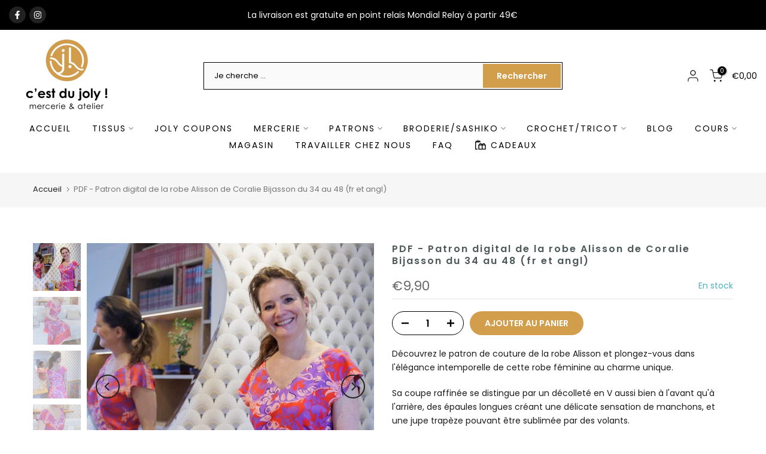

--- FILE ---
content_type: text/html; charset=utf-8
request_url: https://www.cestdujoly.be/products/pdf-patron-de-la-robe-alisson-de-coralie-bijasson
body_size: 53690
content:
<!doctype html><html class="t4sp-theme t4s-wrapper__full_width rtl_false swatch_color_style_2 pr_border_style_1 pr_img_effect_2 enable_eff_img1_true badge_shape_2 css_for_wis_app_false shadow_round_img_true t4s-header__categories is-remove-unavai-2 t4_compare_false t4s-sidebar-qv t4s-cart-count-0 t4s-pr-ellipsis-false
 no-js" lang="fr">
  <head>
	<script id="pandectes-rules">   /* PANDECTES-GDPR: DO NOT MODIFY AUTO GENERATED CODE OF THIS SCRIPT */      window.PandectesSettings = {"store":{"id":27200651328,"plan":"plus","theme":"Gecko 6.2.0 - Page emploi","primaryLocale":"fr","adminMode":false,"headless":false,"storefrontRootDomain":"","checkoutRootDomain":"","storefrontAccessToken":""},"tsPublished":1768123047,"declaration":{"showPurpose":false,"showProvider":false,"showDateGenerated":false},"language":{"unpublished":[],"languageMode":"Single","fallbackLanguage":"fr","languageDetection":"browser","languagesSupported":[]},"texts":{"managed":{"headerText":{"fr":"Nous respectons votre vie privée"},"consentText":{"fr":"Notre site utilise des cookies et traite des données à caractère personnel pendant votre navigation afin que vous ayez une meilleure expérience d'utilisation. Cela vous convient-il ?"},"linkText":{"fr":"Je veux d'abord en savoir plus"},"imprintText":{"fr":"Imprimer"},"googleLinkText":{"fr":"Conditions de confidentialité de Google"},"allowButtonText":{"fr":"J'accepte"},"denyButtonText":{"fr":"Je refuse"},"dismissButtonText":{"fr":"D'accord"},"leaveSiteButtonText":{"fr":"Quittez ce site"},"preferencesButtonText":{"fr":"Préférences"},"cookiePolicyText":{"fr":"Politique de cookie"},"preferencesPopupTitleText":{"fr":"Choisissez le type de cookies que vous acceptez en utilisant"},"preferencesPopupIntroText":{"fr":"Lorsque vous visitez un site Web, il peut stocker ou récupérer des informations sur votre navigateur, principalement sous forme de cookies. Ces informations peuvent concerner vous, vos préférences ou votre appareil et sont principalement utilisées pour faire fonctionner le site comme vous vous y attendez. Les informations ne vous identifient généralement pas directement, mais elles peuvent vous offrir une expérience Web plus personnalisée."},"preferencesPopupSaveButtonText":{"fr":"Enregistrer les préférences et quitter"},"preferencesPopupCloseButtonText":{"fr":"Fermer"},"preferencesPopupAcceptAllButtonText":{"fr":"Accepter tout"},"preferencesPopupRejectAllButtonText":{"fr":"Tout rejeter"},"cookiesDetailsText":{"fr":"Détails des cookies"},"preferencesPopupAlwaysAllowedText":{"fr":"Toujours activé"},"accessSectionParagraphText":{"fr":"You have the right to be able to access your personal data at any time. This includes your account information, your order records as well as any GDPR related requests you have made so far. You have the right to request a full report of your data."},"accessSectionTitleText":{"fr":"Data Portability"},"accessSectionAccountInfoActionText":{"fr":"Données personnelles"},"accessSectionDownloadReportActionText":{"fr":"Tout télécharger"},"accessSectionGDPRRequestsActionText":{"fr":"Demandes des personnes concernées"},"accessSectionOrdersRecordsActionText":{"fr":"Ordres"},"rectificationSectionParagraphText":{"fr":"You have the right to request your data to be updated whenever you think it is appropriate."},"rectificationSectionTitleText":{"fr":"Data Rectification"},"rectificationCommentPlaceholder":{"fr":"Décrivez ce que vous souhaitez mettre à jour"},"rectificationCommentValidationError":{"fr":"Un commentaire est requis"},"rectificationSectionEditAccountActionText":{"fr":"Demander une mise à jour"},"erasureSectionTitleText":{"fr":"Right to be Forgotten"},"erasureSectionParagraphText":{"fr":"Use this option if you want to remove your personal and other data from our store. Keep in mind that this process will delete your account, so you will no longer be able to access or use it anymore."},"erasureSectionRequestDeletionActionText":{"fr":"Demander la suppression des données personnelles"},"consentDate":{"fr":"Date de consentement"},"consentId":{"fr":"ID de consentement"},"consentSectionChangeConsentActionText":{"fr":"Modifier la préférence de consentement"},"consentSectionConsentedText":{"fr":"Vous avez consenti à la politique de cookies de ce site Web sur"},"consentSectionNoConsentText":{"fr":"Vous n'avez pas consenti à la politique de cookies de ce site Web."},"consentSectionTitleText":{"fr":"Votre consentement aux cookies"},"consentStatus":{"fr":"Préférence de consentement"},"confirmationFailureMessage":{"fr":"Votre demande n'a pas été vérifiée. Veuillez réessayer et si le problème persiste, contactez le propriétaire du magasin pour obtenir de l'aide"},"confirmationFailureTitle":{"fr":"Un problème est survenu"},"confirmationSuccessMessage":{"fr":"Nous reviendrons rapidement vers vous quant à votre demande."},"confirmationSuccessTitle":{"fr":"Votre demande est vérifiée"},"guestsSupportEmailFailureMessage":{"fr":"Votre demande n'a pas été soumise. Veuillez réessayer et si le problème persiste, contactez le propriétaire du magasin pour obtenir de l'aide."},"guestsSupportEmailFailureTitle":{"fr":"Un problème est survenu"},"guestsSupportEmailPlaceholder":{"fr":"Adresse e-mail"},"guestsSupportEmailSuccessMessage":{"fr":"Si vous êtes inscrit en tant que client de ce magasin, vous recevrez bientôt un e-mail avec des instructions sur la marche à suivre."},"guestsSupportEmailSuccessTitle":{"fr":"Merci pour votre requête"},"guestsSupportEmailValidationError":{"fr":"L'email n'est pas valide"},"guestsSupportInfoText":{"fr":"Veuillez vous connecter avec votre compte client pour continuer."},"submitButton":{"fr":"Soumettre"},"submittingButton":{"fr":"Soumission..."},"cancelButton":{"fr":"Annuler"},"declIntroText":{"fr":"Nous utilisons des cookies pour optimiser les fonctionnalités du site Web, analyser les performances et vous offrir une expérience personnalisée. Certains cookies sont indispensables au bon fonctionnement et au bon fonctionnement du site Web. Ces cookies ne peuvent pas être désactivés. Dans cette fenêtre, vous pouvez gérer vos préférences en matière de cookies."},"declName":{"fr":"Nom"},"declPurpose":{"fr":"But"},"declType":{"fr":"Type"},"declRetention":{"fr":"Rétention"},"declProvider":{"fr":"Fournisseur"},"declFirstParty":{"fr":"Première partie"},"declThirdParty":{"fr":"Tierce partie"},"declSeconds":{"fr":"secondes"},"declMinutes":{"fr":"minutes"},"declHours":{"fr":"heures"},"declDays":{"fr":"jours"},"declWeeks":{"fr":"semaine(s)"},"declMonths":{"fr":"mois"},"declYears":{"fr":"années"},"declSession":{"fr":"Session"},"declDomain":{"fr":"Domaine"},"declPath":{"fr":"Chemin"}},"categories":{"strictlyNecessaryCookiesTitleText":{"fr":"Cookies strictement nécessaires"},"strictlyNecessaryCookiesDescriptionText":{"fr":"Ces cookies sont essentiels pour vous permettre de vous déplacer sur le site Web et d'utiliser ses fonctionnalités, telles que l'accès à des zones sécurisées du site Web. Sans ces cookies, les services que vous avez demandés, comme les paniers d'achat ou la facturation électronique, ne peuvent pas être fournis."},"functionalityCookiesTitleText":{"fr":"Cookies de fonctionnalité"},"functionalityCookiesDescriptionText":{"fr":"Ces cookies permettent au site Web de se souvenir des choix que vous faites (comme votre nom d'utilisateur, votre langue ou la région dans laquelle vous vous trouvez) et offrent des fonctionnalités améliorées et plus personnelles. Par exemple, un site Web peut être en mesure de vous fournir des bulletins météorologiques locaux ou des informations sur le trafic en stockant dans un cookie la région dans laquelle vous vous trouvez actuellement. Ces cookies peuvent également être utilisés pour mémoriser les modifications que vous avez apportées à la taille du texte, aux polices et à d'autres parties des pages Web que vous pouvez personnaliser. Ils peuvent également être utilisés pour fournir des services que vous avez demandés, comme regarder une vidéo ou commenter un blog. Les informations que ces cookies collectent peuvent être anonymisées et ils ne peuvent pas suivre votre activité de navigation sur d'autres sites Web."},"performanceCookiesTitleText":{"fr":"Cookies de performance"},"performanceCookiesDescriptionText":{"fr":"Ces cookies collectent des informations sur la façon dont les visiteurs utilisent un site Web, par exemple les pages que les visiteurs consultent le plus souvent et s'ils reçoivent des messages d'erreur des pages Web. Ces cookies ne collectent pas d'informations permettant d'identifier un visiteur. Toutes les informations collectées par ces cookies sont agrégées et donc anonymes. Il est uniquement utilisé pour améliorer le fonctionnement d'un site Web."},"targetingCookiesTitleText":{"fr":"Cibler les cookies"},"targetingCookiesDescriptionText":{"fr":"Ces cookies sont utilisés pour diffuser des publicités plus pertinentes pour vous et vos intérêts. Ils sont également utilisés pour limiter le nombre de fois où vous voyez une publicité et pour aider à mesurer l'efficacité de la campagne publicitaire. Ils sont généralement placés par des réseaux publicitaires avec l'autorisation de l'exploitant du site Web. Ils se souviennent que vous avez visité un site Web et que ces informations sont partagées avec d'autres organisations telles que des annonceurs. Très souvent, les cookies de ciblage ou de publicité seront liés aux fonctionnalités du site fournies par l'autre organisation."},"unclassifiedCookiesTitleText":{"fr":"Cookies non classés"},"unclassifiedCookiesDescriptionText":{"fr":"Les cookies non classés sont des cookies que nous sommes en train de classer, avec les fournisseurs de cookies individuels."}},"auto":{}},"library":{"previewMode":false,"fadeInTimeout":0,"defaultBlocked":7,"showLink":true,"showImprintLink":false,"showGoogleLink":false,"enabled":true,"cookie":{"expiryDays":365,"secure":true},"dismissOnScroll":false,"dismissOnWindowClick":false,"dismissOnTimeout":false,"palette":{"popup":{"background":"#FFFFFF","backgroundForCalculations":{"a":1,"b":255,"g":255,"r":255},"text":"#5C5C5C"},"button":{"background":"#FFFFFF","backgroundForCalculations":{"a":1,"b":255,"g":255,"r":255},"text":"#FFFFFF","textForCalculation":{"a":1,"b":255,"g":255,"r":255},"border":"transparent"}},"content":{"href":"https://www.cestdujoly.be/policies/privacy-policy","close":"&#10005;","target":"_blank","logo":"<img class=\"cc-banner-logo\" style=\"max-height: 104px;\" src=\"https://cdn.shopify.com/s/files/1/0272/0065/1328/t/111/assets/pandectes-logo.png?v=1768121528\" alt=\"Cookie banner\" />"},"window":"<div role=\"dialog\" aria-labelledby=\"cookieconsent:head\" aria-describedby=\"cookieconsent:desc\" id=\"cookie-consent-dialogBox\" class=\"cc-window-wrapper cc-overlay-wrapper\"><div class=\"pd-cookie-banner-window cc-window {{classes}}\">{{children}}</div></div>","compliance":{"opt-both":"<div class=\"cc-compliance cc-highlight\">{{deny}}{{allow}}</div>"},"type":"opt-both","layouts":{"basic":"{{logo}}{{header}}{{messagelink}}{{compliance}}{{close}}"},"position":"overlay","theme":"classic","revokable":false,"animateRevokable":false,"static":false,"autoAttach":true,"hasTransition":true,"blacklistPage":["/policies/privacy-policy"],"elements":{"close":"<button aria-label=\"Fermer\" type=\"button\" class=\"cc-close\">{{close}}</button>","dismiss":"<button type=\"button\" class=\"cc-btn cc-btn-decision cc-dismiss\">{{dismiss}}</button>","allow":"<button type=\"button\" class=\"cc-btn cc-btn-decision cc-allow\">{{allow}}</button>","deny":"<button type=\"button\" class=\"cc-btn cc-btn-decision cc-deny\">{{deny}}</button>","preferences":"<button type=\"button\" class=\"cc-btn cc-settings\" aria-controls=\"pd-cp-preferences\" onclick=\"Pandectes.fn.openPreferences()\">{{preferences}}</button>"}},"geolocation":{"brOnly":false,"caOnly":false,"euOnly":false},"dsr":{"guestsSupport":false,"accessSectionDownloadReportAuto":false},"banner":{"resetTs":1633865690,"extraCss":"        .cc-banner-logo {max-width: 24em!important;}    @media(min-width: 768px) {.cc-window.cc-floating{max-width: 24em!important;width: 24em!important;}}    .cc-message, .pd-cookie-banner-window .cc-header, .cc-logo {text-align: center}    .cc-window-wrapper{z-index: 16777100;-webkit-transition: opacity 1s ease;  transition: opacity 1s ease;}    .cc-window{z-index: 16777100;font-family: inherit;}    .pd-cookie-banner-window .cc-header{font-family: inherit;}    .pd-cp-ui{font-family: inherit; background-color: #FFFFFF;color:#5C5C5C;}    button.pd-cp-btn, a.pd-cp-btn{background-color:#FFFFFF;color:#FFFFFF!important;}    input + .pd-cp-preferences-slider{background-color: rgba(92, 92, 92, 0.3)}    .pd-cp-scrolling-section::-webkit-scrollbar{background-color: rgba(92, 92, 92, 0.3)}    input:checked + .pd-cp-preferences-slider{background-color: rgba(92, 92, 92, 1)}    .pd-cp-scrolling-section::-webkit-scrollbar-thumb {background-color: rgba(92, 92, 92, 1)}    .pd-cp-ui-close{color:#5C5C5C;}    .pd-cp-preferences-slider:before{background-color: #FFFFFF}    .pd-cp-title:before {border-color: #5C5C5C!important}    .pd-cp-preferences-slider{background-color:#5C5C5C}    .pd-cp-toggle{color:#5C5C5C!important}    @media(max-width:699px) {.pd-cp-ui-close-top svg {fill: #5C5C5C}}    .pd-cp-toggle:hover,.pd-cp-toggle:visited,.pd-cp-toggle:active{color:#5C5C5C!important}    .pd-cookie-banner-window {}  .cc-allow {    color: black !important;    background-color: rgb(241, 214, 0) !important;     border-color: black!important; }.cc-deny {     color: black !important;   }","customJavascript":{},"showPoweredBy":false,"logoHeight":104,"hybridStrict":false,"cookiesBlockedByDefault":"7","isActive":false,"implicitSavePreferences":false,"cookieIcon":false,"blockBots":false,"showCookiesDetails":false,"hasTransition":true,"blockingPage":false,"showOnlyLandingPage":false,"leaveSiteUrl":"https://www.google.com","linkRespectStoreLang":false},"cookies":{"0":[],"1":[{"name":"secure_customer_sig","type":"http","domain":"www.cestdujoly.be","path":"/","provider":"Shopify","firstParty":true,"retention":"1 day(s)","session":false,"expires":1,"unit":"declDays","purpose":{"fr":"Used in connection with customer login."}},{"name":"cart_currency","type":"http","domain":"www.cestdujoly.be","path":"/","provider":"Shopify","firstParty":true,"retention":"1 day(s)","session":false,"expires":1,"unit":"declDays","purpose":{"fr":"Used in connection with shopping cart."}},{"name":"_tracking_consent","type":"http","domain":".cestdujoly.be","path":"/","provider":"Shopify","firstParty":true,"retention":"1 day(s)","session":false,"expires":1,"unit":"declDays","purpose":{"fr":"Tracking preferences."}},{"name":"_shopify_tm","type":"http","domain":".cestdujoly.be","path":"/","provider":"Shopify","firstParty":true,"retention":"1 day(s)","session":false,"expires":1,"unit":"declDays","purpose":{"fr":"Used for managing customer privacy settings."}},{"name":"_shopify_tw","type":"http","domain":".cestdujoly.be","path":"/","provider":"Shopify","firstParty":true,"retention":"1 day(s)","session":false,"expires":1,"unit":"declDays","purpose":{"fr":"Used for managing customer privacy settings."}},{"name":"_shopify_m","type":"http","domain":".cestdujoly.be","path":"/","provider":"Shopify","firstParty":true,"retention":"1 day(s)","session":false,"expires":1,"unit":"declDays","purpose":{"fr":"Used for managing customer privacy settings."}},{"name":"shopify_pay_redirect","type":"http","domain":"www.cestdujoly.be","path":"/","provider":"Shopify","firstParty":true,"retention":"1 day(s)","session":false,"expires":1,"unit":"declDays","purpose":{"fr":"Used in connection with checkout."}},{"name":"Cart","type":"http","domain":"www.cestdujoly.be","path":"/","provider":"Unknown","firstParty":true,"retention":"1 day(s)","session":false,"expires":1,"unit":"declDays","purpose":{"fr":""}},{"name":"Secret","type":"http","domain":"www.cestdujoly.be","path":"/","provider":"Unknown","firstParty":true,"retention":"1 day(s)","session":false,"expires":1,"unit":"declDays","purpose":{"fr":""}},{"name":"Secure_customer_sig","type":"http","domain":"www.cestdujoly.be","path":"/","provider":"Unknown","firstParty":true,"retention":"1 day(s)","session":false,"expires":1,"unit":"declDays","purpose":{"fr":""}},{"name":"_ab","type":"http","domain":"www.cestdujoly.be","path":"/","provider":"Shopify","firstParty":true,"retention":"1 day(s)","session":false,"expires":1,"unit":"declDays","purpose":{"fr":"Used in connection with access to admin."}},{"name":"_pay_session","type":"http","domain":"www.cestdujoly.be","path":"/","provider":"Unknown","firstParty":true,"retention":"1 day(s)","session":false,"expires":1,"unit":"declDays","purpose":{"fr":""}},{"name":"_secure_session_id","type":"http","domain":"www.cestdujoly.be","path":"/","provider":"Shopify","firstParty":true,"retention":"1 day(s)","session":false,"expires":1,"unit":"declDays","purpose":{"fr":"Used in connection with navigation through a storefront."}},{"name":"_shopify_country","type":"http","domain":"www.cestdujoly.be","path":"/","provider":"Shopify","firstParty":true,"retention":"1 day(s)","session":false,"expires":1,"unit":"declDays","purpose":{"fr":"Cookie is placed by Shopify to store location data."}},{"name":"_storefront_u","type":"http","domain":"www.cestdujoly.be","path":"/","provider":"Shopify","firstParty":true,"retention":"1 day(s)","session":false,"expires":1,"unit":"declDays","purpose":{"fr":"Used to facilitate updating customer account information."}},{"name":"cart","type":"http","domain":"www.cestdujoly.be","path":"/","provider":"Shopify","firstParty":true,"retention":"1 day(s)","session":false,"expires":1,"unit":"declDays","purpose":{"fr":"Used in connection with shopping cart."}},{"name":"cart_sig","type":"http","domain":"www.cestdujoly.be","path":"/","provider":"Shopify","firstParty":true,"retention":"1 day(s)","session":false,"expires":1,"unit":"declDays","purpose":{"fr":"Used in connection with checkout."}},{"name":"cart_ts","type":"http","domain":"www.cestdujoly.be","path":"/","provider":"Shopify","firstParty":true,"retention":"1 day(s)","session":false,"expires":1,"unit":"declDays","purpose":{"fr":"Used in connection with checkout."}},{"name":"cart_ver","type":"http","domain":"www.cestdujoly.be","path":"/","provider":"Shopify","firstParty":true,"retention":"1 day(s)","session":false,"expires":1,"unit":"declDays","purpose":{"fr":"Used in connection with shopping cart."}},{"name":"checkout","type":"http","domain":"www.cestdujoly.be","path":"/","provider":"Shopify","firstParty":true,"retention":"1 day(s)","session":false,"expires":1,"unit":"declDays","purpose":{"fr":"Used in connection with checkout."}},{"name":"checkout_token","type":"http","domain":"www.cestdujoly.be","path":"/","provider":"Shopify","firstParty":true,"retention":"1 day(s)","session":false,"expires":1,"unit":"declDays","purpose":{"fr":"Used in connection with checkout."}},{"name":"cookietest","type":"http","domain":"www.cestdujoly.be","path":"/","provider":"Unknown","firstParty":true,"retention":"1 day(s)","session":false,"expires":1,"unit":"declDays","purpose":{"fr":""}},{"name":"master_device_id","type":"http","domain":"www.cestdujoly.be","path":"/","provider":"Shopify","firstParty":true,"retention":"1 day(s)","session":false,"expires":1,"unit":"declDays","purpose":{"fr":"Used in connection with merchant login."}},{"name":"previous_checkout_token","type":"http","domain":"www.cestdujoly.be","path":"/","provider":"Unknown","firstParty":true,"retention":"1 day(s)","session":false,"expires":1,"unit":"declDays","purpose":{"fr":""}},{"name":"previous_step","type":"http","domain":"www.cestdujoly.be","path":"/","provider":"Shopify","firstParty":true,"retention":"1 day(s)","session":false,"expires":1,"unit":"declDays","purpose":{"fr":"Used in connection with checkout."}},{"name":"remember_me","type":"http","domain":"www.cestdujoly.be","path":"/","provider":"Shopify","firstParty":true,"retention":"1 day(s)","session":false,"expires":1,"unit":"declDays","purpose":{"fr":"Used in connection with checkout."}},{"name":"storefront_digest","type":"http","domain":"www.cestdujoly.be","path":"/","provider":"Shopify","firstParty":true,"retention":"1 day(s)","session":false,"expires":1,"unit":"declDays","purpose":{"fr":"Used in connection with customer login."}},{"name":"tracked_start_checkout","type":"http","domain":"www.cestdujoly.be","path":"/","provider":"Shopify","firstParty":true,"retention":"1 day(s)","session":false,"expires":1,"unit":"declDays","purpose":{"fr":"Used in connection with checkout."}},{"name":"_shopify_evids","type":"http","domain":".cestdujoly.be","path":"/","provider":"Shopify","firstParty":false,"retention":"Session","session":true,"expires":1,"unit":"declDays","purpose":{"fr":"Analyses Shopify."}},{"name":"_shopify_d","type":"http","domain":".cestdujoly.be","path":"/","provider":"Shopify","firstParty":false,"retention":"Session","session":true,"expires":1,"unit":"declDays","purpose":{"fr":"Analyses Shopify."}},{"name":"_shopify_evids","type":"http","domain":"www.cestdujoly.be","path":"/","provider":"Shopify","firstParty":true,"retention":"Session","session":true,"expires":1,"unit":"declDays","purpose":{"fr":"Analyses Shopify."}},{"name":"_pandectes_gdpr","type":"http","domain":"www.cestdujoly.be","path":"/","provider":"Pandectes","firstParty":true,"retention":"1 year(s)","session":false,"expires":1,"unit":"declYears","purpose":{"fr":"Utilisé pour la fonctionnalité de la bannière de consentement aux cookies."}}],"2":[{"name":"_orig_referrer","type":"http","domain":".cestdujoly.be","path":"/","provider":"Shopify","firstParty":true,"retention":"1 day(s)","session":false,"expires":1,"unit":"declDays","purpose":{"fr":"Tracks landing pages."}},{"name":"_landing_page","type":"http","domain":".cestdujoly.be","path":"/","provider":"Shopify","firstParty":true,"retention":"1 day(s)","session":false,"expires":1,"unit":"declDays","purpose":{"fr":"Tracks landing pages."}},{"name":"_shopify_y","type":"http","domain":".cestdujoly.be","path":"/","provider":"Shopify","firstParty":true,"retention":"1 day(s)","session":false,"expires":1,"unit":"declDays","purpose":{"fr":"Shopify analytics."}},{"name":"_shopify_s","type":"http","domain":".cestdujoly.be","path":"/","provider":"Shopify","firstParty":true,"retention":"1 day(s)","session":false,"expires":1,"unit":"declDays","purpose":{"fr":"Shopify analytics."}},{"name":"_shopify_sa_t","type":"http","domain":".cestdujoly.be","path":"/","provider":"Shopify","firstParty":true,"retention":"1 day(s)","session":false,"expires":1,"unit":"declDays","purpose":{"fr":"Shopify analytics relating to marketing & referrals."}},{"name":"_shopify_sa_p","type":"http","domain":".cestdujoly.be","path":"/","provider":"Shopify","firstParty":true,"retention":"1 day(s)","session":false,"expires":1,"unit":"declDays","purpose":{"fr":"Shopify analytics relating to marketing & referrals."}},{"name":"_ga","type":"http","domain":".cestdujoly.be","path":"/","provider":"Google","firstParty":true,"retention":"1 day(s)","session":false,"expires":1,"unit":"declDays","purpose":{"fr":"Cookie is set by Google Analytics with unknown functionality"}},{"name":"_gid","type":"http","domain":".cestdujoly.be","path":"/","provider":"Google","firstParty":true,"retention":"1 day(s)","session":false,"expires":1,"unit":"declDays","purpose":{"fr":"Cookie is placed by Google Analytics to count and track pageviews."}},{"name":"_gat","type":"http","domain":".cestdujoly.be","path":"/","provider":"Google","firstParty":true,"retention":"1 day(s)","session":false,"expires":1,"unit":"declDays","purpose":{"fr":"Cookie is placed by Google Analytics to filter requests from bots."}},{"name":"_shopify_fs","type":"http","domain":"www.cestdujoly.be","path":"/","provider":"Shopify","firstParty":true,"retention":"1 day(s)","session":false,"expires":1,"unit":"declDays","purpose":{"fr":"Shopify analytics."}}],"4":[{"name":"_y","type":"http","domain":".cestdujoly.be","path":"/","provider":"Shopify","firstParty":true,"retention":"1 day(s)","session":false,"expires":1,"unit":"declDays","purpose":{"fr":"Shopify analytics."}},{"name":"_s","type":"http","domain":".cestdujoly.be","path":"/","provider":"Shopify","firstParty":true,"retention":"1 day(s)","session":false,"expires":1,"unit":"declDays","purpose":{"fr":"Shopify analytics."}},{"name":"_gcl_au","type":"http","domain":".cestdujoly.be","path":"/","provider":"Google","firstParty":true,"retention":"1 day(s)","session":false,"expires":1,"unit":"declDays","purpose":{"fr":"Cookie is placed by Google Tag Manager to track conversions."}},{"name":"swym-np_r","type":"http","domain":".www.cestdujoly.be","path":"/","provider":"Swym","firstParty":true,"retention":"1 day(s)","session":false,"expires":1,"unit":"declDays","purpose":{"fr":"Used by swym application."}},{"name":"_shopify_d\t","type":"http","domain":"www.cestdujoly.be","path":"/","provider":"Unknown","firstParty":true,"retention":"1 day(s)","session":false,"expires":1,"unit":"declDays","purpose":{"fr":""}},{"name":"_fbp","type":"http","domain":".cestdujoly.be","path":"/","provider":"Facebook","firstParty":false,"retention":"1 year(s)","session":false,"expires":1,"unit":"declYears","purpose":{"fr":"Le cookie est placé par Facebook pour suivre les visites sur les sites Web."}}],"8":[{"name":"swym-session-id","type":"http","domain":".www.cestdujoly.be","path":"/","provider":"Unknown","firstParty":true,"retention":"1 day(s)","session":false,"expires":1,"unit":"declDays","purpose":{"fr":""}},{"name":"dynamic_checkout_shown_on_cart","type":"http","domain":"www.cestdujoly.be","path":"/","provider":"Unknown","firstParty":true,"retention":"1 year(s)","session":false,"expires":1,"unit":"declYears","purpose":{"fr":""}},{"name":"localization","type":"http","domain":"www.cestdujoly.be","path":"/","provider":"Unknown","firstParty":true,"retention":"1 year(s)","session":false,"expires":1,"unit":"declYears","purpose":{"fr":""}},{"name":"_privy_105D5F5272DCEFF087F596B5","type":"http","domain":".cestdujoly.be","path":"/","provider":"Unknown","firstParty":false,"retention":"1 year(s)","session":false,"expires":1,"unit":"declYears","purpose":{"fr":""}}]},"blocker":{"isActive":true,"googleConsentMode":{"id":"","analyticsId":"","isActive":true,"adStorageCategory":4,"analyticsStorageCategory":2,"personalizationStorageCategory":1,"functionalityStorageCategory":1,"customEvent":true,"securityStorageCategory":0,"redactData":true,"urlPassthrough":false},"facebookPixel":{"id":"239837800783842","isActive":true,"ldu":false},"microsoft":{},"rakuten":{"isActive":false,"cmp":false,"ccpa":false},"clarity":{},"defaultBlocked":7,"patterns":{"whiteList":[],"blackList":{"1":[],"2":[],"4":[],"8":[]},"iframesWhiteList":[],"iframesBlackList":{"1":[],"2":[],"4":[],"8":[]},"beaconsWhiteList":[],"beaconsBlackList":{"1":[],"2":[],"4":[],"8":[]}}}}      !function(){"use strict";window.PandectesRules=window.PandectesRules||{},window.PandectesRules.manualBlacklist={1:[],2:[],4:[]},window.PandectesRules.blacklistedIFrames={1:[],2:[],4:[]},window.PandectesRules.blacklistedCss={1:[],2:[],4:[]},window.PandectesRules.blacklistedBeacons={1:[],2:[],4:[]};const e="javascript/blocked",t=["US-CA","US-VA","US-CT","US-UT","US-CO","US-MT","US-TX","US-OR","US-IA","US-NE","US-NH","US-DE","US-NJ","US-TN","US-MN"],n=["AT","BE","BG","HR","CY","CZ","DK","EE","FI","FR","DE","GR","HU","IE","IT","LV","LT","LU","MT","NL","PL","PT","RO","SK","SI","ES","SE","GB","LI","NO","IS"];function a(e){return new RegExp(e.replace(/[/\\.+?$()]/g,"\\$&").replace("*","(.*)"))}const o=(e,t="log")=>{new URLSearchParams(window.location.search).get("log")&&console[t](`PandectesRules: ${e}`)};function s(e){const t=document.createElement("script");t.async=!0,t.src=e,document.head.appendChild(t)}const r=window.PandectesRulesSettings||window.PandectesSettings,i=function(){if(void 0!==window.dataLayer&&Array.isArray(window.dataLayer)){if(window.dataLayer.some((e=>"pandectes_full_scan"===e.event)))return!0}return!1}(),c=((e="_pandectes_gdpr")=>{const t=("; "+document.cookie).split("; "+e+"=");let n;if(t.length<2)n={};else{const e=t.pop().split(";");n=window.atob(e.shift())}const a=(e=>{try{return JSON.parse(e)}catch(e){return!1}})(n);return!1!==a?a:n})(),{banner:{isActive:d},blocker:{defaultBlocked:l,patterns:u}}=r,g=c&&null!==c.preferences&&void 0!==c.preferences?c.preferences:null,p=i?0:d?null===g?l:g:0,f={1:!(1&p),2:!(2&p),4:!(4&p)},{blackList:h,whiteList:w,iframesBlackList:y,iframesWhiteList:m,beaconsBlackList:b,beaconsWhiteList:_}=u,k={blackList:[],whiteList:[],iframesBlackList:{1:[],2:[],4:[],8:[]},iframesWhiteList:[],beaconsBlackList:{1:[],2:[],4:[],8:[]},beaconsWhiteList:[]};[1,2,4].map((e=>{f[e]||(k.blackList.push(...h[e].length?h[e].map(a):[]),k.iframesBlackList[e]=y[e].length?y[e].map(a):[],k.beaconsBlackList[e]=b[e].length?b[e].map(a):[])})),k.whiteList=w.length?w.map(a):[],k.iframesWhiteList=m.length?m.map(a):[],k.beaconsWhiteList=_.length?_.map(a):[];const v={scripts:[],iframes:{1:[],2:[],4:[]},beacons:{1:[],2:[],4:[]},css:{1:[],2:[],4:[]}},L=(t,n)=>t&&(!n||n!==e)&&(!k.blackList||k.blackList.some((e=>e.test(t))))&&(!k.whiteList||k.whiteList.every((e=>!e.test(t)))),S=(e,t)=>{const n=k.iframesBlackList[t],a=k.iframesWhiteList;return e&&(!n||n.some((t=>t.test(e))))&&(!a||a.every((t=>!t.test(e))))},C=(e,t)=>{const n=k.beaconsBlackList[t],a=k.beaconsWhiteList;return e&&(!n||n.some((t=>t.test(e))))&&(!a||a.every((t=>!t.test(e))))},A=new MutationObserver((e=>{for(let t=0;t<e.length;t++){const{addedNodes:n}=e[t];for(let e=0;e<n.length;e++){const t=n[e],a=t.dataset&&t.dataset.cookiecategory;if(1===t.nodeType&&"LINK"===t.tagName){const e=t.dataset&&t.dataset.href;if(e&&a)switch(a){case"functionality":case"C0001":v.css[1].push(e);break;case"performance":case"C0002":v.css[2].push(e);break;case"targeting":case"C0003":v.css[4].push(e)}}}}}));var P=new MutationObserver((t=>{for(let n=0;n<t.length;n++){const{addedNodes:a}=t[n];for(let t=0;t<a.length;t++){const n=a[t],s=n.src||n.dataset&&n.dataset.src,r=n.dataset&&n.dataset.cookiecategory;if(1===n.nodeType&&"IFRAME"===n.tagName){if(s){let e=!1;S(s,1)||"functionality"===r||"C0001"===r?(e=!0,v.iframes[1].push(s)):S(s,2)||"performance"===r||"C0002"===r?(e=!0,v.iframes[2].push(s)):(S(s,4)||"targeting"===r||"C0003"===r)&&(e=!0,v.iframes[4].push(s)),e&&(n.removeAttribute("src"),n.setAttribute("data-src",s))}}else if(1===n.nodeType&&"IMG"===n.tagName){if(s){let e=!1;C(s,1)?(e=!0,v.beacons[1].push(s)):C(s,2)?(e=!0,v.beacons[2].push(s)):C(s,4)&&(e=!0,v.beacons[4].push(s)),e&&(n.removeAttribute("src"),n.setAttribute("data-src",s))}}else if(1===n.nodeType&&"SCRIPT"===n.tagName){const t=n.type;let a=!1;if(L(s,t)?(o(`rule blocked: ${s}`),a=!0):s&&r?o(`manually blocked @ ${r}: ${s}`):r&&o(`manually blocked @ ${r}: inline code`),a){v.scripts.push([n,t]),n.type=e;const a=function(t){n.getAttribute("type")===e&&t.preventDefault(),n.removeEventListener("beforescriptexecute",a)};n.addEventListener("beforescriptexecute",a),n.parentElement&&n.parentElement.removeChild(n)}}}}}));const $=document.createElement,E={src:Object.getOwnPropertyDescriptor(HTMLScriptElement.prototype,"src"),type:Object.getOwnPropertyDescriptor(HTMLScriptElement.prototype,"type")};window.PandectesRules.unblockCss=e=>{const t=v.css[e]||[];t.length&&o(`Unblocking CSS for ${e}`),t.forEach((e=>{const t=document.querySelector(`link[data-href^="${e}"]`);t.removeAttribute("data-href"),t.href=e})),v.css[e]=[]},window.PandectesRules.unblockIFrames=e=>{const t=v.iframes[e]||[];t.length&&o(`Unblocking IFrames for ${e}`),k.iframesBlackList[e]=[],t.forEach((e=>{const t=document.querySelector(`iframe[data-src^="${e}"]`);t.removeAttribute("data-src"),t.src=e})),v.iframes[e]=[]},window.PandectesRules.unblockBeacons=e=>{const t=v.beacons[e]||[];t.length&&o(`Unblocking Beacons for ${e}`),k.beaconsBlackList[e]=[],t.forEach((e=>{const t=document.querySelector(`img[data-src^="${e}"]`);t.removeAttribute("data-src"),t.src=e})),v.beacons[e]=[]},window.PandectesRules.unblockInlineScripts=function(e){const t=1===e?"functionality":2===e?"performance":"targeting",n=document.querySelectorAll(`script[type="javascript/blocked"][data-cookiecategory="${t}"]`);o(`unblockInlineScripts: ${n.length} in ${t}`),n.forEach((function(e){const t=document.createElement("script");t.type="text/javascript",e.hasAttribute("src")?t.src=e.getAttribute("src"):t.textContent=e.textContent,document.head.appendChild(t),e.parentNode.removeChild(e)}))},window.PandectesRules.unblockInlineCss=function(e){const t=1===e?"functionality":2===e?"performance":"targeting",n=document.querySelectorAll(`link[data-cookiecategory="${t}"]`);o(`unblockInlineCss: ${n.length} in ${t}`),n.forEach((function(e){e.href=e.getAttribute("data-href")}))},window.PandectesRules.unblock=function(e){e.length<1?(k.blackList=[],k.whiteList=[],k.iframesBlackList=[],k.iframesWhiteList=[]):(k.blackList&&(k.blackList=k.blackList.filter((t=>e.every((e=>"string"==typeof e?!t.test(e):e instanceof RegExp?t.toString()!==e.toString():void 0))))),k.whiteList&&(k.whiteList=[...k.whiteList,...e.map((e=>{if("string"==typeof e){const t=".*"+a(e)+".*";if(k.whiteList.every((e=>e.toString()!==t.toString())))return new RegExp(t)}else if(e instanceof RegExp&&k.whiteList.every((t=>t.toString()!==e.toString())))return e;return null})).filter(Boolean)]));let t=0;[...v.scripts].forEach((([e,n],a)=>{if(function(e){const t=e.getAttribute("src");return k.blackList&&k.blackList.every((e=>!e.test(t)))||k.whiteList&&k.whiteList.some((e=>e.test(t)))}(e)){const o=document.createElement("script");for(let t=0;t<e.attributes.length;t++){let n=e.attributes[t];"src"!==n.name&&"type"!==n.name&&o.setAttribute(n.name,e.attributes[t].value)}o.setAttribute("src",e.src),o.setAttribute("type",n||"application/javascript"),document.head.appendChild(o),v.scripts.splice(a-t,1),t++}})),0==k.blackList.length&&0===k.iframesBlackList[1].length&&0===k.iframesBlackList[2].length&&0===k.iframesBlackList[4].length&&0===k.beaconsBlackList[1].length&&0===k.beaconsBlackList[2].length&&0===k.beaconsBlackList[4].length&&(o("Disconnecting observers"),P.disconnect(),A.disconnect())};const{store:{adminMode:T,headless:B,storefrontRootDomain:R,checkoutRootDomain:I,storefrontAccessToken:O},banner:{isActive:N},blocker:U}=r,{defaultBlocked:D}=U;N&&function(e){if(window.Shopify&&window.Shopify.customerPrivacy)return void e();let t=null;window.Shopify&&window.Shopify.loadFeatures&&window.Shopify.trackingConsent?e():t=setInterval((()=>{window.Shopify&&window.Shopify.loadFeatures&&(clearInterval(t),window.Shopify.loadFeatures([{name:"consent-tracking-api",version:"0.1"}],(t=>{t?o("Shopify.customerPrivacy API - failed to load"):(o(`shouldShowBanner() -> ${window.Shopify.trackingConsent.shouldShowBanner()} | saleOfDataRegion() -> ${window.Shopify.trackingConsent.saleOfDataRegion()}`),e())})))}),10)}((()=>{!function(){const e=window.Shopify.trackingConsent;if(!1!==e.shouldShowBanner()||null!==g||7!==D)try{const t=T&&!(window.Shopify&&window.Shopify.AdminBarInjector);let n={preferences:!(1&p)||i||t,analytics:!(2&p)||i||t,marketing:!(4&p)||i||t};B&&(n.headlessStorefront=!0,n.storefrontRootDomain=R?.length?R:window.location.hostname,n.checkoutRootDomain=I?.length?I:`checkout.${window.location.hostname}`,n.storefrontAccessToken=O?.length?O:""),e.firstPartyMarketingAllowed()===n.marketing&&e.analyticsProcessingAllowed()===n.analytics&&e.preferencesProcessingAllowed()===n.preferences||e.setTrackingConsent(n,(function(e){e&&e.error?o("Shopify.customerPrivacy API - failed to setTrackingConsent"):o(`setTrackingConsent(${JSON.stringify(n)})`)}))}catch(e){o("Shopify.customerPrivacy API - exception")}}(),function(){if(B){const e=window.Shopify.trackingConsent,t=e.currentVisitorConsent();if(navigator.globalPrivacyControl&&""===t.sale_of_data){const t={sale_of_data:!1,headlessStorefront:!0};t.storefrontRootDomain=R?.length?R:window.location.hostname,t.checkoutRootDomain=I?.length?I:`checkout.${window.location.hostname}`,t.storefrontAccessToken=O?.length?O:"",e.setTrackingConsent(t,(function(e){e&&e.error?o(`Shopify.customerPrivacy API - failed to setTrackingConsent({${JSON.stringify(t)})`):o(`setTrackingConsent(${JSON.stringify(t)})`)}))}}}()}));const M="[Pandectes :: Google Consent Mode debug]:";function j(...e){const t=e[0],n=e[1],a=e[2];if("consent"!==t)return"config"===t?"config":void 0;const{ad_storage:o,ad_user_data:s,ad_personalization:r,functionality_storage:i,analytics_storage:c,personalization_storage:d,security_storage:l}=a,u={Command:t,Mode:n,ad_storage:o,ad_user_data:s,ad_personalization:r,functionality_storage:i,analytics_storage:c,personalization_storage:d,security_storage:l};return console.table(u),"default"===n&&("denied"===o&&"denied"===s&&"denied"===r&&"denied"===i&&"denied"===c&&"denied"===d||console.warn(`${M} all types in a "default" command should be set to "denied" except for security_storage that should be set to "granted"`)),n}let z=!1,x=!1;function q(e){e&&("default"===e?(z=!0,x&&console.warn(`${M} "default" command was sent but there was already an "update" command before it.`)):"update"===e?(x=!0,z||console.warn(`${M} "update" command was sent but there was no "default" command before it.`)):"config"===e&&(z||console.warn(`${M} a tag read consent state before a "default" command was sent.`)))}const{banner:{isActive:F,hybridStrict:W},geolocation:{caOnly:H=!1,euOnly:G=!1,brOnly:J=!1,jpOnly:V=!1,thOnly:K=!1,chOnly:Z=!1,zaOnly:Y=!1,canadaOnly:X=!1,globalVisibility:Q=!0},blocker:{defaultBlocked:ee=7,googleConsentMode:{isActive:te,onlyGtm:ne=!1,id:ae="",analyticsId:oe="",adwordsId:se="",redactData:re,urlPassthrough:ie,adStorageCategory:ce,analyticsStorageCategory:de,functionalityStorageCategory:le,personalizationStorageCategory:ue,securityStorageCategory:ge,dataLayerProperty:pe="dataLayer",waitForUpdate:fe=0,useNativeChannel:he=!1,debugMode:we=!1}}}=r;function ye(){window[pe].push(arguments)}window[pe]=window[pe]||[];const me={hasInitialized:!1,useNativeChannel:!1,ads_data_redaction:!1,url_passthrough:!1,data_layer_property:"dataLayer",storage:{ad_storage:"granted",ad_user_data:"granted",ad_personalization:"granted",analytics_storage:"granted",functionality_storage:"granted",personalization_storage:"granted",security_storage:"granted"}};if(F&&te)if(we&&(be=pe||"dataLayer",window[be].forEach((e=>{q(j(...e))})),window[be].push=function(...e){return q(j(...e[0])),Array.prototype.push.apply(this,e)}),ne){const e="https://www.googletagmanager.com";if(ae.length){const t=ae.split(",");window[me.data_layer_property].push({"gtm.start":(new Date).getTime(),event:"gtm.js"});for(let n=0;n<t.length;n++){const a="dataLayer"!==me.data_layer_property?`&l=${me.data_layer_property}`:"";s(`${e}/gtm.js?id=${t[n].trim()}${a}`)}}}else{const e=0===(ee&ce)?"granted":"denied",a=0===(ee&de)?"granted":"denied",o=0===(ee&le)?"granted":"denied",r=0===(ee&ue)?"granted":"denied",i=0===(ee&ge)?"granted":"denied";me.hasInitialized=!0,me.useNativeChannel=he,me.url_passthrough=ie,me.ads_data_redaction="denied"===e&&re,me.storage.ad_storage=e,me.storage.ad_user_data=e,me.storage.ad_personalization=e,me.storage.analytics_storage=a,me.storage.functionality_storage=o,me.storage.personalization_storage=r,me.storage.security_storage=i,me.data_layer_property=pe||"dataLayer",ye("set","developer_id.dMTZkMj",!0),me.ads_data_redaction&&ye("set","ads_data_redaction",me.ads_data_redaction),me.url_passthrough&&ye("set","url_passthrough",me.url_passthrough),function(){const e=p!==ee?{wait_for_update:fe||500}:fe?{wait_for_update:fe}:{};Q&&!W?ye("consent","default",{...me.storage,...e}):(ye("consent","default",{...me.storage,...e,region:[...G||W?n:[],...H&&!W?t:[],...J&&!W?["BR"]:[],...V&&!W?["JP"]:[],...!1===X||W?[]:["CA"],...K&&!W?["TH"]:[],...Z&&!W?["CH"]:[],...Y&&!W?["ZA"]:[]]}),ye("consent","default",{ad_storage:"granted",ad_user_data:"granted",ad_personalization:"granted",analytics_storage:"granted",functionality_storage:"granted",personalization_storage:"granted",security_storage:"granted",...e}));if(null!==g){const e=0===(p&ce)?"granted":"denied",t=0===(p&de)?"granted":"denied",n=0===(p&le)?"granted":"denied",a=0===(p&ue)?"granted":"denied",o=0===(p&ge)?"granted":"denied";me.storage.ad_storage=e,me.storage.ad_user_data=e,me.storage.ad_personalization=e,me.storage.analytics_storage=t,me.storage.functionality_storage=n,me.storage.personalization_storage=a,me.storage.security_storage=o,ye("consent","update",me.storage)}ye("js",new Date);const a="https://www.googletagmanager.com";if(ae.length){const e=ae.split(",");window[me.data_layer_property].push({"gtm.start":(new Date).getTime(),event:"gtm.js"});for(let t=0;t<e.length;t++){const n="dataLayer"!==me.data_layer_property?`&l=${me.data_layer_property}`:"";s(`${a}/gtm.js?id=${e[t].trim()}${n}`)}}if(oe.length){const e=oe.split(",");for(let t=0;t<e.length;t++){const n=e[t].trim();n.length&&(s(`${a}/gtag/js?id=${n}`),ye("config",n,{send_page_view:!1}))}}if(se.length){const e=se.split(",");for(let t=0;t<e.length;t++){const n=e[t].trim();n.length&&(s(`${a}/gtag/js?id=${n}`),ye("config",n,{allow_enhanced_conversions:!0}))}}}()}var be;const{blocker:{klaviyoIsActive:_e,googleConsentMode:{adStorageCategory:ke}}}=r;_e&&window.addEventListener("PandectesEvent_OnConsent",(function(e){const{preferences:t}=e.detail;if(null!=t){const e=0===(t&ke)?"granted":"denied";void 0!==window.klaviyo&&window.klaviyo.isIdentified()&&window.klaviyo.push(["identify",{ad_personalization:e,ad_user_data:e}])}}));const{banner:{revokableTrigger:ve}}=r;ve&&(window.onload=async()=>{for await(let e of((e,t=1e3,n=1e4)=>{const a=new WeakMap;return{async*[Symbol.asyncIterator](){const o=Date.now();for(;Date.now()-o<n;){const n=document.querySelectorAll(e);for(const e of n)a.has(e)||(a.set(e,!0),yield e);await new Promise((e=>setTimeout(e,t)))}}}})('a[href*="#reopenBanner"]'))e.onclick=e=>{e.preventDefault(),window.Pandectes.fn.revokeConsent()}});const{banner:{isActive:Le},blocker:{defaultBlocked:Se=7,microsoft:{isActive:Ce,uetTags:Ae,dataLayerProperty:Pe="uetq"}={isActive:!1,uetTags:"",dataLayerProperty:"uetq"},clarity:{isActive:$e,id:Ee}={isActive:!1,id:""}}}=r,Te={hasInitialized:!1,data_layer_property:"uetq",storage:{ad_storage:"granted"}};if(Le&&Ce){if(function(e,t,n){const a=new Date;a.setTime(a.getTime()+24*n*60*60*1e3);const o="expires="+a.toUTCString();document.cookie=`${e}=${t}; ${o}; path=/; secure; samesite=strict`}("_uetmsdns","0",365),Ae.length){const e=Ae.split(",");for(let t=0;t<e.length;t++)e[t].trim().length&&Me(e[t])}const e=4&Se?"denied":"granted";if(Te.hasInitialized=!0,Te.storage.ad_storage=e,window[Pe]=window[Pe]||[],window[Pe].push("consent","default",Te.storage),null!==g){const e=4&p?"denied":"granted";Te.storage.ad_storage=e,window[Pe].push("consent","update",Te.storage)}window.addEventListener("PandectesEvent_OnConsent",(e=>{["new","revoke"].includes(e.detail?.consentType)&&(4&e.detail?.preferences?window[Pe].push("consent","update",{ad_storage:"denied"}):window[Pe].push("consent","update",{ad_storage:"granted"}))}))}var Be,Re,Ie,Oe,Ne,Ue,De;function Me(e){const t=document.createElement("script");t.type="text/javascript",t.async=!0,t.src="//bat.bing.com/bat.js",t.onload=function(){const t={ti:e,cookieFlags:"SameSite=None;Secure"};t.q=window[Pe],window[Pe]=new UET(t),window[Pe].push("pageLoad")},document.head.appendChild(t)}$e&&Le&&(Ee.length&&(Be=window,Re=document,Oe="script",Ne=Ee,Be[Ie="clarity"]=Be[Ie]||function(){(Be[Ie].q=Be[Ie].q||[]).push(arguments)},(Ue=Re.createElement(Oe)).async=1,Ue.src="https://www.clarity.ms/tag/"+Ne,(De=Re.getElementsByTagName(Oe)[0]).parentNode.insertBefore(Ue,De)),window.addEventListener("PandectesEvent_OnConsent",(e=>{["new","revoke"].includes(e.detail?.consentType)&&"function"==typeof window.clarity&&(2&e.detail?.preferences?window.clarity("consent",!1):window.clarity("consent"))}))),window.PandectesRules.gcm=me;const{banner:{isActive:je},blocker:{isActive:ze}}=r;o(`Prefs: ${p} | Banner: ${je?"on":"off"} | Blocker: ${ze?"on":"off"}`);const xe=null===g&&/\/checkouts\//.test(window.location.pathname);0!==p&&!1===i&&ze&&!xe&&(o("Blocker will execute"),document.createElement=function(...t){if("script"!==t[0].toLowerCase())return $.bind?$.bind(document)(...t):$;const n=$.bind(document)(...t);try{Object.defineProperties(n,{src:{...E.src,set(t){L(t,n.type)&&E.type.set.call(this,e),E.src.set.call(this,t)}},type:{...E.type,get(){const t=E.type.get.call(this);return t===e||L(this.src,t)?null:t},set(t){const a=L(n.src,n.type)?e:t;E.type.set.call(this,a)}}}),n.setAttribute=function(t,a){if("type"===t){const t=L(n.src,n.type)?e:a;E.type.set.call(n,t)}else"src"===t?(L(a,n.type)&&E.type.set.call(n,e),E.src.set.call(n,a)):HTMLScriptElement.prototype.setAttribute.call(n,t,a)}}catch(e){console.warn("Yett: unable to prevent script execution for script src ",n.src,".\n",'A likely cause would be because you are using a third-party browser extension that monkey patches the "document.createElement" function.')}return n},P.observe(document.documentElement,{childList:!0,subtree:!0}),A.observe(document.documentElement,{childList:!0,subtree:!0}))}();
</script>
	
	
	
	
    <meta charset="utf-8">
    <meta http-equiv="X-UA-Compatible" content="IE=edge">
    <meta name="viewport" content="width=device-width, initial-scale=1, height=device-height, minimum-scale=1.0, maximum-scale=1.0">
    <meta name="theme-color" content="#fff">
    <link rel="canonical" href="https://www.cestdujoly.be/products/pdf-patron-de-la-robe-alisson-de-coralie-bijasson">
    <link rel="preconnect" href="https://cdn.shopify.com" crossorigin><link rel="shortcut icon" type="image/png" href="//www.cestdujoly.be/cdn/shop/files/Screenshot_2022-03-04_at_10.32.56.png?crop=center&height=32&v=1646386392&width=32"><link id="t4s-favico" rel="apple-touch-icon-precomposed" type="image/png" sizes="152x152" href="//www.cestdujoly.be/cdn/shop/files/Screenshot_2022-03-04_at_10.32.56.png?crop=center&height=152&v=1646386392&width=152"><link rel="preconnect" href="https://fonts.shopifycdn.com" crossorigin><title>PDF - Patron digital de la robe Alisson de Coralie Bijasson du 34 au 4 &ndash; C&#39;est du Joly</title>
    <meta name="description" content="Découvrez le patron de couture de la robe Alisson et plongez-vous dans l&#39;élégance intemporelle de cette robe féminine au charme unique. Sa coupe raffinée se distingue par un décolleté en V aussi bien à l&#39;avant qu&#39;à l&#39;arrière, des épaules longues créant une délicate sensation de manchons, et une jupe trapèze pouvant êtr"><meta name="keywords" content="PDF - Patron digital de la robe Alisson de Coralie Bijasson du 34 au 48 (fr et angl), C&#39;est du Joly, www.cestdujoly.be"/><meta name="author" content="C&#39;est du Joly!">

<meta property="og:site_name" content="C&#39;est du Joly">
<meta property="og:url" content="https://www.cestdujoly.be/products/pdf-patron-de-la-robe-alisson-de-coralie-bijasson">
<meta property="og:title" content="PDF - Patron digital de la robe Alisson de Coralie Bijasson du 34 au 4">
<meta property="og:type" content="product">
<meta property="og:description" content="Découvrez le patron de couture de la robe Alisson et plongez-vous dans l&#39;élégance intemporelle de cette robe féminine au charme unique. Sa coupe raffinée se distingue par un décolleté en V aussi bien à l&#39;avant qu&#39;à l&#39;arrière, des épaules longues créant une délicate sensation de manchons, et une jupe trapèze pouvant êtr"><meta property="og:image" content="http://www.cestdujoly.be/cdn/shop/files/patron-alisson-robe-fr-3448-us-216-uk-620-difficile.jpg?v=1749881736">
  <meta property="og:image:secure_url" content="https://www.cestdujoly.be/cdn/shop/files/patron-alisson-robe-fr-3448-us-216-uk-620-difficile.jpg?v=1749881736">
  <meta property="og:image:width" content="550">
  <meta property="og:image:height" content="550"><meta property="og:price:amount" content="9,90">
  <meta property="og:price:currency" content="EUR"><meta name="twitter:card" content="summary_large_image">
<meta name="twitter:title" content="PDF - Patron digital de la robe Alisson de Coralie Bijasson du 34 au 4">
<meta name="twitter:description" content="Découvrez le patron de couture de la robe Alisson et plongez-vous dans l&#39;élégance intemporelle de cette robe féminine au charme unique. Sa coupe raffinée se distingue par un décolleté en V aussi bien à l&#39;avant qu&#39;à l&#39;arrière, des épaules longues créant une délicate sensation de manchons, et une jupe trapèze pouvant êtr"><script src="//www.cestdujoly.be/cdn/shop/t/111/assets/lazysizes.min.js?v=10584584933744123821768121528" async="async"></script>
    <script src="//www.cestdujoly.be/cdn/shop/t/111/assets/global.min.js?v=164417445976002054911768121528" defer="defer"></script>
    <script>window.performance && window.performance.mark && window.performance.mark('shopify.content_for_header.start');</script><meta name="google-site-verification" content="C4jzHeOasgq_WJ1Q7ufraSEqr_2oQM4iK2C1fz6Aed4">
<meta id="shopify-digital-wallet" name="shopify-digital-wallet" content="/27200651328/digital_wallets/dialog">
<meta name="shopify-checkout-api-token" content="72e09132f4b387ca0d22964b6e8dd464">
<meta id="in-context-paypal-metadata" data-shop-id="27200651328" data-venmo-supported="false" data-environment="production" data-locale="fr_FR" data-paypal-v4="true" data-currency="EUR">
<link rel="alternate" type="application/json+oembed" href="https://www.cestdujoly.be/products/pdf-patron-de-la-robe-alisson-de-coralie-bijasson.oembed">
<script async="async" src="/checkouts/internal/preloads.js?locale=fr-BE"></script>
<link rel="preconnect" href="https://shop.app" crossorigin="anonymous">
<script async="async" src="https://shop.app/checkouts/internal/preloads.js?locale=fr-BE&shop_id=27200651328" crossorigin="anonymous"></script>
<script id="apple-pay-shop-capabilities" type="application/json">{"shopId":27200651328,"countryCode":"BE","currencyCode":"EUR","merchantCapabilities":["supports3DS"],"merchantId":"gid:\/\/shopify\/Shop\/27200651328","merchantName":"C'est du Joly","requiredBillingContactFields":["postalAddress","email","phone"],"requiredShippingContactFields":["postalAddress","email","phone"],"shippingType":"shipping","supportedNetworks":["visa","maestro","masterCard","amex"],"total":{"type":"pending","label":"C'est du Joly","amount":"1.00"},"shopifyPaymentsEnabled":true,"supportsSubscriptions":true}</script>
<script id="shopify-features" type="application/json">{"accessToken":"72e09132f4b387ca0d22964b6e8dd464","betas":["rich-media-storefront-analytics"],"domain":"www.cestdujoly.be","predictiveSearch":true,"shopId":27200651328,"locale":"fr"}</script>
<script>var Shopify = Shopify || {};
Shopify.shop = "cestdujoly.myshopify.com";
Shopify.locale = "fr";
Shopify.currency = {"active":"EUR","rate":"1.0"};
Shopify.country = "BE";
Shopify.theme = {"name":"Gecko 6.2.0 - Page emploi","id":192125862220,"schema_name":"Gecko","schema_version":"6.2.0","theme_store_id":null,"role":"main"};
Shopify.theme.handle = "null";
Shopify.theme.style = {"id":null,"handle":null};
Shopify.cdnHost = "www.cestdujoly.be/cdn";
Shopify.routes = Shopify.routes || {};
Shopify.routes.root = "/";</script>
<script type="module">!function(o){(o.Shopify=o.Shopify||{}).modules=!0}(window);</script>
<script>!function(o){function n(){var o=[];function n(){o.push(Array.prototype.slice.apply(arguments))}return n.q=o,n}var t=o.Shopify=o.Shopify||{};t.loadFeatures=n(),t.autoloadFeatures=n()}(window);</script>
<script>
  window.ShopifyPay = window.ShopifyPay || {};
  window.ShopifyPay.apiHost = "shop.app\/pay";
  window.ShopifyPay.redirectState = null;
</script>
<script id="shop-js-analytics" type="application/json">{"pageType":"product"}</script>
<script defer="defer" async type="module" src="//www.cestdujoly.be/cdn/shopifycloud/shop-js/modules/v2/client.init-shop-cart-sync_BcDpqI9l.fr.esm.js"></script>
<script defer="defer" async type="module" src="//www.cestdujoly.be/cdn/shopifycloud/shop-js/modules/v2/chunk.common_a1Rf5Dlz.esm.js"></script>
<script defer="defer" async type="module" src="//www.cestdujoly.be/cdn/shopifycloud/shop-js/modules/v2/chunk.modal_Djra7sW9.esm.js"></script>
<script type="module">
  await import("//www.cestdujoly.be/cdn/shopifycloud/shop-js/modules/v2/client.init-shop-cart-sync_BcDpqI9l.fr.esm.js");
await import("//www.cestdujoly.be/cdn/shopifycloud/shop-js/modules/v2/chunk.common_a1Rf5Dlz.esm.js");
await import("//www.cestdujoly.be/cdn/shopifycloud/shop-js/modules/v2/chunk.modal_Djra7sW9.esm.js");

  window.Shopify.SignInWithShop?.initShopCartSync?.({"fedCMEnabled":true,"windoidEnabled":true});

</script>
<script>
  window.Shopify = window.Shopify || {};
  if (!window.Shopify.featureAssets) window.Shopify.featureAssets = {};
  window.Shopify.featureAssets['shop-js'] = {"shop-cart-sync":["modules/v2/client.shop-cart-sync_BLrx53Hf.fr.esm.js","modules/v2/chunk.common_a1Rf5Dlz.esm.js","modules/v2/chunk.modal_Djra7sW9.esm.js"],"init-fed-cm":["modules/v2/client.init-fed-cm_C8SUwJ8U.fr.esm.js","modules/v2/chunk.common_a1Rf5Dlz.esm.js","modules/v2/chunk.modal_Djra7sW9.esm.js"],"shop-cash-offers":["modules/v2/client.shop-cash-offers_BBp_MjBM.fr.esm.js","modules/v2/chunk.common_a1Rf5Dlz.esm.js","modules/v2/chunk.modal_Djra7sW9.esm.js"],"shop-login-button":["modules/v2/client.shop-login-button_Dw6kG_iO.fr.esm.js","modules/v2/chunk.common_a1Rf5Dlz.esm.js","modules/v2/chunk.modal_Djra7sW9.esm.js"],"pay-button":["modules/v2/client.pay-button_BJDaAh68.fr.esm.js","modules/v2/chunk.common_a1Rf5Dlz.esm.js","modules/v2/chunk.modal_Djra7sW9.esm.js"],"shop-button":["modules/v2/client.shop-button_DBWL94V3.fr.esm.js","modules/v2/chunk.common_a1Rf5Dlz.esm.js","modules/v2/chunk.modal_Djra7sW9.esm.js"],"avatar":["modules/v2/client.avatar_BTnouDA3.fr.esm.js"],"init-windoid":["modules/v2/client.init-windoid_77FSIiws.fr.esm.js","modules/v2/chunk.common_a1Rf5Dlz.esm.js","modules/v2/chunk.modal_Djra7sW9.esm.js"],"init-shop-for-new-customer-accounts":["modules/v2/client.init-shop-for-new-customer-accounts_QoC3RJm9.fr.esm.js","modules/v2/client.shop-login-button_Dw6kG_iO.fr.esm.js","modules/v2/chunk.common_a1Rf5Dlz.esm.js","modules/v2/chunk.modal_Djra7sW9.esm.js"],"init-shop-email-lookup-coordinator":["modules/v2/client.init-shop-email-lookup-coordinator_D4ioGzPw.fr.esm.js","modules/v2/chunk.common_a1Rf5Dlz.esm.js","modules/v2/chunk.modal_Djra7sW9.esm.js"],"init-shop-cart-sync":["modules/v2/client.init-shop-cart-sync_BcDpqI9l.fr.esm.js","modules/v2/chunk.common_a1Rf5Dlz.esm.js","modules/v2/chunk.modal_Djra7sW9.esm.js"],"shop-toast-manager":["modules/v2/client.shop-toast-manager_B-eIbpHW.fr.esm.js","modules/v2/chunk.common_a1Rf5Dlz.esm.js","modules/v2/chunk.modal_Djra7sW9.esm.js"],"init-customer-accounts":["modules/v2/client.init-customer-accounts_BcBSUbIK.fr.esm.js","modules/v2/client.shop-login-button_Dw6kG_iO.fr.esm.js","modules/v2/chunk.common_a1Rf5Dlz.esm.js","modules/v2/chunk.modal_Djra7sW9.esm.js"],"init-customer-accounts-sign-up":["modules/v2/client.init-customer-accounts-sign-up_DvG__VHD.fr.esm.js","modules/v2/client.shop-login-button_Dw6kG_iO.fr.esm.js","modules/v2/chunk.common_a1Rf5Dlz.esm.js","modules/v2/chunk.modal_Djra7sW9.esm.js"],"shop-follow-button":["modules/v2/client.shop-follow-button_Dnx6fDH9.fr.esm.js","modules/v2/chunk.common_a1Rf5Dlz.esm.js","modules/v2/chunk.modal_Djra7sW9.esm.js"],"checkout-modal":["modules/v2/client.checkout-modal_BDH3MUqJ.fr.esm.js","modules/v2/chunk.common_a1Rf5Dlz.esm.js","modules/v2/chunk.modal_Djra7sW9.esm.js"],"shop-login":["modules/v2/client.shop-login_CV9Paj8R.fr.esm.js","modules/v2/chunk.common_a1Rf5Dlz.esm.js","modules/v2/chunk.modal_Djra7sW9.esm.js"],"lead-capture":["modules/v2/client.lead-capture_DGQOTB4e.fr.esm.js","modules/v2/chunk.common_a1Rf5Dlz.esm.js","modules/v2/chunk.modal_Djra7sW9.esm.js"],"payment-terms":["modules/v2/client.payment-terms_BQYK7nq4.fr.esm.js","modules/v2/chunk.common_a1Rf5Dlz.esm.js","modules/v2/chunk.modal_Djra7sW9.esm.js"]};
</script>
<script>(function() {
  var isLoaded = false;
  function asyncLoad() {
    if (isLoaded) return;
    isLoaded = true;
    var urls = ["https:\/\/swymv3free-01.azureedge.net\/code\/swym-shopify.js?shop=cestdujoly.myshopify.com","https:\/\/client.jola.com.au\/build\/spambuster.js?rcSiteKey=6LeBWWQdAAAAAD08S37hrCr2gGZ6SqED5xNZgyGi\u0026contactEnabled=false\u0026shop=cestdujoly.myshopify.com","https:\/\/seo.apps.avada.io\/avada-seo-installed.js?shop=cestdujoly.myshopify.com","\/\/cdn.shopify.com\/proxy\/5b1f6a41f30fa17c6b4c3a869e655b992c06890ad309129c573b43835efe08e5\/s.pandect.es\/scripts\/pandectes-core.js?shop=cestdujoly.myshopify.com\u0026sp-cache-control=cHVibGljLCBtYXgtYWdlPTkwMA","\/\/cdn.shopify.com\/proxy\/d9ab292862903eefb45810b1b7d4b9edc303c23e6bc108a1b1e11e927e0a9034\/islandcloud.co\/custom-order-status.js?dd_version=1.0.16\u0026shop=cestdujoly.myshopify.com\u0026sp-cache-control=cHVibGljLCBtYXgtYWdlPTkwMA","\/\/cdn.shopify.com\/proxy\/e937f5c4f0beb3e28be5d1148ed3541c179d88e4227af047ea8a3a8b402b894e\/cestdujoly.bookthatapp.com\/javascripts\/bta.js?shop=cestdujoly.myshopify.com\u0026sp-cache-control=cHVibGljLCBtYXgtYWdlPTkwMA","\/\/cdn.shopify.com\/proxy\/85e11c9fa4759fd5b4ce85b37c1edced7b204e4587cf6f724ef98c432dc50229\/cestdujoly.bookthatapp.com\/javascripts\/bta-installed.js?shop=cestdujoly.myshopify.com\u0026sp-cache-control=cHVibGljLCBtYXgtYWdlPTkwMA","\/\/cdn.shopify.com\/proxy\/6992838ea1962ec9e484cfbd8fa586433460aeefcdb5ddb402032ebf0c2a9bdd\/cestdujoly.bookthatapp.com\/sdk\/v1\/js\/bta-order-status-bootstrap.min.js?shop=cestdujoly.myshopify.com\u0026sp-cache-control=cHVibGljLCBtYXgtYWdlPTkwMA"];
    for (var i = 0; i < urls.length; i++) {
      var s = document.createElement('script');
      s.type = 'text/javascript';
      s.async = true;
      s.src = urls[i];
      var x = document.getElementsByTagName('script')[0];
      x.parentNode.insertBefore(s, x);
    }
  };
  if(window.attachEvent) {
    window.attachEvent('onload', asyncLoad);
  } else {
    window.addEventListener('load', asyncLoad, false);
  }
})();</script>
<script id="__st">var __st={"a":27200651328,"offset":3600,"reqid":"ad7f6699-dde7-4246-8924-5f1fbed22143-1769234434","pageurl":"www.cestdujoly.be\/products\/pdf-patron-de-la-robe-alisson-de-coralie-bijasson","u":"76a482d4a141","p":"product","rtyp":"product","rid":8779898913100};</script>
<script>window.ShopifyPaypalV4VisibilityTracking = true;</script>
<script id="captcha-bootstrap">!function(){'use strict';const t='contact',e='account',n='new_comment',o=[[t,t],['blogs',n],['comments',n],[t,'customer']],c=[[e,'customer_login'],[e,'guest_login'],[e,'recover_customer_password'],[e,'create_customer']],r=t=>t.map((([t,e])=>`form[action*='/${t}']:not([data-nocaptcha='true']) input[name='form_type'][value='${e}']`)).join(','),a=t=>()=>t?[...document.querySelectorAll(t)].map((t=>t.form)):[];function s(){const t=[...o],e=r(t);return a(e)}const i='password',u='form_key',d=['recaptcha-v3-token','g-recaptcha-response','h-captcha-response',i],f=()=>{try{return window.sessionStorage}catch{return}},m='__shopify_v',_=t=>t.elements[u];function p(t,e,n=!1){try{const o=window.sessionStorage,c=JSON.parse(o.getItem(e)),{data:r}=function(t){const{data:e,action:n}=t;return t[m]||n?{data:e,action:n}:{data:t,action:n}}(c);for(const[e,n]of Object.entries(r))t.elements[e]&&(t.elements[e].value=n);n&&o.removeItem(e)}catch(o){console.error('form repopulation failed',{error:o})}}const l='form_type',E='cptcha';function T(t){t.dataset[E]=!0}const w=window,h=w.document,L='Shopify',v='ce_forms',y='captcha';let A=!1;((t,e)=>{const n=(g='f06e6c50-85a8-45c8-87d0-21a2b65856fe',I='https://cdn.shopify.com/shopifycloud/storefront-forms-hcaptcha/ce_storefront_forms_captcha_hcaptcha.v1.5.2.iife.js',D={infoText:'Protégé par hCaptcha',privacyText:'Confidentialité',termsText:'Conditions'},(t,e,n)=>{const o=w[L][v],c=o.bindForm;if(c)return c(t,g,e,D).then(n);var r;o.q.push([[t,g,e,D],n]),r=I,A||(h.body.append(Object.assign(h.createElement('script'),{id:'captcha-provider',async:!0,src:r})),A=!0)});var g,I,D;w[L]=w[L]||{},w[L][v]=w[L][v]||{},w[L][v].q=[],w[L][y]=w[L][y]||{},w[L][y].protect=function(t,e){n(t,void 0,e),T(t)},Object.freeze(w[L][y]),function(t,e,n,w,h,L){const[v,y,A,g]=function(t,e,n){const i=e?o:[],u=t?c:[],d=[...i,...u],f=r(d),m=r(i),_=r(d.filter((([t,e])=>n.includes(e))));return[a(f),a(m),a(_),s()]}(w,h,L),I=t=>{const e=t.target;return e instanceof HTMLFormElement?e:e&&e.form},D=t=>v().includes(t);t.addEventListener('submit',(t=>{const e=I(t);if(!e)return;const n=D(e)&&!e.dataset.hcaptchaBound&&!e.dataset.recaptchaBound,o=_(e),c=g().includes(e)&&(!o||!o.value);(n||c)&&t.preventDefault(),c&&!n&&(function(t){try{if(!f())return;!function(t){const e=f();if(!e)return;const n=_(t);if(!n)return;const o=n.value;o&&e.removeItem(o)}(t);const e=Array.from(Array(32),(()=>Math.random().toString(36)[2])).join('');!function(t,e){_(t)||t.append(Object.assign(document.createElement('input'),{type:'hidden',name:u})),t.elements[u].value=e}(t,e),function(t,e){const n=f();if(!n)return;const o=[...t.querySelectorAll(`input[type='${i}']`)].map((({name:t})=>t)),c=[...d,...o],r={};for(const[a,s]of new FormData(t).entries())c.includes(a)||(r[a]=s);n.setItem(e,JSON.stringify({[m]:1,action:t.action,data:r}))}(t,e)}catch(e){console.error('failed to persist form',e)}}(e),e.submit())}));const S=(t,e)=>{t&&!t.dataset[E]&&(n(t,e.some((e=>e===t))),T(t))};for(const o of['focusin','change'])t.addEventListener(o,(t=>{const e=I(t);D(e)&&S(e,y())}));const B=e.get('form_key'),M=e.get(l),P=B&&M;t.addEventListener('DOMContentLoaded',(()=>{const t=y();if(P)for(const e of t)e.elements[l].value===M&&p(e,B);[...new Set([...A(),...v().filter((t=>'true'===t.dataset.shopifyCaptcha))])].forEach((e=>S(e,t)))}))}(h,new URLSearchParams(w.location.search),n,t,e,['guest_login'])})(!0,!0)}();</script>
<script integrity="sha256-4kQ18oKyAcykRKYeNunJcIwy7WH5gtpwJnB7kiuLZ1E=" data-source-attribution="shopify.loadfeatures" defer="defer" src="//www.cestdujoly.be/cdn/shopifycloud/storefront/assets/storefront/load_feature-a0a9edcb.js" crossorigin="anonymous"></script>
<script crossorigin="anonymous" defer="defer" src="//www.cestdujoly.be/cdn/shopifycloud/storefront/assets/shopify_pay/storefront-65b4c6d7.js?v=20250812"></script>
<script data-source-attribution="shopify.dynamic_checkout.dynamic.init">var Shopify=Shopify||{};Shopify.PaymentButton=Shopify.PaymentButton||{isStorefrontPortableWallets:!0,init:function(){window.Shopify.PaymentButton.init=function(){};var t=document.createElement("script");t.src="https://www.cestdujoly.be/cdn/shopifycloud/portable-wallets/latest/portable-wallets.fr.js",t.type="module",document.head.appendChild(t)}};
</script>
<script data-source-attribution="shopify.dynamic_checkout.buyer_consent">
  function portableWalletsHideBuyerConsent(e){var t=document.getElementById("shopify-buyer-consent"),n=document.getElementById("shopify-subscription-policy-button");t&&n&&(t.classList.add("hidden"),t.setAttribute("aria-hidden","true"),n.removeEventListener("click",e))}function portableWalletsShowBuyerConsent(e){var t=document.getElementById("shopify-buyer-consent"),n=document.getElementById("shopify-subscription-policy-button");t&&n&&(t.classList.remove("hidden"),t.removeAttribute("aria-hidden"),n.addEventListener("click",e))}window.Shopify?.PaymentButton&&(window.Shopify.PaymentButton.hideBuyerConsent=portableWalletsHideBuyerConsent,window.Shopify.PaymentButton.showBuyerConsent=portableWalletsShowBuyerConsent);
</script>
<script data-source-attribution="shopify.dynamic_checkout.cart.bootstrap">document.addEventListener("DOMContentLoaded",(function(){function t(){return document.querySelector("shopify-accelerated-checkout-cart, shopify-accelerated-checkout")}if(t())Shopify.PaymentButton.init();else{new MutationObserver((function(e,n){t()&&(Shopify.PaymentButton.init(),n.disconnect())})).observe(document.body,{childList:!0,subtree:!0})}}));
</script>
<link id="shopify-accelerated-checkout-styles" rel="stylesheet" media="screen" href="https://www.cestdujoly.be/cdn/shopifycloud/portable-wallets/latest/accelerated-checkout-backwards-compat.css" crossorigin="anonymous">
<style id="shopify-accelerated-checkout-cart">
        #shopify-buyer-consent {
  margin-top: 1em;
  display: inline-block;
  width: 100%;
}

#shopify-buyer-consent.hidden {
  display: none;
}

#shopify-subscription-policy-button {
  background: none;
  border: none;
  padding: 0;
  text-decoration: underline;
  font-size: inherit;
  cursor: pointer;
}

#shopify-subscription-policy-button::before {
  box-shadow: none;
}

      </style>

<script>window.performance && window.performance.mark && window.performance.mark('shopify.content_for_header.end');</script>
<link rel="preload" as="font" href="//www.cestdujoly.be/cdn/fonts/poppins/poppins_n4.0ba78fa5af9b0e1a374041b3ceaadf0a43b41362.woff2" type="font/woff2" crossorigin><link rel="preload" as="font" href="//www.cestdujoly.be/cdn/fonts/poppins/poppins_n4.0ba78fa5af9b0e1a374041b3ceaadf0a43b41362.woff2" type="font/woff2" crossorigin><link rel="preload" as="font" href="//www.cestdujoly.be/cdn/fonts/poppins/poppins_n4.0ba78fa5af9b0e1a374041b3ceaadf0a43b41362.woff2" type="font/woff2" crossorigin><link href="//www.cestdujoly.be/cdn/shop/t/111/assets/t4s-base.css?v=117752612218522743601768121528" rel="stylesheet" type="text/css" media="all" /><style data-shopify>@font-face {
  font-family: Poppins;
  font-weight: 100;
  font-style: normal;
  font-display: swap;
  src: url("//www.cestdujoly.be/cdn/fonts/poppins/poppins_n1.91f1f2f2f3840810961af59e3a012dcc97d8ef59.woff2") format("woff2"),
       url("//www.cestdujoly.be/cdn/fonts/poppins/poppins_n1.58d050ae3fe39914ce84b159a8c37ae874d01bfc.woff") format("woff");
}
@font-face {
  font-family: Poppins;
  font-weight: 100;
  font-style: italic;
  font-display: swap;
  src: url("//www.cestdujoly.be/cdn/fonts/poppins/poppins_i1.12212c673bc6295d62eea1ca2437af51233e5e67.woff2") format("woff2"),
       url("//www.cestdujoly.be/cdn/fonts/poppins/poppins_i1.57d27b035fa9c9ec7ce7020cd2ed80055da92d77.woff") format("woff");
}
@font-face {
  font-family: Poppins;
  font-weight: 200;
  font-style: normal;
  font-display: swap;
  src: url("//www.cestdujoly.be/cdn/fonts/poppins/poppins_n2.99893b093cc6b797a8baf99180056d9e77320b68.woff2") format("woff2"),
       url("//www.cestdujoly.be/cdn/fonts/poppins/poppins_n2.c218f0380a81801a28158673003c167a54d2d69c.woff") format("woff");
}
@font-face {
  font-family: Poppins;
  font-weight: 200;
  font-style: italic;
  font-display: swap;
  src: url("//www.cestdujoly.be/cdn/fonts/poppins/poppins_i2.7783fc51c19908d12281d3f99718d10ab5348963.woff2") format("woff2"),
       url("//www.cestdujoly.be/cdn/fonts/poppins/poppins_i2.34fc94f042b7f47b1448d25c4247572d2f33189b.woff") format("woff");
}
@font-face {
  font-family: Poppins;
  font-weight: 300;
  font-style: normal;
  font-display: swap;
  src: url("//www.cestdujoly.be/cdn/fonts/poppins/poppins_n3.05f58335c3209cce17da4f1f1ab324ebe2982441.woff2") format("woff2"),
       url("//www.cestdujoly.be/cdn/fonts/poppins/poppins_n3.6971368e1f131d2c8ff8e3a44a36b577fdda3ff5.woff") format("woff");
}
@font-face {
  font-family: Poppins;
  font-weight: 300;
  font-style: italic;
  font-display: swap;
  src: url("//www.cestdujoly.be/cdn/fonts/poppins/poppins_i3.8536b4423050219f608e17f134fe9ea3b01ed890.woff2") format("woff2"),
       url("//www.cestdujoly.be/cdn/fonts/poppins/poppins_i3.0f4433ada196bcabf726ed78f8e37e0995762f7f.woff") format("woff");
}
@font-face {
  font-family: Poppins;
  font-weight: 400;
  font-style: normal;
  font-display: swap;
  src: url("//www.cestdujoly.be/cdn/fonts/poppins/poppins_n4.0ba78fa5af9b0e1a374041b3ceaadf0a43b41362.woff2") format("woff2"),
       url("//www.cestdujoly.be/cdn/fonts/poppins/poppins_n4.214741a72ff2596839fc9760ee7a770386cf16ca.woff") format("woff");
}
@font-face {
  font-family: Poppins;
  font-weight: 400;
  font-style: italic;
  font-display: swap;
  src: url("//www.cestdujoly.be/cdn/fonts/poppins/poppins_i4.846ad1e22474f856bd6b81ba4585a60799a9f5d2.woff2") format("woff2"),
       url("//www.cestdujoly.be/cdn/fonts/poppins/poppins_i4.56b43284e8b52fc64c1fd271f289a39e8477e9ec.woff") format("woff");
}
@font-face {
  font-family: Poppins;
  font-weight: 500;
  font-style: normal;
  font-display: swap;
  src: url("//www.cestdujoly.be/cdn/fonts/poppins/poppins_n5.ad5b4b72b59a00358afc706450c864c3c8323842.woff2") format("woff2"),
       url("//www.cestdujoly.be/cdn/fonts/poppins/poppins_n5.33757fdf985af2d24b32fcd84c9a09224d4b2c39.woff") format("woff");
}
@font-face {
  font-family: Poppins;
  font-weight: 500;
  font-style: italic;
  font-display: swap;
  src: url("//www.cestdujoly.be/cdn/fonts/poppins/poppins_i5.6acfce842c096080e34792078ef3cb7c3aad24d4.woff2") format("woff2"),
       url("//www.cestdujoly.be/cdn/fonts/poppins/poppins_i5.a49113e4fe0ad7fd7716bd237f1602cbec299b3c.woff") format("woff");
}
@font-face {
  font-family: Poppins;
  font-weight: 600;
  font-style: normal;
  font-display: swap;
  src: url("//www.cestdujoly.be/cdn/fonts/poppins/poppins_n6.aa29d4918bc243723d56b59572e18228ed0786f6.woff2") format("woff2"),
       url("//www.cestdujoly.be/cdn/fonts/poppins/poppins_n6.5f815d845fe073750885d5b7e619ee00e8111208.woff") format("woff");
}
@font-face {
  font-family: Poppins;
  font-weight: 600;
  font-style: italic;
  font-display: swap;
  src: url("//www.cestdujoly.be/cdn/fonts/poppins/poppins_i6.bb8044d6203f492888d626dafda3c2999253e8e9.woff2") format("woff2"),
       url("//www.cestdujoly.be/cdn/fonts/poppins/poppins_i6.e233dec1a61b1e7dead9f920159eda42280a02c3.woff") format("woff");
}
@font-face {
  font-family: Poppins;
  font-weight: 700;
  font-style: normal;
  font-display: swap;
  src: url("//www.cestdujoly.be/cdn/fonts/poppins/poppins_n7.56758dcf284489feb014a026f3727f2f20a54626.woff2") format("woff2"),
       url("//www.cestdujoly.be/cdn/fonts/poppins/poppins_n7.f34f55d9b3d3205d2cd6f64955ff4b36f0cfd8da.woff") format("woff");
}
@font-face {
  font-family: Poppins;
  font-weight: 700;
  font-style: italic;
  font-display: swap;
  src: url("//www.cestdujoly.be/cdn/fonts/poppins/poppins_i7.42fd71da11e9d101e1e6c7932199f925f9eea42d.woff2") format("woff2"),
       url("//www.cestdujoly.be/cdn/fonts/poppins/poppins_i7.ec8499dbd7616004e21155106d13837fff4cf556.woff") format("woff");
}
@font-face {
  font-family: Poppins;
  font-weight: 800;
  font-style: normal;
  font-display: swap;
  src: url("//www.cestdujoly.be/cdn/fonts/poppins/poppins_n8.580200d05bca09e2e0c6f4c922047c227dfa8e8c.woff2") format("woff2"),
       url("//www.cestdujoly.be/cdn/fonts/poppins/poppins_n8.f4450f472fdcbe9e829f3583ebd559988f5a3d25.woff") format("woff");
}
@font-face {
  font-family: Poppins;
  font-weight: 800;
  font-style: italic;
  font-display: swap;
  src: url("//www.cestdujoly.be/cdn/fonts/poppins/poppins_i8.55af7c89c62b8603457a34c5936ad3b39f67e29c.woff2") format("woff2"),
       url("//www.cestdujoly.be/cdn/fonts/poppins/poppins_i8.1143b85f67a233999703c64471299cee6bc83160.woff") format("woff");
}
@font-face {
  font-family: Poppins;
  font-weight: 900;
  font-style: normal;
  font-display: swap;
  src: url("//www.cestdujoly.be/cdn/fonts/poppins/poppins_n9.eb6b9ef01b62e777a960bfd02fc9fb4918cd3eab.woff2") format("woff2"),
       url("//www.cestdujoly.be/cdn/fonts/poppins/poppins_n9.6501a5bd018e348b6d5d6e8c335f9e7d32a80c36.woff") format("woff");
}
@font-face {
  font-family: Poppins;
  font-weight: 900;
  font-style: italic;
  font-display: swap;
  src: url("//www.cestdujoly.be/cdn/fonts/poppins/poppins_i9.c9d778054c6973c207cbc167d4355fd67c665d16.woff2") format("woff2"),
       url("//www.cestdujoly.be/cdn/fonts/poppins/poppins_i9.67b02f99c1e5afe159943a603851cb6b6276ba49.woff") format("woff");
}
:root {
      
      /* CSS Variables */
    --wrapper-mw      : 1200px;
    --font-family-1   : Poppins, sans-serif;;
    --font-family-2   : Poppins, sans-serif;;
    --font-family-3   : Poppins, sans-serif;;
    --font-body-family   : Poppins, sans-serif;;
    --font-heading-family: Poppins, sans-serif;;
    
    
    --t4s-success-color       : #428445;
    --t4s-success-color-rgb   : 66, 132, 69;
    --t4s-warning-color       : #e0b252;
    --t4s-warning-color-rgb   : 224, 178, 82;
    --t4s-error-color         : #EB001B;
    --t4s-error-color-rgb     : 235, 0, 27;
    --t4s-light-color         : #ffffff;
    --t4s-dark-color          : #222222;
    --t4s-highlight-color     : #ec0101;
    --t4s-tooltip-background  : #383838;
    --t4s-tooltip-color       : #fff;
    --primary-sw-color        : #333;
    --primary-sw-color-rgb    : 51, 51, 51;
    --border-sw-color         : #ddd;
    --secondary-sw-color      : #878787;
    --sale-price-color        : #fa0000;
    --primary-price-color     : #878787;
    --secondary-price-color   : #878787;
    
    --t4s-body-background     : #fff;
    --text-color              : #1b1b1b;
    --text-color-rgb          : 27, 27, 27;
    --heading-color           : #000000;
    --accent-color            : #d29e4c;
    --accent-color-rgb        : 210, 158, 76;
    --accent-color-darken     : #a7772a;
    --accent-color-hover      : var(--accent-color-darken);
    --secondary-color         : #000000;
    --secondary-color-rgb     : 0, 0, 0;
    --link-color              : #d29e4c;
    --link-color-hover        : #d29e4c;
    --border-color            : #ddd;
    --border-color-rgb        : 221, 221, 221;
    --border-primary-color    : #333;
    --button-background       : #222;
    --button-color            : #fff;
    --button-background-hover : #d29e4c;
    --button-color-hover      : #fff;

    --btn-radius              : 0px;
    --other-radius            : 0px;

    --sale-badge-background    : #f68e56;
    --sale-badge-color         : #fff;
    --new-badge-background     : #109533;
    --new-badge-color          : #fff;
    --preorder-badge-background: #0774d7;
    --preorder-badge-color     : #fff;
    --soldout-badge-background : #999999;
    --soldout-badge-color      : #fff;
    --custom-badge-background  : #00A500;
    --custom-badge-color       : #fff;/* Shopify related variables */
    --payment-terms-background-color: ;
    
    --lz-background: #f5f5f5;
    --lz-img: url("//www.cestdujoly.be/cdn/shop/t/111/assets/t4s_loader.svg?v=93776123916324796611768121528");}

  html {
    font-size: 62.5%;
    height: 100%;
  }

  body {
    overflow-x: hidden;
    margin: 0;
    font-size:14px;
    letter-spacing: 0px;
    color: var(--text-color);
    font-family: var(--font-body-family);
    line-height: 1.7;
    font-weight: 400;
    -webkit-font-smoothing: auto;
    -moz-osx-font-smoothing: auto;
    background-color: var(--t4s-body-background);
  }
  
  /*
  @media screen and (min-width: 750px) {
    body {
      font-size: 1.6rem;
    }
  }
  */

  h1, h2, h3, h4, h5, h6, .t4s_as_title {
    color: var(--heading-color);
    font-family: var(--font-heading-family);
    line-height: 1.4;
    font-weight: 400;
    letter-spacing: 0px;
  }
  h1 { font-size: 37px }
  h2 { font-size: 29px }
  h3 { font-size: 23px }
  h4 { font-size: 18px }
  h5 { font-size: 17px }
  h6 { font-size: 15.5px }
  a,.t4s_as_link {
    /* font-family: var(--font-link-family); */
    color: var(--link-color);
  }
  button,
  input,
  optgroup,
  select,
  textarea {
    border-color: var(--border-color);
  }
  .t4s_as_button,
  button,
  input[type="button"]:not(.t4s-btn),
  input[type="reset"],
  input[type="submit"]:not(.t4s-btn) {
    font-family: var(--font-button-family);
    color: var(--button-color);
    background-color: var(--button-background);
    border-color: var(--button-background);
  }
  
  .t4s-cp,.t4s-color-accent { color : var(--accent-color) }.t4s-ct,.t4s-color-text { color : var(--text-color) }.t4s-ch,.t4ss-color-heading { color : var(--heading-color) }.t4s-csecondary { color : var(--secondary-color) }
  
  .t4s-fnt-fm-1 {
    font-family: var(--font-family-1) !important;
  }
  .t4s-fnt-fm-2 {
    font-family: var(--font-family-2) !important;
  }
  .t4s-fnt-fm-3 {
    font-family: var(--font-family-3) !important;
  }
  .t4s-cr {
    color: var(--t4s-highlight-color);
  }
  .t4s-price__sale { color: var(--primary-price-color); }@media (-moz-touch-enabled: 0), (hover: hover) and (min-width: 1025px){
    a:hover,.t4s_as_link:hover {
      color: var(--link-color-hover);
    }
    .t4s_as_button:hover,
      button:hover,
      input[type="button"]:not(.t4s-btn):hover, 
      input[type="reset"]:hover,
      input[type="submit"]:not(.t4s-btn):hover  {
      color: var(--button-color-hover);
      background-color: var(--button-background-hover);
      border-color: var(--button-background-hover);
    }
  }
  .t4s-fix-overflow.t4s-row { max-width: 100vw;margin-left: auto;margin-right: auto;}.lazyloadt4s-opt {opacity: 1 !important;transition: opacity 0s, transform 1s !important;}.t4s-d-block {display: block;}.t4s-d-none {display: none;}@media (min-width: 768px) {.t4s-d-md-block {display: block;}.t4s-d-md-none {display: none; }}@media (min-width: 1025px) {.t4s-d-lg-block {display: block;}.t4s-d-lg-none {display: none; }}</style><script>
  const isBehaviorSmooth = 'scrollBehavior' in document.documentElement.style && getComputedStyle(document.documentElement).scrollBehavior === 'smooth';
  const t4sXMLHttpRequest = window.XMLHttpRequest, documentElementT4s = document.documentElement; documentElementT4s.className = documentElementT4s.className.replace('no-js', 'js');function loadImageT4s(_this) { _this.classList.add('lazyloadt4sed')};(function() { const matchMediaHoverT4s = (window.matchMedia('(-moz-touch-enabled: 1), (hover: none)')).matches; documentElementT4s.className += ((window.CSS && window.CSS.supports('(position: sticky) or (position: -webkit-sticky)')) ? ' t4sp-sticky' : ' t4sp-no-sticky'); documentElementT4s.className += matchMediaHoverT4s ? ' t4sp-no-hover' : ' t4sp-hover'; window.onpageshow = function() { if (performance.navigation.type === 2) {document.dispatchEvent(new CustomEvent('cart:refresh'))} }; if (!matchMediaHoverT4s && window.width > 1024) { document.addEventListener('mousemove', function(evt) { documentElementT4s.classList.replace('t4sp-no-hover','t4sp-hover'); document.dispatchEvent(new CustomEvent('theme:hover')); }, {once : true} ); } }());</script><link rel="stylesheet" href="//www.cestdujoly.be/cdn/shop/t/111/assets/ecomrise-colors.css?v=111603181540343972631768121528" media="print" onload="this.media='all'"><!-- BEGIN app block: shopify://apps/bta-booking-app/blocks/widgets/447b4be3-b8e8-4347-959f-d9a05d4b2d5d -->
<script>var bondVariantIds = [], productConfig = {}, productMetafields;productMetafields = '';

        if (productMetafields !== '') {
            productConfig = JSON.parse('{"' +
                decodeURI(productMetafields).replace(/"/g, '\\"').replace(/&/g, '","').replace(/=/g, '":"')
                + '"}');
        }

    const parsedSettings = JSON.parse('{"dateFormat":"DD/MM/YYYY","domain":"www.cestdujoly.be","env":"production","path_prefix":"/apps/bookthatapp","should_load":true,"widget_enabled_list":["course","appt","class","events_list","upcoming_event"],"widget_on_every_page":true,"widgets_mode":{"upcoming_event":["inline"]}}' || '{}')

    window.BtaConfig = {
        account: 'cestdujoly',
        bondVariantIds: bondVariantIds,
        cart: `{"note":null,"attributes":{},"original_total_price":0,"total_price":0,"total_discount":0,"total_weight":0.0,"item_count":0,"items":[],"requires_shipping":false,"currency":"EUR","items_subtotal_price":0,"cart_level_discount_applications":[],"checkout_charge_amount":0}`,
        customer: '',product: productConfig,settings: parsedSettings,
        version: '1.6'
    }

    const pathPrefix = parsedSettings.path_prefix || '/apps/bookthatapp';
    const widgetScriptUrl = `https://www.cestdujoly.be${pathPrefix}/sdk/v1/js/bta-widgets-bootstrap.min.js`;

    const widgetScript = document.createElement('script');

    widgetScript.src = widgetScriptUrl;
    widgetScript.defer = true;
    // render the script tag in the head
    document.head.appendChild(widgetScript);
</script>


<!-- END app block --><script src="https://cdn.shopify.com/extensions/019bec76-bf04-75b3-9131-34827afe520d/smile-io-275/assets/smile-loader.js" type="text/javascript" defer="defer"></script>
<link href="https://monorail-edge.shopifysvc.com" rel="dns-prefetch">
<script>(function(){if ("sendBeacon" in navigator && "performance" in window) {try {var session_token_from_headers = performance.getEntriesByType('navigation')[0].serverTiming.find(x => x.name == '_s').description;} catch {var session_token_from_headers = undefined;}var session_cookie_matches = document.cookie.match(/_shopify_s=([^;]*)/);var session_token_from_cookie = session_cookie_matches && session_cookie_matches.length === 2 ? session_cookie_matches[1] : "";var session_token = session_token_from_headers || session_token_from_cookie || "";function handle_abandonment_event(e) {var entries = performance.getEntries().filter(function(entry) {return /monorail-edge.shopifysvc.com/.test(entry.name);});if (!window.abandonment_tracked && entries.length === 0) {window.abandonment_tracked = true;var currentMs = Date.now();var navigation_start = performance.timing.navigationStart;var payload = {shop_id: 27200651328,url: window.location.href,navigation_start,duration: currentMs - navigation_start,session_token,page_type: "product"};window.navigator.sendBeacon("https://monorail-edge.shopifysvc.com/v1/produce", JSON.stringify({schema_id: "online_store_buyer_site_abandonment/1.1",payload: payload,metadata: {event_created_at_ms: currentMs,event_sent_at_ms: currentMs}}));}}window.addEventListener('pagehide', handle_abandonment_event);}}());</script>
<script id="web-pixels-manager-setup">(function e(e,d,r,n,o){if(void 0===o&&(o={}),!Boolean(null===(a=null===(i=window.Shopify)||void 0===i?void 0:i.analytics)||void 0===a?void 0:a.replayQueue)){var i,a;window.Shopify=window.Shopify||{};var t=window.Shopify;t.analytics=t.analytics||{};var s=t.analytics;s.replayQueue=[],s.publish=function(e,d,r){return s.replayQueue.push([e,d,r]),!0};try{self.performance.mark("wpm:start")}catch(e){}var l=function(){var e={modern:/Edge?\/(1{2}[4-9]|1[2-9]\d|[2-9]\d{2}|\d{4,})\.\d+(\.\d+|)|Firefox\/(1{2}[4-9]|1[2-9]\d|[2-9]\d{2}|\d{4,})\.\d+(\.\d+|)|Chrom(ium|e)\/(9{2}|\d{3,})\.\d+(\.\d+|)|(Maci|X1{2}).+ Version\/(15\.\d+|(1[6-9]|[2-9]\d|\d{3,})\.\d+)([,.]\d+|)( \(\w+\)|)( Mobile\/\w+|) Safari\/|Chrome.+OPR\/(9{2}|\d{3,})\.\d+\.\d+|(CPU[ +]OS|iPhone[ +]OS|CPU[ +]iPhone|CPU IPhone OS|CPU iPad OS)[ +]+(15[._]\d+|(1[6-9]|[2-9]\d|\d{3,})[._]\d+)([._]\d+|)|Android:?[ /-](13[3-9]|1[4-9]\d|[2-9]\d{2}|\d{4,})(\.\d+|)(\.\d+|)|Android.+Firefox\/(13[5-9]|1[4-9]\d|[2-9]\d{2}|\d{4,})\.\d+(\.\d+|)|Android.+Chrom(ium|e)\/(13[3-9]|1[4-9]\d|[2-9]\d{2}|\d{4,})\.\d+(\.\d+|)|SamsungBrowser\/([2-9]\d|\d{3,})\.\d+/,legacy:/Edge?\/(1[6-9]|[2-9]\d|\d{3,})\.\d+(\.\d+|)|Firefox\/(5[4-9]|[6-9]\d|\d{3,})\.\d+(\.\d+|)|Chrom(ium|e)\/(5[1-9]|[6-9]\d|\d{3,})\.\d+(\.\d+|)([\d.]+$|.*Safari\/(?![\d.]+ Edge\/[\d.]+$))|(Maci|X1{2}).+ Version\/(10\.\d+|(1[1-9]|[2-9]\d|\d{3,})\.\d+)([,.]\d+|)( \(\w+\)|)( Mobile\/\w+|) Safari\/|Chrome.+OPR\/(3[89]|[4-9]\d|\d{3,})\.\d+\.\d+|(CPU[ +]OS|iPhone[ +]OS|CPU[ +]iPhone|CPU IPhone OS|CPU iPad OS)[ +]+(10[._]\d+|(1[1-9]|[2-9]\d|\d{3,})[._]\d+)([._]\d+|)|Android:?[ /-](13[3-9]|1[4-9]\d|[2-9]\d{2}|\d{4,})(\.\d+|)(\.\d+|)|Mobile Safari.+OPR\/([89]\d|\d{3,})\.\d+\.\d+|Android.+Firefox\/(13[5-9]|1[4-9]\d|[2-9]\d{2}|\d{4,})\.\d+(\.\d+|)|Android.+Chrom(ium|e)\/(13[3-9]|1[4-9]\d|[2-9]\d{2}|\d{4,})\.\d+(\.\d+|)|Android.+(UC? ?Browser|UCWEB|U3)[ /]?(15\.([5-9]|\d{2,})|(1[6-9]|[2-9]\d|\d{3,})\.\d+)\.\d+|SamsungBrowser\/(5\.\d+|([6-9]|\d{2,})\.\d+)|Android.+MQ{2}Browser\/(14(\.(9|\d{2,})|)|(1[5-9]|[2-9]\d|\d{3,})(\.\d+|))(\.\d+|)|K[Aa][Ii]OS\/(3\.\d+|([4-9]|\d{2,})\.\d+)(\.\d+|)/},d=e.modern,r=e.legacy,n=navigator.userAgent;return n.match(d)?"modern":n.match(r)?"legacy":"unknown"}(),u="modern"===l?"modern":"legacy",c=(null!=n?n:{modern:"",legacy:""})[u],f=function(e){return[e.baseUrl,"/wpm","/b",e.hashVersion,"modern"===e.buildTarget?"m":"l",".js"].join("")}({baseUrl:d,hashVersion:r,buildTarget:u}),m=function(e){var d=e.version,r=e.bundleTarget,n=e.surface,o=e.pageUrl,i=e.monorailEndpoint;return{emit:function(e){var a=e.status,t=e.errorMsg,s=(new Date).getTime(),l=JSON.stringify({metadata:{event_sent_at_ms:s},events:[{schema_id:"web_pixels_manager_load/3.1",payload:{version:d,bundle_target:r,page_url:o,status:a,surface:n,error_msg:t},metadata:{event_created_at_ms:s}}]});if(!i)return console&&console.warn&&console.warn("[Web Pixels Manager] No Monorail endpoint provided, skipping logging."),!1;try{return self.navigator.sendBeacon.bind(self.navigator)(i,l)}catch(e){}var u=new XMLHttpRequest;try{return u.open("POST",i,!0),u.setRequestHeader("Content-Type","text/plain"),u.send(l),!0}catch(e){return console&&console.warn&&console.warn("[Web Pixels Manager] Got an unhandled error while logging to Monorail."),!1}}}}({version:r,bundleTarget:l,surface:e.surface,pageUrl:self.location.href,monorailEndpoint:e.monorailEndpoint});try{o.browserTarget=l,function(e){var d=e.src,r=e.async,n=void 0===r||r,o=e.onload,i=e.onerror,a=e.sri,t=e.scriptDataAttributes,s=void 0===t?{}:t,l=document.createElement("script"),u=document.querySelector("head"),c=document.querySelector("body");if(l.async=n,l.src=d,a&&(l.integrity=a,l.crossOrigin="anonymous"),s)for(var f in s)if(Object.prototype.hasOwnProperty.call(s,f))try{l.dataset[f]=s[f]}catch(e){}if(o&&l.addEventListener("load",o),i&&l.addEventListener("error",i),u)u.appendChild(l);else{if(!c)throw new Error("Did not find a head or body element to append the script");c.appendChild(l)}}({src:f,async:!0,onload:function(){if(!function(){var e,d;return Boolean(null===(d=null===(e=window.Shopify)||void 0===e?void 0:e.analytics)||void 0===d?void 0:d.initialized)}()){var d=window.webPixelsManager.init(e)||void 0;if(d){var r=window.Shopify.analytics;r.replayQueue.forEach((function(e){var r=e[0],n=e[1],o=e[2];d.publishCustomEvent(r,n,o)})),r.replayQueue=[],r.publish=d.publishCustomEvent,r.visitor=d.visitor,r.initialized=!0}}},onerror:function(){return m.emit({status:"failed",errorMsg:"".concat(f," has failed to load")})},sri:function(e){var d=/^sha384-[A-Za-z0-9+/=]+$/;return"string"==typeof e&&d.test(e)}(c)?c:"",scriptDataAttributes:o}),m.emit({status:"loading"})}catch(e){m.emit({status:"failed",errorMsg:(null==e?void 0:e.message)||"Unknown error"})}}})({shopId: 27200651328,storefrontBaseUrl: "https://www.cestdujoly.be",extensionsBaseUrl: "https://extensions.shopifycdn.com/cdn/shopifycloud/web-pixels-manager",monorailEndpoint: "https://monorail-edge.shopifysvc.com/unstable/produce_batch",surface: "storefront-renderer",enabledBetaFlags: ["2dca8a86"],webPixelsConfigList: [{"id":"890700108","configuration":"{\"config\":\"{\\\"pixel_id\\\":\\\"G-LHG8VL1CZV\\\",\\\"target_country\\\":\\\"BE\\\",\\\"gtag_events\\\":[{\\\"type\\\":\\\"begin_checkout\\\",\\\"action_label\\\":[\\\"G-LHG8VL1CZV\\\",\\\"AW-1006893871\\\/P7ogCN_uxdsBEK_2j-AD\\\"]},{\\\"type\\\":\\\"search\\\",\\\"action_label\\\":[\\\"G-LHG8VL1CZV\\\",\\\"AW-1006893871\\\/arVxCOLuxdsBEK_2j-AD\\\"]},{\\\"type\\\":\\\"view_item\\\",\\\"action_label\\\":[\\\"G-LHG8VL1CZV\\\",\\\"AW-1006893871\\\/jhr-CNnuxdsBEK_2j-AD\\\",\\\"MC-Q3L5M5HWJ0\\\"]},{\\\"type\\\":\\\"purchase\\\",\\\"action_label\\\":[\\\"G-LHG8VL1CZV\\\",\\\"AW-1006893871\\\/5-U_CNbuxdsBEK_2j-AD\\\",\\\"MC-Q3L5M5HWJ0\\\"]},{\\\"type\\\":\\\"page_view\\\",\\\"action_label\\\":[\\\"G-LHG8VL1CZV\\\",\\\"AW-1006893871\\\/2uQGCNPuxdsBEK_2j-AD\\\",\\\"MC-Q3L5M5HWJ0\\\"]},{\\\"type\\\":\\\"add_payment_info\\\",\\\"action_label\\\":[\\\"G-LHG8VL1CZV\\\",\\\"AW-1006893871\\\/U3GbCOXuxdsBEK_2j-AD\\\"]},{\\\"type\\\":\\\"add_to_cart\\\",\\\"action_label\\\":[\\\"G-LHG8VL1CZV\\\",\\\"AW-1006893871\\\/FpvzCNzuxdsBEK_2j-AD\\\"]}],\\\"enable_monitoring_mode\\\":false}\"}","eventPayloadVersion":"v1","runtimeContext":"OPEN","scriptVersion":"b2a88bafab3e21179ed38636efcd8a93","type":"APP","apiClientId":1780363,"privacyPurposes":[],"dataSharingAdjustments":{"protectedCustomerApprovalScopes":["read_customer_address","read_customer_email","read_customer_name","read_customer_personal_data","read_customer_phone"]}},{"id":"270598476","configuration":"{\"pixel_id\":\"239837800783842\",\"pixel_type\":\"facebook_pixel\",\"metaapp_system_user_token\":\"-\"}","eventPayloadVersion":"v1","runtimeContext":"OPEN","scriptVersion":"ca16bc87fe92b6042fbaa3acc2fbdaa6","type":"APP","apiClientId":2329312,"privacyPurposes":["ANALYTICS","MARKETING","SALE_OF_DATA"],"dataSharingAdjustments":{"protectedCustomerApprovalScopes":["read_customer_address","read_customer_email","read_customer_name","read_customer_personal_data","read_customer_phone"]}},{"id":"198443340","configuration":"{\"accountID\":\"4766\",\"shopify_domain\":\"cestdujoly.myshopify.com\"}","eventPayloadVersion":"v1","runtimeContext":"STRICT","scriptVersion":"81798345716f7953fedfdf938da2b76d","type":"APP","apiClientId":69727125505,"privacyPurposes":["ANALYTICS","MARKETING","SALE_OF_DATA"],"dataSharingAdjustments":{"protectedCustomerApprovalScopes":["read_customer_email","read_customer_name","read_customer_personal_data","read_customer_phone"]}},{"id":"99680588","eventPayloadVersion":"1","runtimeContext":"LAX","scriptVersion":"1","type":"CUSTOM","privacyPurposes":[],"name":"Google Ads"},{"id":"shopify-app-pixel","configuration":"{}","eventPayloadVersion":"v1","runtimeContext":"STRICT","scriptVersion":"0450","apiClientId":"shopify-pixel","type":"APP","privacyPurposes":["ANALYTICS","MARKETING"]},{"id":"shopify-custom-pixel","eventPayloadVersion":"v1","runtimeContext":"LAX","scriptVersion":"0450","apiClientId":"shopify-pixel","type":"CUSTOM","privacyPurposes":["ANALYTICS","MARKETING"]}],isMerchantRequest: false,initData: {"shop":{"name":"C'est du Joly","paymentSettings":{"currencyCode":"EUR"},"myshopifyDomain":"cestdujoly.myshopify.com","countryCode":"BE","storefrontUrl":"https:\/\/www.cestdujoly.be"},"customer":null,"cart":null,"checkout":null,"productVariants":[{"price":{"amount":9.9,"currencyCode":"EUR"},"product":{"title":"PDF - Patron digital de la robe Alisson de Coralie Bijasson du 34 au 48 (fr et angl)","vendor":"Coralie Bijasson","id":"8779898913100","untranslatedTitle":"PDF - Patron digital de la robe Alisson de Coralie Bijasson du 34 au 48 (fr et angl)","url":"\/products\/pdf-patron-de-la-robe-alisson-de-coralie-bijasson","type":""},"id":"47411345490252","image":{"src":"\/\/www.cestdujoly.be\/cdn\/shop\/files\/patron-alisson-robe-fr-3448-us-216-uk-620-difficile.jpg?v=1749881736"},"sku":null,"title":"Default Title","untranslatedTitle":"Default Title"}],"purchasingCompany":null},},"https://www.cestdujoly.be/cdn","fcfee988w5aeb613cpc8e4bc33m6693e112",{"modern":"","legacy":""},{"shopId":"27200651328","storefrontBaseUrl":"https:\/\/www.cestdujoly.be","extensionBaseUrl":"https:\/\/extensions.shopifycdn.com\/cdn\/shopifycloud\/web-pixels-manager","surface":"storefront-renderer","enabledBetaFlags":"[\"2dca8a86\"]","isMerchantRequest":"false","hashVersion":"fcfee988w5aeb613cpc8e4bc33m6693e112","publish":"custom","events":"[[\"page_viewed\",{}],[\"product_viewed\",{\"productVariant\":{\"price\":{\"amount\":9.9,\"currencyCode\":\"EUR\"},\"product\":{\"title\":\"PDF - Patron digital de la robe Alisson de Coralie Bijasson du 34 au 48 (fr et angl)\",\"vendor\":\"Coralie Bijasson\",\"id\":\"8779898913100\",\"untranslatedTitle\":\"PDF - Patron digital de la robe Alisson de Coralie Bijasson du 34 au 48 (fr et angl)\",\"url\":\"\/products\/pdf-patron-de-la-robe-alisson-de-coralie-bijasson\",\"type\":\"\"},\"id\":\"47411345490252\",\"image\":{\"src\":\"\/\/www.cestdujoly.be\/cdn\/shop\/files\/patron-alisson-robe-fr-3448-us-216-uk-620-difficile.jpg?v=1749881736\"},\"sku\":null,\"title\":\"Default Title\",\"untranslatedTitle\":\"Default Title\"}}]]"});</script><script>
  window.ShopifyAnalytics = window.ShopifyAnalytics || {};
  window.ShopifyAnalytics.meta = window.ShopifyAnalytics.meta || {};
  window.ShopifyAnalytics.meta.currency = 'EUR';
  var meta = {"product":{"id":8779898913100,"gid":"gid:\/\/shopify\/Product\/8779898913100","vendor":"Coralie Bijasson","type":"","handle":"pdf-patron-de-la-robe-alisson-de-coralie-bijasson","variants":[{"id":47411345490252,"price":990,"name":"PDF - Patron digital de la robe Alisson de Coralie Bijasson du 34 au 48 (fr et angl)","public_title":null,"sku":null}],"remote":false},"page":{"pageType":"product","resourceType":"product","resourceId":8779898913100,"requestId":"ad7f6699-dde7-4246-8924-5f1fbed22143-1769234434"}};
  for (var attr in meta) {
    window.ShopifyAnalytics.meta[attr] = meta[attr];
  }
</script>
<script class="analytics">
  (function () {
    var customDocumentWrite = function(content) {
      var jquery = null;

      if (window.jQuery) {
        jquery = window.jQuery;
      } else if (window.Checkout && window.Checkout.$) {
        jquery = window.Checkout.$;
      }

      if (jquery) {
        jquery('body').append(content);
      }
    };

    var hasLoggedConversion = function(token) {
      if (token) {
        return document.cookie.indexOf('loggedConversion=' + token) !== -1;
      }
      return false;
    }

    var setCookieIfConversion = function(token) {
      if (token) {
        var twoMonthsFromNow = new Date(Date.now());
        twoMonthsFromNow.setMonth(twoMonthsFromNow.getMonth() + 2);

        document.cookie = 'loggedConversion=' + token + '; expires=' + twoMonthsFromNow;
      }
    }

    var trekkie = window.ShopifyAnalytics.lib = window.trekkie = window.trekkie || [];
    if (trekkie.integrations) {
      return;
    }
    trekkie.methods = [
      'identify',
      'page',
      'ready',
      'track',
      'trackForm',
      'trackLink'
    ];
    trekkie.factory = function(method) {
      return function() {
        var args = Array.prototype.slice.call(arguments);
        args.unshift(method);
        trekkie.push(args);
        return trekkie;
      };
    };
    for (var i = 0; i < trekkie.methods.length; i++) {
      var key = trekkie.methods[i];
      trekkie[key] = trekkie.factory(key);
    }
    trekkie.load = function(config) {
      trekkie.config = config || {};
      trekkie.config.initialDocumentCookie = document.cookie;
      var first = document.getElementsByTagName('script')[0];
      var script = document.createElement('script');
      script.type = 'text/javascript';
      script.onerror = function(e) {
        var scriptFallback = document.createElement('script');
        scriptFallback.type = 'text/javascript';
        scriptFallback.onerror = function(error) {
                var Monorail = {
      produce: function produce(monorailDomain, schemaId, payload) {
        var currentMs = new Date().getTime();
        var event = {
          schema_id: schemaId,
          payload: payload,
          metadata: {
            event_created_at_ms: currentMs,
            event_sent_at_ms: currentMs
          }
        };
        return Monorail.sendRequest("https://" + monorailDomain + "/v1/produce", JSON.stringify(event));
      },
      sendRequest: function sendRequest(endpointUrl, payload) {
        // Try the sendBeacon API
        if (window && window.navigator && typeof window.navigator.sendBeacon === 'function' && typeof window.Blob === 'function' && !Monorail.isIos12()) {
          var blobData = new window.Blob([payload], {
            type: 'text/plain'
          });

          if (window.navigator.sendBeacon(endpointUrl, blobData)) {
            return true;
          } // sendBeacon was not successful

        } // XHR beacon

        var xhr = new XMLHttpRequest();

        try {
          xhr.open('POST', endpointUrl);
          xhr.setRequestHeader('Content-Type', 'text/plain');
          xhr.send(payload);
        } catch (e) {
          console.log(e);
        }

        return false;
      },
      isIos12: function isIos12() {
        return window.navigator.userAgent.lastIndexOf('iPhone; CPU iPhone OS 12_') !== -1 || window.navigator.userAgent.lastIndexOf('iPad; CPU OS 12_') !== -1;
      }
    };
    Monorail.produce('monorail-edge.shopifysvc.com',
      'trekkie_storefront_load_errors/1.1',
      {shop_id: 27200651328,
      theme_id: 192125862220,
      app_name: "storefront",
      context_url: window.location.href,
      source_url: "//www.cestdujoly.be/cdn/s/trekkie.storefront.8d95595f799fbf7e1d32231b9a28fd43b70c67d3.min.js"});

        };
        scriptFallback.async = true;
        scriptFallback.src = '//www.cestdujoly.be/cdn/s/trekkie.storefront.8d95595f799fbf7e1d32231b9a28fd43b70c67d3.min.js';
        first.parentNode.insertBefore(scriptFallback, first);
      };
      script.async = true;
      script.src = '//www.cestdujoly.be/cdn/s/trekkie.storefront.8d95595f799fbf7e1d32231b9a28fd43b70c67d3.min.js';
      first.parentNode.insertBefore(script, first);
    };
    trekkie.load(
      {"Trekkie":{"appName":"storefront","development":false,"defaultAttributes":{"shopId":27200651328,"isMerchantRequest":null,"themeId":192125862220,"themeCityHash":"96774456404199893","contentLanguage":"fr","currency":"EUR","eventMetadataId":"43fb1cc8-6488-4664-9bfb-6033efc9b32e"},"isServerSideCookieWritingEnabled":true,"monorailRegion":"shop_domain","enabledBetaFlags":["65f19447"]},"Session Attribution":{},"S2S":{"facebookCapiEnabled":true,"source":"trekkie-storefront-renderer","apiClientId":580111}}
    );

    var loaded = false;
    trekkie.ready(function() {
      if (loaded) return;
      loaded = true;

      window.ShopifyAnalytics.lib = window.trekkie;

      var originalDocumentWrite = document.write;
      document.write = customDocumentWrite;
      try { window.ShopifyAnalytics.merchantGoogleAnalytics.call(this); } catch(error) {};
      document.write = originalDocumentWrite;

      window.ShopifyAnalytics.lib.page(null,{"pageType":"product","resourceType":"product","resourceId":8779898913100,"requestId":"ad7f6699-dde7-4246-8924-5f1fbed22143-1769234434","shopifyEmitted":true});

      var match = window.location.pathname.match(/checkouts\/(.+)\/(thank_you|post_purchase)/)
      var token = match? match[1]: undefined;
      if (!hasLoggedConversion(token)) {
        setCookieIfConversion(token);
        window.ShopifyAnalytics.lib.track("Viewed Product",{"currency":"EUR","variantId":47411345490252,"productId":8779898913100,"productGid":"gid:\/\/shopify\/Product\/8779898913100","name":"PDF - Patron digital de la robe Alisson de Coralie Bijasson du 34 au 48 (fr et angl)","price":"9.90","sku":null,"brand":"Coralie Bijasson","variant":null,"category":"","nonInteraction":true,"remote":false},undefined,undefined,{"shopifyEmitted":true});
      window.ShopifyAnalytics.lib.track("monorail:\/\/trekkie_storefront_viewed_product\/1.1",{"currency":"EUR","variantId":47411345490252,"productId":8779898913100,"productGid":"gid:\/\/shopify\/Product\/8779898913100","name":"PDF - Patron digital de la robe Alisson de Coralie Bijasson du 34 au 48 (fr et angl)","price":"9.90","sku":null,"brand":"Coralie Bijasson","variant":null,"category":"","nonInteraction":true,"remote":false,"referer":"https:\/\/www.cestdujoly.be\/products\/pdf-patron-de-la-robe-alisson-de-coralie-bijasson"});
      }
    });


        var eventsListenerScript = document.createElement('script');
        eventsListenerScript.async = true;
        eventsListenerScript.src = "//www.cestdujoly.be/cdn/shopifycloud/storefront/assets/shop_events_listener-3da45d37.js";
        document.getElementsByTagName('head')[0].appendChild(eventsListenerScript);

})();</script>
  <script>
  if (!window.ga || (window.ga && typeof window.ga !== 'function')) {
    window.ga = function ga() {
      (window.ga.q = window.ga.q || []).push(arguments);
      if (window.Shopify && window.Shopify.analytics && typeof window.Shopify.analytics.publish === 'function') {
        window.Shopify.analytics.publish("ga_stub_called", {}, {sendTo: "google_osp_migration"});
      }
      console.error("Shopify's Google Analytics stub called with:", Array.from(arguments), "\nSee https://help.shopify.com/manual/promoting-marketing/pixels/pixel-migration#google for more information.");
    };
    if (window.Shopify && window.Shopify.analytics && typeof window.Shopify.analytics.publish === 'function') {
      window.Shopify.analytics.publish("ga_stub_initialized", {}, {sendTo: "google_osp_migration"});
    }
  }
</script>
<script
  defer
  src="https://www.cestdujoly.be/cdn/shopifycloud/perf-kit/shopify-perf-kit-3.0.4.min.js"
  data-application="storefront-renderer"
  data-shop-id="27200651328"
  data-render-region="gcp-us-east1"
  data-page-type="product"
  data-theme-instance-id="192125862220"
  data-theme-name="Gecko"
  data-theme-version="6.2.0"
  data-monorail-region="shop_domain"
  data-resource-timing-sampling-rate="10"
  data-shs="true"
  data-shs-beacon="true"
  data-shs-export-with-fetch="true"
  data-shs-logs-sample-rate="1"
  data-shs-beacon-endpoint="https://www.cestdujoly.be/api/collect"
></script>
</head>

  <body class="template-product ">
    <a class="skip-to-content-link visually-hidden" href="#MainContent">Aller au contenu</a>
    <div class="t4s-close-overlay t4s-op-0"></div>

    <div class="t4s-website-wrapper"><div id="shopify-section-title_config" class="shopify-section t4s-section t4s-section-config t4s-section-admn-fixed"><style data-shopify>.t4s-title {--color: #4d5959;
			font-family: var(--font-family-2);
			font-weight: 400;
		}.t4s-top-heading .t4s-cbl {
				--color: #4d5959;
			}@media (min-width: 1025px) {
			.t4s-title{
				font-size: 20px;
				letter-spacing: 2px;line-height: 28px;}
		}
		@media (max-width:1024px) {
			.t4s-title{
				font-size: 20px;
				letter-spacing: 2px;line-height: 28px;}
		}
		@media (max-width:767px) {
			.t4s-title{
				font-size: 20px;
				letter-spacing: 2px;line-height: 28px;}
		}.t4s-subtitle {font-style:italic;--color: #878787;
			font-family: var(--font-family-3);
			font-weight: 400;
		}@media (min-width: 1025px) {
			.t4s-subtitle{
				font-size: 14px;
				letter-spacing: 0px;}
		}
		@media (max-width:1024px) {
			.t4s-subtitle{
				font-size: 14px;
				letter-spacing: 0px;}
		}
		@media (max-width:767px) {
			.t4s-subtitle{
				font-size: 14px;
				letter-spacing: 0px;}
		}</style></div><div id="shopify-section-pr_item_config" class="shopify-section t4s-section t4s-section-config t4s-section-config-product t4s-section-admn-fixed"><style data-shopify>
  .t4s-section-config-product .t4s_box_pr_grid {
    margin-bottom: 100px;
  }
  .t4s-section-config-product .t4s-top-heading {
    margin-bottom: 30px;
  }
  .t4s-product:not(.t4s-pr-style4) {
    --pr-btn-radius-size: 0px;
  }.t4s-product {
    --swatch-color-size: 16px;
    --swatch-color-size-mb: 16px;
    --pr-background-overlay: rgba(0, 0, 0, 0.1);
    --product-title-family: var(--font-family-1);
    --product-title-style: none;
    --product-title-size: 13px;
    --product-title-weight: 300;
    --product-title-line-height: 16.5px;
    --product-title-spacing: 2px;
    --product-price-size: 14px;
    --product-price-weight: 300;
    --product-space-img-txt: 15px;
    --product-space-elements: 0px;

    --pr-countdown-color: 
      #fff;
    --pr-countdown-bg-color: #b59677;
  }
  .t4s-product{
    --product-title-color: #000000;
    --product-title-color-hover: #b59677;
    --product-primary-price-color: #000000;
    --product-secondary-price-color: #696969;
    --product-vendors-color: #696969;
    --product-vendors-color-hover: #b59677;
    --product-price-sale-color: #ec0101;
  }</style><style data-shopify>.t4s-pr-style1 {


          --pr-addtocart-color: #ffffff;
          --pr-addtocart-color2: 
            #222;
          --pr-addtocart-color-hover: #b59677;
          --pr-addtocart-color2-hover: 
            #fff;

          --pr-quickview-color: #ffffff;
          --pr-quickview-color2: 
            #222;
          --pr-quickview-color-hover: #b59677;
          --pr-quickview-color2-hover: 
            #fff;

          --pr-wishlist-color: #ffffff;
          --pr-wishlist-color2: 
            #222;
          --pr-wishlist-color-hover: #b59677;
          --pr-wishlist-color2-hover: 
            #fff;
          --pr-wishlist-color-active: #e81e63;
          --pr-wishlist-color2-active: 
            #fff;

          --pr-compare-color: #ffffff;
          --pr-compare-color2: 
            #222;
          --pr-compare-color-hover: #b59677;
          --pr-compare-color2-hover: 
            #fff;

          --size-list-color: #ffffff;
        }</style><style data-shopify>.t4s-pr-style2 {


          --pr-addtocart-color: #ffffff;
          --pr-addtocart-color2: 
            #222;
          --pr-addtocart-color-hover: #b59677;
          --pr-addtocart-color2-hover: 
            #fff;

          --pr-quickview-color: #ffffff;
          --pr-quickview-color2: 
            #222;
          --pr-quickview-color-hover: #b59677;
          --pr-quickview-color2-hover: 
            #fff;

          --pr-wishlist-color: #ffffff;
          --pr-wishlist-color2: 
            #222;
          --pr-wishlist-color-hover: #b59677;
          --pr-wishlist-color2-hover: 
            #fff;
          --pr-wishlist-color-active: #e81e63;
          --pr-wishlist-color2-active: 
            #fff;

          --pr-compare-color: #ffffff;
          --pr-compare-color2: 
            #222;
          --pr-compare-color-hover: #b59677;
          --pr-compare-color2-hover: 
            #fff;

          --size-list-color: #ffffff;
        }</style><style data-shopify>.t4s-pr-style3 {


          --pr-addtocart-color: #ffffff;
          --pr-addtocart-color2: 
            #222;
          --pr-addtocart-color-hover: #b59677;
          --pr-addtocart-color2-hover: 
            #fff;

          --pr-quickview-color: #ffffff;
          --pr-quickview-color2: 
            #222;
          --pr-quickview-color-hover: #b59677;
          --pr-quickview-color2-hover: 
            #fff;

          --pr-wishlist-color: #ffffff;
          --pr-wishlist-color2: 
            #222;
          --pr-wishlist-color-hover: #b59677;
          --pr-wishlist-color2-hover: 
            #fff;
          --pr-wishlist-color-active: #e81e63;
          --pr-wishlist-color2-active: 
            #fff;

          --pr-compare-color: #ffffff;
          --pr-compare-color2: 
            #222;
          --pr-compare-color-hover: #b59677;
          --pr-compare-color2-hover: 
            #fff;

          --size-list-color: #ffffff;
        }</style><style data-shopify>.t4s-pr-style4 {


          --pr-btn-radius-size: 0px;

          --pr-addtocart-color: #ffffff;
          --pr-addtocart-color2: 
            #222;
          --pr-addtocart-color-hover: #b59677;
          --pr-addtocart-color2-hover: 
            #fff;

          --pr-quickview-color: #ffffff;
          --pr-quickview-color2: 
            #222;
          --pr-quickview-color-hover: #b59677;
          --pr-quickview-color2-hover: 
            #fff;

          --pr-wishlist-color: #ffffff;
          --pr-wishlist-color2: 
            #222;
          --pr-wishlist-color-hover: #b59677;
          --pr-wishlist-color2-hover: 
            #fff;
          --pr-wishlist-color-active: #e81e63;
          --pr-wishlist-color2-active: 
            #fff;

          --pr-compare-color: #ffffff;
          --pr-compare-color2: 
            #222;
          --pr-compare-color-hover: #b59677;
          --pr-compare-color2-hover: 
            #fff;

          --size-list-color: #ffffff;
        }</style><style data-shopify>.t4s-pr-style5 {


            --pr-addtocart-color: #b59677;
            --pr-addtocart-color2: #fff;
            --pr-addtocart-color-hover: #b59677;
            --pr-addtocart-color2-hover: #fff;

            --size-list-color: #ffffff;

            
                --pr-wishlist-color: #ffffff;
                --pr-wishlist-color2: #222;
                --pr-wishlist-color-hover: #b59677;
                --pr-wishlist-color2-hover:  #fff;
                --pr-wishlist-color-active: #e81e63;
                --pr-wishlist-color2-active: #fff;

                --pr-compare-color: #ffffff;
                --pr-compare-color2: #222;
                --pr-compare-color-hover: #b59677;
                --pr-compare-color2-hover: #fff;

                --pr-quickview-color: #ffffff;
                --pr-quickview-color2: #222;
                --pr-quickview-color-hover: #b59677;
                --pr-quickview-color2-hover: #fff;
            
        }</style><style data-shopify>
        
        .t4s-pr-style6 {


          --pr-addtocart-color: #b59677;
          --pr-addtocart-color2: 
            #fff;
          --pr-addtocart-color-hover: #b59677;
          --pr-addtocart-color2-hover: 
            #fff;

          --pr-quickview-color: #ffffff;
          --pr-quickview-color2: 
            #222;
          --pr-quickview-color-hover: #b59677;
          --pr-quickview-color2-hover: 
            #fff;

          --pr-wishlist-color: #ffffff;
          --pr-wishlist-color2: 
            #222;
          --pr-wishlist-color-hover: #b59677;
          --pr-wishlist-color2-hover: 
            #fff;
          --pr-wishlist-color-active: #e81e63;
          --pr-wishlist-color2-active: 
            #fff;

          --pr-compare-color: #ffffff;
          --pr-compare-color2: 
            #222;
          --pr-compare-color-hover: #b59677;
          --pr-compare-color2-hover: 
            #fff;

          --size-list-color: #ffffff;
        }</style><style data-shopify>.t4s-product.t4s-pr-list,
        .is--listview .t4s-product {


          --content-cl: #878787;

          --pr-addtocart-color: #b59677;
          --pr-addtocart-color2: 
            #fff;
          --pr-addtocart-color-hover: #222222;
          --pr-addtocart-color2-hover: 
            #fff;

          --pr-quickview-color: #b59677;
          --pr-quickview-color2: 
            #fff;
          --pr-quickview-color-hover: #222222;
          --pr-quickview-color2-hover: 
            #fff;

          --pr-wishlist-color: #ffffff;
          --pr-wishlist-color2: 
            #222;
          --pr-wishlist-color-hover: #222222;
          --pr-wishlist-color2-hover: 
            #fff;
          --pr-wishlist-color-active: #e81e63;
          --pr-wishlist-color2-active: 
            #fff;

          --pr-compare-color: #ffffff;
          --pr-compare-color2: 
            #222;
          --pr-compare-color-hover: #222222;
          --pr-compare-color2-hover: 
            #fff;

          --size-list-color: #ffffff;
        }</style><style data-shopify>@media (min-width:1025px){
            .t4s-product.t4s-pr-packery {


                --product-title-color: #ffffff;
                --product-title-color-hover: #b59677;

                --product-primary-price-color: #ffffff;
                --product-secondary-price-color: #ffffff;
                --product-price-sale-color: #ec0101;


            --pr-addtocart-color: #b59677;
            --pr-addtocart-color2: 
                #fff;
            --pr-addtocart-color-hover: #b59677;
            --pr-addtocart-color2-hover: 
                #fff;

            --pr-quickview-color: #ffffff;
            --pr-quickview-color2: 
                #222;
            --pr-quickview-color-hover: #b59677;
            --pr-quickview-color2-hover: 
                #fff;

            --pr-wishlist-color: #ffffff;
            --pr-wishlist-color2: 
                #222;
            --pr-wishlist-color-hover: #b59677;
            --pr-wishlist-color2-hover: 
                #fff;
            --pr-wishlist-color-active: #e81e63;
            --pr-wishlist-color2-active: 
                #fff;

            --pr-compare-color: #ffffff;
            --pr-compare-color2: 
                #222;
            --pr-compare-color-hover: #b59677;
            --pr-compare-color2-hover: 
                #fff;

            --size-list-color: #ffffff;
            }
        }</style></div><div id="shopify-section-btn_config" class="shopify-section t4s-section t4s-section-config t4s-section-admn-fixed"><style data-shopify>.t4s-pr__notify-stock.t4s-btn-color-custom1,
            .t4s-payment-button.t4s-btn-color-custom1,
            .t4s-btn-base.t4s-btn-style-default.t4s-btn-color-custom1,
            .t4s-lm-bar.t4s-btn-color-custom1 {
                --btn-color           : #ffffff;
                --btn-background      : #ffb100;
                --btn-border          : #ffb100;
                --btn-color-hover     : #ffffff;
                --btn-background-hover: #ff4e00;
                --btn-border-hover    : #ff4e00;           
            }
            .t4s-btn-base.t4s-btn-style-outline.t4s-btn-color-custom1{
                --btn-color           : #ffb100;
                --btn-border          : #ffb100;
                --btn-color-hover     : #ffffff;
                --btn-background-hover : #ff4e00;
            }
            .t4s-btn-base.t4s-btn-style-bordered.t4s-btn-color-custom1{
                --btn-color           : #ffb100;
                --btn-border          : #ffb100;
                --btn-color-hover     : #ff4e00;
                --btn-border-hover    : #ff4e00;
            }
            .t4s-btn-base.t4s-btn-style-link.t4s-btn-color-custom1{
                --btn-color           : #ffb100;
                --btn-border          : #ffb100;
                --btn-color-hover     : #ff4e00;
                --btn-border-hover    : #ff4e00;
            }.t4s-pr__notify-stock.t4s-btn-color-custom2,
            .t4s-payment-button.t4s-btn-color-custom2,
            .t4s-btn-base.t4s-btn-style-default.t4s-btn-color-custom2,
            .t4s-lm-bar.t4s-btn-color-custom2 {
                --btn-color           : #222222;
                --btn-background      : #f7f7f7;
                --btn-border          : #f7f7f7;
                --btn-color-hover     : #222222;
                --btn-background-hover: #ffffff;
                --btn-border-hover    : #ffffff;           
            }
            .t4s-btn-base.t4s-btn-style-outline.t4s-btn-color-custom2{
                --btn-color           : #f7f7f7;
                --btn-border          : #f7f7f7;
                --btn-color-hover     : #222222;
                --btn-background-hover : #ffffff;
            }
            .t4s-btn-base.t4s-btn-style-bordered.t4s-btn-color-custom2{
                --btn-color           : #f7f7f7;
                --btn-border          : #f7f7f7;
                --btn-color-hover     : #ffffff;
                --btn-border-hover    : #ffffff;
            }
            .t4s-btn-base.t4s-btn-style-link.t4s-btn-color-custom2{
                --btn-color           : #f7f7f7;
                --btn-border          : #f7f7f7;
                --btn-color-hover     : #ffffff;
                --btn-border-hover    : #ffffff;
            }.t4s-btn-base.t4s-btn-size-1 {
                font-family: var(--font-family-1);
                font-weight:  600;
            }
            @media(min-width: 1025px) {
                .t4s-btn-base.t4s-btn-size-1 {
                    font-size:    14px;
                    letter-spacing: 0px;
                    min-height:       52px;
                    padding:  0 45px;
                }
                .t4s-btn-base.t4s-btn-size-1 svg.t4s-btn-icon {
                    width:  18px;
                    height: 18px;
                }
            }
            @media(max-width:1024px) and (min-width: 768px) {
                .t4s-btn-base.t4s-btn-size-1 {
                    font-size:    14px;
                    letter-spacing: 0px;
                    min-height:       52px;
                    padding:  0 45px;
                }
                .t4s-btn-base.t4s-btn-size-1 svg.t4s-btn-icon {
                    width:  18px;
                    height: 18px;
                }
            }
            @media(max-width:767px) {
                .t4s-btn-base.t4s-btn-size-1 {
                    font-size:    14px;
                    letter-spacing: 0px;
                    min-height:       42px;
                    padding:  0 30px;
                }
                .t4s-btn-base.t4s-btn-size-1 svg.t4s-btn-icon {
                    width:  16px;
                    height: 16px;
                }
            }.t4s-btn-base.t4s-btn-size-2 {
                font-family: var(--font-family-1);
                font-weight:  600;
            }
            @media(min-width: 1025px) {
                .t4s-btn-base.t4s-btn-size-2 {
                    font-size:    14px;
                    letter-spacing: 0px;
                    min-height:       48px;
                    padding:  0 46px;
                }
                .t4s-btn-base.t4s-btn-size-2 svg.t4s-btn-icon {
                    width:  14px;
                    height: 14px;
                }
            }
            @media(max-width:1024px) and (min-width: 768px) {
                .t4s-btn-base.t4s-btn-size-2 {
                    font-size:    14px;
                    letter-spacing: 0px;
                    min-height:       48px;
                    padding:  0 46px;
                }
                .t4s-btn-base.t4s-btn-size-2 svg.t4s-btn-icon {
                    width:  14px;
                    height: 14px;
                }
            }
            @media(max-width:767px) {
                .t4s-btn-base.t4s-btn-size-2 {
                    font-size:    14px;
                    letter-spacing: 0px;
                    min-height:       48px;
                    padding:  0 46px;
                }
                .t4s-btn-base.t4s-btn-size-2 svg.t4s-btn-icon {
                    width:  14px;
                    height: 14px;
                }
            }.t4s-btn-base.t4s-btn-size-3 {
                font-family: var(--font-family-1);
                font-weight:  600;
            }
            @media(min-width: 1025px) {
                .t4s-btn-base.t4s-btn-size-3 {
                    font-size:    14px;
                    letter-spacing: 0px;
                    min-height:       36px;
                    padding:  0 0px;
                }
                .t4s-btn-base.t4s-btn-size-3 svg.t4s-btn-icon {
                    width:  0px;
                    height: 0px;
                }
            }
            @media(max-width:1024px) and (min-width: 768px) {
                .t4s-btn-base.t4s-btn-size-3 {
                    font-size:    14px;
                    letter-spacing: 0px;
                    min-height:       36px;
                    padding:  0 25px;
                }
                .t4s-btn-base.t4s-btn-size-3 svg.t4s-btn-icon {
                    width:  0px;
                    height: 0px;
                }
            }
            @media(max-width:767px) {
                .t4s-btn-base.t4s-btn-size-3 {
                    font-size:    14px;
                    letter-spacing: 0px;
                    min-height:       36px;
                    padding:  0 20px;
                }
                .t4s-btn-base.t4s-btn-size-3 svg.t4s-btn-icon {
                    width:  0px;
                    height: 0px;
                }
            }</style></div><div id="shopify-section-announcement-bar" class="shopify-section t4-section t4-section-announcement-bar t4s_bk_flickity t4s_tp_cd t4s_tp_marquee"><!-- sections/announcement-bar.liquid --><script>try { if (window.Shopify && !Shopify.designMode) { document.getElementById('shopify-section-announcement-bar').remove() } else { document.getElementById('shopify-section-announcement-bar').setAttribute("aria-hidden", true) } }catch(err) {}</script></div><div id="shopify-section-top-bar" class="shopify-section t4-section t4s_tp_flickity t4s_tp_cd t4s-pr"><!-- sections/top-bar.liquid --><style data-shopify>.t4s-top-bar {
      --tb-color: #ffffff;
      --tb-background: #000000;
      --tb-border-w:
        0px;
      --tb-border: #000000;
      --tb-color-a-hover: #d29e4c;
    }
    .t4s-top-bar {
      font-size: 14px;
      background-color: var(--tb-background);
      border-bottom: var(--tb-border-w) solid var(--tb-border);
      color: var(--tb-color)
    }
    .t4s-top-bar__wrap {
      padding: 10px 0;
      min-height: 50px;
    }
    .t4s-top-bar a,
    .t4s-top-bar .t4s-socials a {
      color: var(--tb-color);
    }
    .t4s-top-bar .t4s-socials-style-2 a{
        background-color: var(--t4s-dark-color);
    }
    .t4s-top-bar .t4s-socials-style-3 a{
        border-color: var(--tb-color);
    }
    .t4s-top-bar .t4s-socials-style-4 a{
        background-color: var(--t4s-dark-color);
         border-color: var(--tb-color);
    }
    .t4s-top-bar .t4s-top-bar-text__item a {
      color: var(--tb-color-link);
    }
    .t4s-top-bar-text__item strong {
      font-weight: var(--tb-fw-bold);
      color: var(--tb-color-bold);
    }
    .t4s-top-bar-text__item p {
      margin-bottom: 0
    }
    .t4s-top-bar .ml__15 {
      margin-left: 15px;
    }
    .rtl_true .t4s-top-bar .ml__15 {
      margin-left: 0;
      margin-right: 15px;
    }
    .t4s-top-bar__html i {
      font-size: 16px;
      vertical-align: middle;
    }
    .t4s-top-bar__html svg,
    .t4s-top-bar__location svg {
      width: 16px;
      height: 16px;
      vertical-align: middle;
      display: inline-block;
    }
    .t4s-top-bar__currencies,
    .t4s-top-bar__languages {
      margin-left: 15px;
    }
    .t4s-top-bar__currencies button,
    .t4s-top-bar__languages button {
      background: transparent;
      color: var(--tb-color);
      display: flex;
      padding: 0;
      align-items: center;
      line-height: 20px;
      font-size: 100%;
      margin-bottom: 5px;
    }
    .t4s-top-bar__currencies button:last-child,
    .t4s-top-bar__languages button:last-child {
      margin-bottom: 0;
    }
    .t4s-top-bar__currencies button{
      background: transparent;
    }
    .t4s-top-bar__currencies button svg,
    .t4s-top-bar__languages button svg {
      width: 8px;
      margin-left: 5px;
    }
    .t4s-top-bar__currencies .t4s-dropdown__wrapper,
    .t4s-top-bar__languages .t4s-dropdown__wrapper {
      background: var(--t4s-body-background );
      padding: 15px;
    }
    .t4s-top-bar__currencies .t4s-drop-arrow,
    .t4s-top-bar__languages .t4s-drop-arrow {
      background-color: var(--t4s-body-background );
    }
    .t4s-top-bar__currencies button[data-flagst4s="md"],
    .t4s-top-bar__languages button[data-flagst4s="md"]:not(:last-child) {
      margin-bottom: 7px;
    }
    .t4s-top-bar__currencies .t4s-dropdown__wrapper button,
    .t4s-top-bar__languages .t4s-dropdown__wrapper button {
      color: var(--text-color);
    }
    .t4s-top-bar__currencies .t4s-dropdown__wrapper button.is--selected,
    .t4s-top-bar__languages .t4s-dropdown__wrapper button.is--selected {
      color: var(--tb-color-a-hover);
    }
    .t4s-top-bar__currencies .t4s-dropdown__wrapper button.is--selected, .t4s-top-bar__languages .t4s-dropdown__wrapper button.is--selected {
      color: var(--link-color-hover);
    }
    @media(max-width: 767px) {
      .t4s-top-bar__currencies .t4s-dropdown__wrapper button,
      .t4s-top-bar__languages .t4s-dropdown__wrapper button {
        color: var(--text-color);
        padding: 5px 0;
      }  
      .t4s-top-bar__currencies .t4s-dropdown__wrapper.is-style-mb--false,.t4s-top-bar__languages .t4s-dropdown__wrapper.is-style-mb--false {min-width: 100px;max-width:300px;width: auto;}
    }
    @media(min-width:768px) {
      .t4s-top-bar__languages .t4s-dropdown__wrapper,
      .t4s-top-bar__currencies .t4s-dropdown__wrapper {
        min-width: 100px;
        max-width: 300px;
        width: auto;
      }      
      .t4s-top-bar__currencies .t4s-dropdown__wrapper.t4s-currency_type_1 {min-width: 205px;}
    }
    .t4s-top-bar .t4s-countdown-enabled {
      display: inline-block
    }
    @media (-moz-touch-enabled: 0), (hover: hover) and (min-width: 1025px){
      .t4s-top-bar a:hover {
        color: var(--tb-color-a-hover)
      }
      .t4s-top-bar__languages button:hover {
        background: transparent;
        color: var(--tb-color-a-hover);
      }
      .t4sp-hover .t4s-top-bar__currencies .t4s-dropdown__wrapper button:hover, .t4sp-hover .t4s-top-bar__languages .t4s-dropdown__wrapper button:hover {color: var(--link-color-hover); }
    }</style><div data-topbar-options='{ "isTransparent": false }' id="t4s-top-bar-main" class="t4s-top-bar">
    <div class="t4s-container">
      <div class="t4s-row t4s-top-bar__wrap t4s-align-items-center"><div  id="b_b855f86d-0fa1-47d0-82aa-bb105a26eab9" class="t4s-top-bar__social t4s-col-item t4s-col-12 t4s-text-center t4s-col-lg-2 t4s-text-lg-start t4s-d-none t4s-d-md-none t4s-d-lg-block"><link href="//www.cestdujoly.be/cdn/shop/t/111/assets/t4s-icon-social.css?v=92386074729244038331768121528" rel="stylesheet" type="text/css" media="all" />
                    <div class="t4s-socials-block t4s-setts-color-true" style="--cl:#ffffff;--bg-cl:#d29e4c;--bd-radius:30px;"><div class="t4s-socials t4s-socials-style-2 t4s-socials-size-extra-small t4s-setts-color-false t4s-row t4s-gx-md-6 t4s-gy-md-0 t4s-gx-6 t4s-gy-0"><div class="t4s-col-item t4s-col-auto">
          <a title='Suivre sur Facebook' data-no-instant rel="noopener noreferrer nofollow" href="https://facebook.com/cestdujoly.be" target="_blank" class="facebook" data-tooltip="top"><svg xmlns="http://www.w3.org/2000/svg" viewBox="0 0 320 512"><path d="M279.14 288l14.22-92.66h-88.91v-60.13c0-25.35 12.42-50.06 52.24-50.06h40.42V6.26S260.43 0 225.36 0c-73.22 0-121.08 44.38-121.08 124.72v70.62H22.89V288h81.39v224h100.17V288z"/></svg></a>
        </div><div class="t4s-col-item t4s-col-auto">
          <a title='Suivre sur Instagram' data-no-instant rel="noopener noreferrer nofollow" href="https://instagram.com/cestdujoly.be" target="_blank" class="instagram" data-tooltip="top"><svg xmlns="http://www.w3.org/2000/svg" viewBox="0 0 448 512"><path d="M224.1 141c-63.6 0-114.9 51.3-114.9 114.9s51.3 114.9 114.9 114.9S339 319.5 339 255.9 287.7 141 224.1 141zm0 189.6c-41.1 0-74.7-33.5-74.7-74.7s33.5-74.7 74.7-74.7 74.7 33.5 74.7 74.7-33.6 74.7-74.7 74.7zm146.4-194.3c0 14.9-12 26.8-26.8 26.8-14.9 0-26.8-12-26.8-26.8s12-26.8 26.8-26.8 26.8 12 26.8 26.8zm76.1 27.2c-1.7-35.9-9.9-67.7-36.2-93.9-26.2-26.2-58-34.4-93.9-36.2-37-2.1-147.9-2.1-184.9 0-35.8 1.7-67.6 9.9-93.9 36.1s-34.4 58-36.2 93.9c-2.1 37-2.1 147.9 0 184.9 1.7 35.9 9.9 67.7 36.2 93.9s58 34.4 93.9 36.2c37 2.1 147.9 2.1 184.9 0 35.9-1.7 67.7-9.9 93.9-36.2 26.2-26.2 34.4-58 36.2-93.9 2.1-37 2.1-147.8 0-184.8zM398.8 388c-7.8 19.6-22.9 34.7-42.6 42.6-29.5 11.7-99.5 9-132.1 9s-102.7 2.6-132.1-9c-19.6-7.8-34.7-22.9-42.6-42.6-11.7-29.5-9-99.5-9-132.1s-2.6-102.7 9-132.1c7.8-19.6 22.9-34.7 42.6-42.6 29.5-11.7 99.5-9 132.1-9s102.7-2.6 132.1 9c19.6 7.8 34.7 22.9 42.6 42.6 11.7 29.5 9 99.5 9 132.1s2.7 102.7-9 132.1z"/></svg></a>
        </div></div>

</div>
            </div><div  id="b_b7e96bb9-e8b3-4ccf-862d-a5f5896a3a60" class="t4s-top-bar__text t4s-col-item t4s-col-12 t4s-text-center t4s-col-lg-8 t4s-text-lg-center"><link href="//www.cestdujoly.be/cdn/shop/t/111/assets/pre_flickityt4s.min.css?v=84645872365630905421768121528" rel="stylesheet" type="text/css" media="all" />
                    <div class="t4s-top-bar-text__slider t4s-row t4s-row-cols-1 t4s-g-0 t4s-rte--list flickityt4s t4s-slide-eff-fade t4s-slide-eff-translate" data-flickityt4s-js='{ "cellAlign": "center","imagesLoaded": 0,"lazyLoad": 0,"freeScroll": 0,"wrapAround": true,"autoPlay" : 2500.0,"pauseAutoPlayOnHover" : true, "prevNextButtons": false,"pageDots": false, "contain" : 1,"adaptiveHeight" : 1,"dragThreshold" : 5,"percentPosition": 1 }'><div class="t4s-top-bar-text__item t4s-col-item"><p>La livraison est gratuite en point relais Mondial Relay à partir 49€</p></div><div class="t4s-top-bar-text__item t4s-col-item"><p> Profitez de belles réductions grâce à notre <a href="https://www.cestdujoly.be/pages/la-carte-de-fidelite-expliquee">carte de fidélité</a></p></div></div><style data-shopify>.t4s-top-bar__text p{margin:0}
                    .t4s-top-bar__text .t4s-slide-eff-translate .t4s-top-bar-text__item p{
                        transform: translateY(50px);
                        opacity: 0;
                        transition: opacity .8s,transform .8s;
                        will-change: transform,opacity;
                        -webkit-backface-visibility: hidden;
                    }
                    .t4s-top-bar__text .t4s-slide-eff-translate .t4s-top-bar-text__item.is-selected p{
                        transform: none;
                        opacity: 1;
                    }
                    .t4s-top-bar {
                      --tb-fw-bold: 400;
                      --tb-color-link: #ffffff;
                      --tb-color-bold: #d29e4c;
                    }</style>
            </div></div>
    </div>
</div><div id="t4s-hsticky__sentinel" class="t4s-op-0 t4s-pe-none t4s-pa t4s-w-100"></div>
<style>
  #t4s-hsticky__sentinel {
    height: 1px;
    bottom: 0;
  }
</style>

</div><header id="shopify-section-header-categories-menu" class="shopify-section t4s-section t4s-section-header t4s-is-header-categories-menu"><!-- sections/header-categories-menu.liquid --><style data-shopify>.t4s-header__wrapper {
    --h-text-color      : #000000;
    --h-text-color-rgb  : 0, 0, 0;
    --h-text-color-hover: #d29e4c;
    --h-bg-color        : #ffffff;
    background-color: var(--h-bg-color);
  }
  .t4s-section-header__bot {
    background-color: #ffffff;
    color: #000000;
  }
  .t4s-count-box {
    --h-count-bgcolor: #000000;
    --h-count-color: #ffffff;
  }.t4s-section-header [data-header-height] {
      min-height: 62px;    
  }
  .t4s-section-header [data-header-height2] {
      min-height: 50px;    
  }
  .t4s-header__logo img {
    padding-top: 5px;
    padding-bottom: 5px;
    transform: translateZ(0);
    max-height: inherit;
    height: auto;
    width: 100%;
    max-width: 100%;
  }
  .t4s-header__logo img[src*=".svg"] {
    height: 100%;
    perspective: 800px;
    backface-visibility: hidden;
  }
  .t4s-site-nav__icons .t4s-site-nav__icon {
      padding: 0 6px;
      display: inline-block;
      line-height: 1;
  }
  .t4s-site-nav__icons svg.t4s-icon {
      color: var(--h-text-color);
      line-height: 1;
      vertical-align: middle;
      transition: color 0.2s ease-in-out;
      width: 22px;
      height: 22px;
  }
  .t4s-site-nav__icons.t4s-use__kalles svg.t4s-icon--account {
      width: 24px;
      height: 24px;
  }
  .t4s-site-nav__icons.t4s-use__line svg.t4s-icon {
    width: 25px;
    height: 25px;
  }
  .t4s-site-nav__icon a { 
    display: inline-block;
    line-height: 1;
  }
  .t4s-site-nav__cart >a,.t4s-push-menu-btn {color: var(--h-text-color)}
  @media (min-width: 768px) {
    .t4s-site-nav__icons .t4s-site-nav__icon {
        padding: 0 8px;
    }
  }
  @media (min-width: 1025px) {.t4s-section-header [data-header-height] {
         min-height: 90px;    
      }.t4s-announcement-bar >.t4s-container, .t4s-top-bar >.t4s-container,
      .t4s-header__wrapper .t4s-section-header__mid >.t4s-container{
          max-width: 100%;
      }.t4s-nav__ul {
          margin: 0;padding:0
      }
    .t4s-nav__ul>li> a {
        color: #000000;
        font-weight: 400;
        font-size: 14px;
        letter-spacing: 0;
        padding: 5px 17.5px;
        text-transform: none;
        font-family: var(--font-family-1);
        font-weight: 400;
        font-size: 14px;letter-spacing: 2px;}
    .t4s-nav__ul>li> a[href="#onlytext"] { pointer-events: none; }
    #t4s-nav-categories { color : var(--text-color)}
    .t4s-section-header__bot .t4s-h-cat__html a { color: #000000; }
    .t4s-section-header__bot .t4s-h-cat {
      background-color: #007e91;
      color: #ffffff;
      transition: color .25s ease, background-color .25s ease, border-color .25s ease, box-shadow .25s ease, opacity .25s ease;
    }
    .t4s-section-header__bot .t4s-h-cat >h5 { 
      color: #ffffff;
      min-height: 50px;
      font-size: 14px;    
      width: 230px;
      padding:0px 12px;
      cursor: pointer;
      transition: all .2s ease 0s;
     }
     .t4s-header__design2 .t4s-section-header__bot .t4s-h-cat >h5{padding:0px;}
     .t4s-section-header__bot .t4s-h-cat >h5 svg {
        margin-right: 5px;
        width:20px;
        height:20px
    }
    
    .t4s-h-cat >svg.t4s-icon-select-arrow {
        margin-right: 7px;
    }
    .t4s-nav__ul .t4s-icon-select-arrow {
        position: static;
        width: 8px;
        margin-left: 4px;
        height: 8px;
        opacity: .8;
    }
    .t4s-h-cat__html svg {
        width: 16px;
        height: 16px;
        vertical-align: middle;
        display: inline-block;
    }
    .t4s-h-cat__html .ml__15 {
        margin-left: 15px;
    }
    .t4s-section-header__bot .t4s-h-cat__html {
      font-size: 12px
    }
    .t4s-section-header__bot .t4s-h-cat__html svg {
      width:14px;height:14px;
    }
    .t4s-layout-layout_categories .t4s-site-nav__icon.t4s-site-nav__search {
      display: none;
    }
    .t4s-nav__ul>li.is--nav__active> a {
      color: var(--h-text-color-hover) !important;
      transition: none;
    }}
  @media (-moz-touch-enabled: 0), (hover: hover) and (min-width: 1025px){
    .t4s-nav__ul>li> a:hover,
    .t4s-section-header__bot .t4s-h-cat__html a:hover { opacity:.8; color: #262626 !important}
    .t4s-section-header__bot .t4s-h-cat:hover {
      background-color: #003c45;
    }
    .t4s-site-nav__cart >a:hover {color: var(--h-text-color-hover)}
    .t4s-site-nav__icon>a:hover svg.t4s-icon {
        color: var(--h-text-color-hover);
    }
  }</style><div data-header-options='{ "isTransparent": false,"isSticky": false,"hideScroldown": true }' class="t4s-header__wrapper t4s-header__design1 t4s-layout-layout_categories">
  <div class="t4s-section-header__mid t4s-pr">
    <div class="t4s-container">
      <div data-header-height class="t4s-row t4s-gx-15 t4s-gx-md-30 t4s-align-items-center">
          <div class="t4s-col-md-4 t4s-col-3 t4s-d-lg-none t4s-col-item"><a href="/" data-menu-drawer data-drawer-options='{ "id":"#t4s-menu-drawer" }' class="t4s-push-menu-btn  t4s-lh-1 t4s-d-flex t4s-align-items-center"><svg xmlns="http://www.w3.org/2000/svg" width="30" height="16" viewBox="0 0 30 16" fill="currentColor"><rect width="30" height="1.5"></rect><rect y="7" width="20" height="1.5"></rect><rect y="14" width="30" height="1.5"></rect></svg></a></div>
          <div class="t4s-col-lg-3 t4s-col-md-4 t4s-col-6 t4s-text-center t4s-text-lg-start t4s-col-item"><div class=" t4s-header__logo t4s-lh-1"><a class="t4s-d-inline-block" href="/" ><img loading="eager" srcset="//www.cestdujoly.be/cdn/shop/files/CDJ_COULEUR_WEB_e10e107a-4991-4866-b7a9-d5b0f8b2eae9.jpg?v=1674320807&width=200, //www.cestdujoly.be/cdn/shop/files/CDJ_COULEUR_WEB_e10e107a-4991-4866-b7a9-d5b0f8b2eae9.jpg?v=1674320807&width=400 2x" src="//www.cestdujoly.be/cdn/shop/files/CDJ_COULEUR_WEB_e10e107a-4991-4866-b7a9-d5b0f8b2eae9.jpg?v=1674320807&width=200"
    class="header__normal-logo t4s-d-none t4s-d-lg-block" width="200" height="141" alt="C&#39;est du Joly" style="width: 200px"><style>@media(max-width: 1024px){.header__sticky-logo {width: 110px !important } }</style>
    <img loading="lazy" srcset="//www.cestdujoly.be/cdn/shop/files/CDJ_COULEUR_WEB_e10e107a-4991-4866-b7a9-d5b0f8b2eae9.jpg?v=1674320807&width=180, //www.cestdujoly.be/cdn/shop/files/CDJ_COULEUR_WEB_e10e107a-4991-4866-b7a9-d5b0f8b2eae9.jpg?v=1674320807&width=360 2x" src="//www.cestdujoly.be/cdn/shop/files/CDJ_COULEUR_WEB_e10e107a-4991-4866-b7a9-d5b0f8b2eae9.jpg?v=1674320807&width=180"
    class="header__sticky-logo t4s-d-none t4s-d-none" width="180" height="127" alt="C&#39;est du Joly" style="width: 180px"><img loading="eager" srcset="//www.cestdujoly.be/cdn/shop/files/CDJ_COULEUR_WEB_e10e107a-4991-4866-b7a9-d5b0f8b2eae9.jpg?v=1674320807&width=110, //www.cestdujoly.be/cdn/shop/files/CDJ_COULEUR_WEB_e10e107a-4991-4866-b7a9-d5b0f8b2eae9.jpg?v=1674320807&width=220 2x" src="//www.cestdujoly.be/cdn/shop/files/CDJ_COULEUR_WEB_e10e107a-4991-4866-b7a9-d5b0f8b2eae9.jpg?v=1674320807&width=110"
    class="header__mobile-logo t4s-d-lg-none" width="110" height="78" alt="C&#39;est du Joly" style="width: 110px"></a></div> </div>
          <div data-predictive-search data-sid="search-hidden" class="t4s-search-header__form-wrap t4s-d-none t4s-d-lg-block t4s-col-6 t4s-col-item"><style data-shopify>.t4s-search-header__form {
                    padding: 0;
                    border: 1px solid var(--h-text-color);
                    border-radius: var(--btn-radius);
                    padding: 2px;
                    max-width: 600px;
                    margin: 0 auto;
                    --bg-cl-form: #fafafa;
                    background-color:var(--bg-cl-form);
                }
                .t4s-header__design2 .t4s-search-header__form{
                    --br-cl-form:#d4d4d4;
                    border: 1px solid var(--br-cl-form);
                }

                .t4s-header__design2 .t4s-search-header__form,
                .t4s-header__design2 .t4s-search-header__form .t4s-search-header__submit{border-radius:0px;}
                .t4s-header__design2 .t4s-search-header__form .t4s-search-header__submit{min-width:56px;background-color:transparent;}
                
                .t4s-search-header__submit-icon svg{
                    width:18px;height:18px;
                    transition: .35s cubic-bezier(.25, .1, .25, 1);
                    color: var(--h-text-color);
                }
                .t4s-header__design2 .t4s-search-header__submit-text{display:none}
                .t4s-header__design2 .t4s-search-header__submit-icon{display:block!important;}
                .t4s-search-header__input {
                    background-color: transparent;
                    padding: 0 15px;
                    height: 40px;
                    border: 0;
                    width: 100%;
                    line-height: 18px;
                    color: var(--h-text-color);
                    border-radius: var(--btn-radius);
                    font-size: 13px;
                }
                .t4s-search-header__input:focus::placeholder{color: transparent;}
                .t4s-h-cat-br__true:after {
                    position: absolute;
                    content: '';
                    width: 1px;
                    height: 20px;
                    background: rgba(var(--h-text-color-rgb), 0.15);
                    top: 50%;
                    transform: translateY(-50%);
                    right: 0;
                }.t4s-search-header__submit {
                  --h-check: 56;
                  --h-btn-color : #fff;
                  --h-btn-bg-color : #d29e4c;
                  --h-btn-bg-color-hover : #a7772a;
                  margin: 0;
                  min-width: 130px;
                  font-weight: 600;
                  border-radius: var(--btn-radius);
                  background-color: var(--h-btn-bg-color);
                  color: var(--h-btn-color);
                  font-size: 14px;
                  transition: color .25s ease, background-color .25s ease, border-color .25s ease, box-shadow .25s ease, opacity .25s ease;
              }.is-header--stuck .t4s-search-header__submit {
                        --h-btn-color : #fff;
                        --h-btn-bg-color : #b59677;
                        --h-btn-bg-color-hover : #91704f;
                }

              .t4s-site-nav__icons .t4s-search-header__submit svg.t4s-icon {
                    color: rgba(var(--h-text-color-rgb), 0.15);
                    width: 15px;
                    height: 15px;
              }
              .t4s-search-header__type select {
                  border: 0;
                  max-width: 100%;
                  padding: 0 30px 0 15px;
                  appearance: none;
                  font-size: 14px;
                  display: inline-block;
                  background-color: transparent;
                  box-shadow: none;
                  color: var(--h-text-color);
                  border-radius: var(--btn-radius);
              }
              .t4s-search-header__type .t4s-icon-select-arrow { color: rgba(var(--h-text-color-rgb), 1); }
              .t4s-search-header_border {
                  height: 18px;
                  background-color: rgba(var(--h-text-color-rgb), 0.15);
                  width: 1.5px;
              }
              .t4s-frm-search__results {
                    position: absolute;
                    top: 100%;
                    right: 0;
                    left: 0;
                    z-index: 1000;
                    width: auto;
                    height: auto;
                    background-color: var(--t4s-body-background);
                    margin-top: 5px;
                    opacity: 0;
                    visibility: hidden;
                    pointer-events: none;
                    transition: all .1s ease-in-out;
                    max-width: 600px;
                    margin: 0 auto;
                    box-shadow: 0 1px 5px 2px rgba(var(--border-color-rgb),.3);
              }
              .t4s-frm-search__content { 
                height:auto;
                overflow: auto;
                overflow-x: hidden;
                -webkit-overflow-scrolling: touch;
                padding: 20px;
              }
              .t4s-frm-search__content .t4s-widget_img_pr {
                  min-width: 95px;
                  max-width: 95px;
                  max-height: 120px;
              }
              .t4s-frm-search__content .t4s-widget_img_pr>a {
                height: 100%;
              }
              .t4s-frm-search__content .t4s-widget_img_pr img {
                object-fit: contain;
                max-height: 120px;
              }
              .t4s-frm-search__content .t4s-row.t4s-widget__pr {
                  --ts-gutter-x: 20px;flex-wrap: nowrap;
              }
              .t4s-frm-search__content .t4s-widget__pr .t4s-widget__pr-title {
                  font-weight: 500;
                  line-height: 1.25;
                  font-size: 14px;
                  color: var(--secondary-color);
              }
              .t4s-frm-search__content .t4s-widget__pr-price {
                font-size: 14px;
                color: var(--secondary-price-color);
              }
              .t4s-frm-search__content .t4s-widget__pr-price ins {
                  color: var(--sale-price-color);
                  margin-left: 5px;
              }
              .rtl_true .t4s-frm-search__content .t4s-widget__pr-price ins {
                  margin-right: 5px;
                  margin-left: 0;
                  display: inline-block;
              }
              .t4s-frm-search__content .t4s-widget__pr .t4s-widget__pr-price .t4s-badge-price{
                color: var(--sale-badge-color);
                background-color: var(--sale-badge-background);
                display: inline-block;
                padding: 2px 4px;
                border-radius: 2px;
                font-size: 10px;
                margin: 5px;
                line-height: 17.5px;
              }
              .t4s-frm-search__content .t4s-widget__pr .t4s-widget__pr-price {
                  margin-top: 1.5px;
              }
              .t4s-search-header__form-wrap .t4s-mini-search__viewAll {
                    padding: 12px 20px;
                    border-top: 1px solid rgba(var(--border-color-rgb),.35);
                    box-shadow: 0 0 10px 0 rgba(var(--border-color-rgb),.35);
             }
            @media (-moz-touch-enabled: 0), (hover: hover) and (min-width: 1025px){
                .t4s-frm-search__content .t4s-widget__pr .t4s-widget__pr-title:hover,
                .t4s-search-header__form-wrap .t4s-mini-search__viewAll:hover {
                    color: var(--accent-color);
                } 
                .calc-pos-submenu .t4s-search-header__form-wrap:hover .t4s-frm-search__results {
                    opacity: 1;
                    visibility: visible;
                    pointer-events: auto;
                }
                .t4s-search-header__submit:hover {
                    background-color: var(--h-btn-bg-color-hover);
                    color: var(--h-btn-color);
                }
            }</style><form data-frm-search action="/search" method="get" class="t4s-search-header__form t4s-row t4s-g-0 t4s-align-items-center" role="search">
              <input type="hidden" name="type" value="product">
              <input type="hidden" name="options[unavailable_products]" value="last">
              <input type="hidden" name="options[prefix]" value="last"><div class="t4s-search-header__main t4s-pr t4s-oh t4s-d-flex t4s-col t4s-col-item">
                <input data-input-search class="t4s-search-header__input t4s-input__currentcolor" autocomplete="off" type="text" name="q" placeholder="Je cherche ... ">
                <button class="t4s-search-header__submit" type="submit">
                    <span class="t4s-search-header__submit-text">Rechercher</span>
                    <span class="t4s-search-header__submit-icon t4s-d-none"><svg class="t4s-icon t4s-icon--search" aria-hidden="true" focusable="false" role="presentation"><use href="#icon-h-search"></use></svg></span>
                </button>
              </div>
            </form>
            <div class="t4s-pr">
                 <div class="t4s-pa t4s-frm-search__results">
                    <div data-skeleton-search class="t4s-skeleton_wrap t4s-dn"><div class="t4s-row t4s-space-item-inner">
                          <div class="t4s-col-auto t4s-col-item t4s-widget_img_pr"><div class="t4s-skeleton_img"></div></div>
                          <div class="t4s-col t4s-col-item t4s-widget_if_pr"><div class="t4s-skeleton_txt1"></div><div class="t4s-skeleton_txt2"></div></div>
                       </div><div class="t4s-row t4s-space-item-inner">
                          <div class="t4s-col-auto t4s-col-item t4s-widget_img_pr"><div class="t4s-skeleton_img"></div></div>
                          <div class="t4s-col t4s-col-item t4s-widget_if_pr"><div class="t4s-skeleton_txt1"></div><div class="t4s-skeleton_txt2"></div></div>
                       </div><div class="t4s-row t4s-space-item-inner">
                          <div class="t4s-col-auto t4s-col-item t4s-widget_img_pr"><div class="t4s-skeleton_img"></div></div>
                          <div class="t4s-col t4s-col-item t4s-widget_if_pr"><div class="t4s-skeleton_txt1"></div><div class="t4s-skeleton_txt2"></div></div>
                       </div><div class="t4s-row t4s-space-item-inner">
                          <div class="t4s-col-auto t4s-col-item t4s-widget_img_pr"><div class="t4s-skeleton_img"></div></div>
                          <div class="t4s-col t4s-col-item t4s-widget_if_pr"><div class="t4s-skeleton_txt1"></div><div class="t4s-skeleton_txt2"></div></div>
                       </div></div>
                    <div data-results-search class="t4s-frm-search__content t4s_ratioadapt t4s-current-scrollbar" style="display: none;"></div><div data-viewAll-search></div></div>
            </div>
          </div>
          <div class="t4s-col-lg-3 t4s-col-md-4 t4s-col-3 t4s-text-end t4s-col-group_btns t4s-col-item t4s-lh-1"><svg xmlns="http://www.w3.org/2000/svg" class="t4s-d-none">
		  <symbol id="icon-h-search" viewBox="0 0 18 19" fill="none">
		    <path fill-rule="evenodd" clip-rule="evenodd" d="M11.03 11.68A5.784 5.784 0 112.85 3.5a5.784 5.784 0 018.18 8.18zm.26 1.12a6.78 6.78 0 11.72-.7l5.4 5.4a.5.5 0 11-.71.7l-5.41-5.4z" fill="currentColor"></path>
		  </symbol>
		  <symbol id="icon-h-account" viewBox="0 0 24 24" stroke="currentColor" stroke-width="1.2" fill="none" stroke-linecap="round" stroke-linejoin="round">
		  	<path d="M20 21v-2a4 4 0 0 0-4-4H8a4 4 0 0 0-4 4v2"></path><circle cx="12" cy="7" r="4"></circle>
		   </symbol>
		  <symbol id="icon-h-heart" viewBox="0 0 24 24" stroke="currentColor" stroke-width="1.2" fill="none" stroke-linecap="round" stroke-linejoin="round">
		  	<path d="M20.84 4.61a5.5 5.5 0 0 0-7.78 0L12 5.67l-1.06-1.06a5.5 5.5 0 0 0-7.78 7.78l1.06 1.06L12 21.23l7.78-7.78 1.06-1.06a5.5 5.5 0 0 0 0-7.78z"></path>
		   </symbol>
		  <symbol id="icon-h-cart" viewBox="0 0 24 24" stroke="currentColor" stroke-width="1.2" fill="none" stroke-linecap="round" stroke-linejoin="round">
		  <circle cx="9" cy="21" r="1"></circle><circle cx="20" cy="21" r="1"></circle><path d="M1 1h4l2.68 13.39a2 2 0 0 0 2 1.61h9.72a2 2 0 0 0 2-1.61L23 6H6"></path>
		   </symbol>
		</svg><div class="t4s-site-nav__icons t4s-use__kalles is--hover2 t4s-h-cart__design2 t4s-lh-1 t4s-d-inline-flex t4s-align-items-center"><div class="t4s-site-nav__icon t4s-site-nav__search"><a class="t4s-pr" href="/search" data-drawer-delay- data-drawer-options='{ "id":"#t4s-search-hidden" }'>
				<svg class="t4s-icon t4s-icon--search" aria-hidden="true" focusable="false" role="presentation"><use href="#icon-h-search"></use></svg>
			</a></div><div class="t4s-site-nav__icon t4s-site-nav__account t4s-pr t4s-d-none t4s-d-md-inline-block">
			<a class="t4s-pr" href="/account">
				<svg class="t4s-icon t4s-icon--account" aria-hidden="true" focusable="false" role="presentation"><use href="#icon-h-account"></use></svg>
			</a></div><div class="t4s-site-nav__icon t4s-site-nav__cart">	
		<a href="/cart">
			<span class="t4s-pr t4s-icon-cart__wrap">
			  <svg class="t4s-icon t4s-icon--cart" aria-hidden="true" focusable="false" role="presentation"><use href="#icon-h-cart"></use></svg>
			  <span data-cart-count class="t4s-pa t4s-op-0 t4s-ts-op t4s-count-box">0</span>
			</span>
			<span class="t4s-h-cart-totals t4s-dn t4s-truncate">
				<span class="t4s-h-cart__divider t4s-dn">/</span>
				<span data-cart-tt-price class="t4s-h-cart__total">€0,00</span>
			</span>
      </a>
    </div></div><style>
		.t4s-h-cart__design3 .t4s-count-box {
				position: relative;
				display: inline-block;
				padding: 0 2px;
				width: 19px;
				height: 19px;
				line-height: 19px;
				top: auto;
				right: auto!important;
				left: auto;
				margin-left: 5px;
			}
		.t4s-h-cart__design3 .t4s-site-nav__icon .t4s-icon-cart__wrap{display: flex;align-items: center;}

		.t4s-h-cart__design2 .t4s-site-nav__icon:last-child,
		.t4s-h-cart__design3 .t4s-site-nav__icon:last-child,
		.t4s-h-cart__design4 .t4s-site-nav__icon:last-child,
		.t4s-h-cart__design5 .t4s-site-nav__icon:last-child {
		    padding-right: 0;
		}
    @media (min-width: 768px) {

	    	.t4s-h-cart__design2 .t4s-site-nav__cart a,
	    	.t4s-h-cart__design4 .t4s-site-nav__cart a,
	    	.t4s-h-cart__design5 .t4s-site-nav__cart a {
		      display: flex;
			   align-items: center;
			   justify-content: center;
	    	}
	    	.t4s-h-cart__design2 .t4s-h-cart-totals,
	    	.t4s-h-cart__design4 .t4s-h-cart-totals {
			    display: block;
			    margin-left: 15px;
			}
			.t4s-h-cart__design4 .t4s-site-nav__cart .t4s-count-box,
			.t4s-h-cart__design5 .t4s-site-nav__cart .t4s-count-box {
				display: none
			}
			.t4s-h-cart__design4 .t4s-h-cart-totals {
				margin-left: 7px;
			}
			.t4s-h-cart__design5 .t4s-h-cart__divider {
			    display: inline-block;
			}
			.t4s-h-cart__design5 .t4s-h-cart-totals {
			    display: block;
			    margin-left: 7px;
			}
			
			.t4s-h-cart__design1 .t4s-site-nav__icon.t4s-site-nav__btnMenu {
			    padding-right: 0;
			}
    }
    </style></div>
      </div>
    </div>
  </div>
  <div class="t4s-section-header__bot t4s-d-none t4s-d-lg-block">
    <div class="t4s-container">
      <div data-header-height2 class="t4s-row t4s-g-0 t4s-align-items-center"><div class="t4s-col t4s-col-item"><nav class="t4s-navigation t4s-text-center t4s-nav__hover_sideup t4s-nav-arrow__true"><ul data-menu-nav id="t4s-nav-ul" class="t4s-nav__ul t4s-d-inline-flex t4s-flex-wrap t4s-align-items-center"><li id="item_06db53f2-f7e3-4bb5-94bb-514b72599727" class="t4s-type__simple t4s-menu-item " ><a class="t4s-lh-1 t4s-d-flex t4s-align-items-center t4s-pr" href="/ " target="_self">ACCUEIL</a></li><li id="item_header-categories-menu-0" data-placement="bottom" class="t4s-type__mega menu-width__cus t4s-menu-item has--children menu-has__offsets " >
	         <a class="t4s-lh-1 t4s-d-flex t4s-align-items-center t4s-pr" href="/collections/tissu-1" target="_self">TISSUS<svg class="t4s-icon-select-arrow" width="10" height="10" role="presentation" viewBox="0 0 19 12"><use xlink:href="#t4s-select-arrow"></use></svg></a>
	         <div id="content_header-categories-menu-0" class="t4s-sub-menu t4s-pa t4s-op-0 t4s-pe-none t4s-current-scrollbar">
	         	<div class="t4s-container" style="width:1200px">
	             <div class="t4s-row t4s-gx-30 t4s-gy-30 t4s-lazy_menu" data-id="1" data-isotopet4s-js='{ "itemSelector": ".t4s-sub-column-item", "layoutMode": "packery","gutter": 0 }'><div class="t4s-loading--bg"></div></div>
	          </div>
	         </div>
	      </li><li id="item_fae5efe8-14c5-42a4-b9d4-08772678b8c7" class="t4s-type__simple t4s-menu-item " ><a class="t4s-lh-1 t4s-d-flex t4s-align-items-center t4s-pr" href="/collections/joly-coupons " target="_self">JOLY COUPONS</a></li><li id="item_header-categories-menu-1" data-placement="bottom" class="t4s-type__mega menu-width__cus t4s-menu-item has--children menu-has__offsets " >
	         <a class="t4s-lh-1 t4s-d-flex t4s-align-items-center t4s-pr" href="/collections/mercerie" target="_self">MERCERIE<svg class="t4s-icon-select-arrow" width="10" height="10" role="presentation" viewBox="0 0 19 12"><use xlink:href="#t4s-select-arrow"></use></svg></a>
	         <div id="content_header-categories-menu-1" class="t4s-sub-menu t4s-pa t4s-op-0 t4s-pe-none t4s-current-scrollbar">
	         	<div class="t4s-container" style="width:850px">
	             <div class="t4s-row t4s-gx-30 t4s-gy-30 t4s-lazy_menu" data-id="2" data-isotopet4s-js='{ "itemSelector": ".t4s-sub-column-item", "layoutMode": "packery","gutter": 0 }'><div class="t4s-loading--bg"></div></div>
	          </div>
	         </div>
	      </li><li id="item_a294c267-3e9b-4905-b40c-4353d3cc1485" data-placement="bottom" class="t4s-type__drop t4s-menu-item has--children menu-has__offsets menu-pos__left " >
	         <a class="t4s-lh-1 t4s-d-flex t4s-align-items-center t4s-pr" href="/collections/patrons" target="_self">PATRONS<svg class="t4s-icon-select-arrow" width="10" height="10" role="presentation" viewBox="0 0 19 12"><use xlink:href="#t4s-select-arrow"></use></svg></a><div id="content_a294c267-3e9b-4905-b40c-4353d3cc1485" class="t4s-sub-menu t4s-pa t4s-op-0 t4s-pe-none"><div class="t4s-lazy_menu" data-handle="patrons"><div class="t4s-loading--bg"></div></div></div></li><li id="item_93de37c4-2307-4715-8212-51232e15c282" data-placement="bottom" class="t4s-type__mega menu-width__cus t4s-menu-item has--children menu-has__offsets " >
	         <a class="t4s-lh-1 t4s-d-flex t4s-align-items-center t4s-pr" href="/collections/broderie" target="_self">BRODERIE/SASHIKO<svg class="t4s-icon-select-arrow" width="10" height="10" role="presentation" viewBox="0 0 19 12"><use xlink:href="#t4s-select-arrow"></use></svg></a>
	         <div id="content_93de37c4-2307-4715-8212-51232e15c282" class="t4s-sub-menu t4s-pa t4s-op-0 t4s-pe-none t4s-current-scrollbar">
	         	<div class="t4s-container" style="width:600px">
	             <div class="t4s-row t4s-gx-30 t4s-gy-30 t4s-lazy_menu" data-id="3" data-isotopet4s-js='{ "itemSelector": ".t4s-sub-column-item", "layoutMode": "packery","gutter": 0 }'><div class="t4s-loading--bg"></div></div>
	          </div>
	         </div>
	      </li><li id="item_e60997c5-3da4-423c-92ea-bcd30acce688" data-placement="bottom" class="t4s-type__mega menu-width__cus t4s-menu-item has--children menu-has__offsets " >
	         <a class="t4s-lh-1 t4s-d-flex t4s-align-items-center t4s-pr" href="/collections/crochet-et-tricot" target="_self">CROCHET/TRICOT<svg class="t4s-icon-select-arrow" width="10" height="10" role="presentation" viewBox="0 0 19 12"><use xlink:href="#t4s-select-arrow"></use></svg></a>
	         <div id="content_e60997c5-3da4-423c-92ea-bcd30acce688" class="t4s-sub-menu t4s-pa t4s-op-0 t4s-pe-none t4s-current-scrollbar">
	         	<div class="t4s-container" style="width:600px">
	             <div class="t4s-row t4s-gx-30 t4s-gy-30 t4s-lazy_menu" data-id="4" data-isotopet4s-js='{ "itemSelector": ".t4s-sub-column-item", "layoutMode": "packery","gutter": 0 }'><div class="t4s-loading--bg"></div></div>
	          </div>
	         </div>
	      </li><li id="item_header-categories-menu-2" class="t4s-type__simple t4s-menu-item " ><a class="t4s-lh-1 t4s-d-flex t4s-align-items-center t4s-pr" href="/blogs/coutureconseil " target="_self">BLOG</a></li><li id="item_62c0f56a-9102-4fb7-95c7-05d1d2c8c574" data-placement="bottom" class="t4s-type__drop t4s-menu-item has--children menu-has__offsets menu-pos__left " >
	         <a class="t4s-lh-1 t4s-d-flex t4s-align-items-center t4s-pr" href="/collections/cours" target="_self">COURS<svg class="t4s-icon-select-arrow" width="10" height="10" role="presentation" viewBox="0 0 19 12"><use xlink:href="#t4s-select-arrow"></use></svg></a><div id="content_62c0f56a-9102-4fb7-95c7-05d1d2c8c574" class="t4s-sub-menu t4s-pa t4s-op-0 t4s-pe-none"><div class="t4s-lazy_menu" data-handle="cours"><div class="t4s-loading--bg"></div></div></div></li><li id="item_ac123d86-4c65-44ad-9849-171941d7826d" class="t4s-type__simple t4s-menu-item " ><a class="t4s-lh-1 t4s-d-flex t4s-align-items-center t4s-pr" href="/pages/a-propos-de-cest-du-joly " target="_self">MAGASIN</a></li><li id="item_base_6MQFxJ" class="t4s-type__simple t4s-menu-item " ><a class="t4s-lh-1 t4s-d-flex t4s-align-items-center t4s-pr" href="/pages/travailler-chez-cest-du-joly " target="_self">TRAVAILLER CHEZ NOUS</a></li><li id="item_042bf837-880a-4773-a4a2-b903f5ad5439" class="t4s-type__simple t4s-menu-item " ><a class="t4s-lh-1 t4s-d-flex t4s-align-items-center t4s-pr" href="/pages/faq " target="_self">FAQ</a></li><li id="item_d1d5ee18-dc1b-4d5b-9b72-363c26088ef0" class="t4s-type__simple t4s-menu-item " ><a class="t4s-lh-1 t4s-d-flex t4s-align-items-center t4s-pr" href="/collections/idees-de-cadeaux " target="_self"><i class="las la-gifts"></i>CADEAUX</a></li></ul></nav></div></div>
    </div>
  </div>
</div></header><main id="MainContent" class="content-for-layout focus-none" role="main" tabindex="-1">
        <div id="shopify-section-template--28083743850828__breadcrumb" class="shopify-section t4s-section t4s-pr_breadcrumbs"><!-- sections/brc-nav-product.liquid -->
<link href="//www.cestdujoly.be/cdn/shop/t/111/assets/t4s-breadcrumbs.css?v=130331260433433532081768121528" rel="stylesheet" type="text/css" media="all" />
<div class="t4s-breadcrumb_pr_wrap" style="--cl_bg:#f6f6f6;--cl_link:#222222">
  <div class="t4s-container">
    <div class="t4s-row"> 
      <div class="t4s-col t4s-col-item">
         
        <nav class="t4s-pr-breadcrumb">
          <a href="/" class="t4s-d-inline-block">Accueil</a><svg xmlns="http://www.w3.org/2000/svg" viewBox="0 0 32 32"  width="16" height="16" fill="currentColor" stroke-width="0.5" stroke-linecap="round" stroke-linejoin="round"><path d="M 12.96875 4.28125 L 11.53125 5.71875 L 21.8125 16 L 11.53125 26.28125 L 12.96875 27.71875 L 23.96875 16.71875 L 24.65625 16 L 23.96875 15.28125 Z"/></svg><span>PDF - Patron digital de la robe Alisson de Coralie Bijasson du 34 au 48 (fr et angl)</span>
        </nav>
        
      </div></div>
  </div>
</div></div><section id="shopify-section-template--28083743850828__main" class="shopify-section t4s-section t4s-section-main t4s-section-main-product t4s_tp_flickity"><!-- sections/main-product.liquid --><link href="//www.cestdujoly.be/cdn/shop/t/111/assets/pre_flickityt4s.min.css?v=84645872365630905421768121528" rel="stylesheet" type="text/css" media="all" />
<link href="//www.cestdujoly.be/cdn/shop/t/111/assets/t4s-main-product.css?v=130502325437123905611768121528" rel="stylesheet" type="text/css" media="all" />

<div class="t4s-container t4s-main-product__content is--layout_default t4s-product-media__thumbnails_left t4s-product-thumb-size__medium">
  <div class="t4s-row">
    <div class="t4s-col-item t4s-col-12 t4s-main-area">
      <div data-product-featured='{"id":"8779898913100","isMainProduct":true, "sectionId":"template--28083743850828__main", "disableSwatch":true, "media": true,"enableHistoryState": true, "formID": "#product-form-8779898913100template--28083743850828__main", "removeSoldout":true, "changeVariantByImg":true, "isNoPick":false,"hasSoldoutUnavailable":false,"enable_zoom_click_mb":true,"main_click":"none","canMediaGroup":false,"isGrouped":false,"hasIsotope":false,"available":true, "customBadge":null, "customBadgeHandle":null,"dateStart":1701536803, "compare_at_price":null,"price":990, "isPreoder":false, "showFirstMedia":true, "isSticky":false, "isStickyMB":false, "stickyShow":"2", "useStickySelect": true }' class="t4s-row t4s-row__product is-zoom-type__external" data-t4s-zoom-main >
        <div class="t4s-col-md-6 t4s-col-12 t4s-col-item t4s-product__media-wrapper" timeline hdt-reveal="slide-in"><link href="//www.cestdujoly.be/cdn/shop/t/111/assets/t4s-slider-settings.css?v=42638632719642991991768121528" rel="stylesheet" type="text/css" media="all" />
              <div class="t4s-row t4s-g-0">
                <div data-product-single-media-group class="t4s-col-lg t4s-order-lg-last t4s-col-12 t4s-col-item t4s-pr">
                  <div data-t4s-gallery data-main-media data-t4s-thumb-true class="t4s-row t4s-g-0 t4s-slide-eff-fade flickityt4s t4s-flicky-slider t4s_ratioadapt t4s_position_8 t4s_cover t4s-slider-btn-true t4s-slider-btn-style-outline t4s-slider-btn-round t4s-slider-btn-small t4s-slider-btn-cl-dark t4s-slider-btn-vi-always t4s-slider-btn-hidden-mobile-false " data-flickityt4s-js='{"t4sid": "template--28083743850828__main", "status": true, "cellSelector": "[data-main-slide]:not(.is--media-hide)","isFilter":false, "checkVisibility": false,"imagesLoaded": 0,"adaptiveHeight": 1, "contain": 1, "groupCells": "100%", "dragThreshold" : 6, "cellAlign": "left","wrapAround": true,"prevNextButtons": true,"percentPosition": 1,"pageDots": false, "autoPlay" : 0, "pauseAutoPlayOnHover" : true , "thumbNav": true, "thumbVertical": true, "isMedia": true }' style="--space-dots: 10px;"><div data-product-single-media-wrapper data-main-slide class="t4s-col-12 t4s-col-item t4s-product__media-item " data-media-id="54188495274316" data-nt-media-id="template--28083743850828__main-54188495274316" data-media-type="image" data-grname="" data-grpvl="">
	<div data-t4s-gallery--open class="t4s_ratio t4s-product__media is-pswp-disable" style="--aspect-ratioapt:1.0;--mw-media:550px">
		<noscript><img src="//www.cestdujoly.be/cdn/shop/files/patron-alisson-robe-fr-3448-us-216-uk-620-difficile.jpg?v=1749881736&amp;width=720" alt="" srcset="//www.cestdujoly.be/cdn/shop/files/patron-alisson-robe-fr-3448-us-216-uk-620-difficile.jpg?v=1749881736&amp;width=288 288w, //www.cestdujoly.be/cdn/shop/files/patron-alisson-robe-fr-3448-us-216-uk-620-difficile.jpg?v=1749881736&amp;width=576 576w" width="720" height="720" loading="lazy" class="t4s-img-noscript" sizes="(min-width: 1500px) 1500px, (min-width: 750px) calc((100vw - 11.5rem) / 2), calc(100vw - 4rem)"></noscript>
	   <img data-master="//www.cestdujoly.be/cdn/shop/files/patron-alisson-robe-fr-3448-us-216-uk-620-difficile.jpg?v=1749881736" class="lazyloadt4s t4s-lz--fadeIn" data-src="//www.cestdujoly.be/cdn/shop/files/patron-alisson-robe-fr-3448-us-216-uk-620-difficile.jpg?v=1749881736&width=1" data-widths="[400,600,700,800,900,1000,1200,1400,1600]" data-optimumx="2" data-sizes="auto" src="data:image/svg+xml,%3Csvg%20viewBox%3D%220%200%20550%20550%22%20xmlns%3D%22http%3A%2F%2Fwww.w3.org%2F2000%2Fsvg%22%3E%3C%2Fsvg%3E" width="550" height="550" alt="" loading="lazy">
	   <span class="lazyloadt4s-loader"></span>
	</div>
</div><div data-product-single-media-wrapper data-main-slide class="t4s-col-12 t4s-col-item t4s-product__media-item " data-media-id="54188495176012" data-nt-media-id="template--28083743850828__main-54188495176012" data-media-type="image" data-grname="" data-grpvl="">
	<div data-t4s-gallery--open class="t4s_ratio t4s-product__media is-pswp-disable" style="--aspect-ratioapt:1.0;--mw-media:550px">
		<noscript><img src="//www.cestdujoly.be/cdn/shop/files/patron-alisson-robe-fr-3448-us-216-uk-620-difficile_4.jpg?v=1749881736&amp;width=720" alt="" srcset="//www.cestdujoly.be/cdn/shop/files/patron-alisson-robe-fr-3448-us-216-uk-620-difficile_4.jpg?v=1749881736&amp;width=288 288w, //www.cestdujoly.be/cdn/shop/files/patron-alisson-robe-fr-3448-us-216-uk-620-difficile_4.jpg?v=1749881736&amp;width=576 576w" width="720" height="720" loading="lazy" class="t4s-img-noscript" sizes="(min-width: 1500px) 1500px, (min-width: 750px) calc((100vw - 11.5rem) / 2), calc(100vw - 4rem)"></noscript>
	   <img data-master="//www.cestdujoly.be/cdn/shop/files/patron-alisson-robe-fr-3448-us-216-uk-620-difficile_4.jpg?v=1749881736" class="lazyloadt4s t4s-lz--fadeIn" data-src="//www.cestdujoly.be/cdn/shop/files/patron-alisson-robe-fr-3448-us-216-uk-620-difficile_4.jpg?v=1749881736&width=1" data-widths="[400,600,700,800,900,1000,1200,1400,1600]" data-optimumx="2" data-sizes="auto" src="data:image/svg+xml,%3Csvg%20viewBox%3D%220%200%20550%20550%22%20xmlns%3D%22http%3A%2F%2Fwww.w3.org%2F2000%2Fsvg%22%3E%3C%2Fsvg%3E" width="550" height="550" alt="" loading="lazy">
	   <span class="lazyloadt4s-loader"></span>
	</div>
</div><div data-product-single-media-wrapper data-main-slide class="t4s-col-12 t4s-col-item t4s-product__media-item " data-media-id="54188495077708" data-nt-media-id="template--28083743850828__main-54188495077708" data-media-type="image" data-grname="" data-grpvl="">
	<div data-t4s-gallery--open class="t4s_ratio t4s-product__media is-pswp-disable" style="--aspect-ratioapt:1.0;--mw-media:550px">
		<noscript><img src="//www.cestdujoly.be/cdn/shop/files/patron-alisson-robe-fr-3448-us-216-uk-620-difficile_1.jpg?v=1749881736&amp;width=720" alt="" srcset="//www.cestdujoly.be/cdn/shop/files/patron-alisson-robe-fr-3448-us-216-uk-620-difficile_1.jpg?v=1749881736&amp;width=288 288w, //www.cestdujoly.be/cdn/shop/files/patron-alisson-robe-fr-3448-us-216-uk-620-difficile_1.jpg?v=1749881736&amp;width=576 576w" width="720" height="720" loading="lazy" class="t4s-img-noscript" sizes="(min-width: 1500px) 1500px, (min-width: 750px) calc((100vw - 11.5rem) / 2), calc(100vw - 4rem)"></noscript>
	   <img data-master="//www.cestdujoly.be/cdn/shop/files/patron-alisson-robe-fr-3448-us-216-uk-620-difficile_1.jpg?v=1749881736" class="lazyloadt4s t4s-lz--fadeIn" data-src="//www.cestdujoly.be/cdn/shop/files/patron-alisson-robe-fr-3448-us-216-uk-620-difficile_1.jpg?v=1749881736&width=1" data-widths="[400,600,700,800,900,1000,1200,1400,1600]" data-optimumx="2" data-sizes="auto" src="data:image/svg+xml,%3Csvg%20viewBox%3D%220%200%20550%20550%22%20xmlns%3D%22http%3A%2F%2Fwww.w3.org%2F2000%2Fsvg%22%3E%3C%2Fsvg%3E" width="550" height="550" alt="" loading="lazy">
	   <span class="lazyloadt4s-loader"></span>
	</div>
</div><div data-product-single-media-wrapper data-main-slide class="t4s-col-12 t4s-col-item t4s-product__media-item " data-media-id="54188495012172" data-nt-media-id="template--28083743850828__main-54188495012172" data-media-type="image" data-grname="" data-grpvl="">
	<div data-t4s-gallery--open class="t4s_ratio t4s-product__media is-pswp-disable" style="--aspect-ratioapt:1.0;--mw-media:550px">
		<noscript><img src="//www.cestdujoly.be/cdn/shop/files/patron-alisson-robe-fr-3448-us-216-uk-620-difficile_2.jpg?v=1749881736&amp;width=720" alt="" srcset="//www.cestdujoly.be/cdn/shop/files/patron-alisson-robe-fr-3448-us-216-uk-620-difficile_2.jpg?v=1749881736&amp;width=288 288w, //www.cestdujoly.be/cdn/shop/files/patron-alisson-robe-fr-3448-us-216-uk-620-difficile_2.jpg?v=1749881736&amp;width=576 576w" width="720" height="720" loading="lazy" class="t4s-img-noscript" sizes="(min-width: 1500px) 1500px, (min-width: 750px) calc((100vw - 11.5rem) / 2), calc(100vw - 4rem)"></noscript>
	   <img data-master="//www.cestdujoly.be/cdn/shop/files/patron-alisson-robe-fr-3448-us-216-uk-620-difficile_2.jpg?v=1749881736" class="lazyloadt4s t4s-lz--fadeIn" data-src="//www.cestdujoly.be/cdn/shop/files/patron-alisson-robe-fr-3448-us-216-uk-620-difficile_2.jpg?v=1749881736&width=1" data-widths="[400,600,700,800,900,1000,1200,1400,1600]" data-optimumx="2" data-sizes="auto" src="data:image/svg+xml,%3Csvg%20viewBox%3D%220%200%20550%20550%22%20xmlns%3D%22http%3A%2F%2Fwww.w3.org%2F2000%2Fsvg%22%3E%3C%2Fsvg%3E" width="550" height="550" alt="" loading="lazy">
	   <span class="lazyloadt4s-loader"></span>
	</div>
</div><div data-product-single-media-wrapper data-main-slide class="t4s-col-12 t4s-col-item t4s-product__media-item " data-media-id="54188495110476" data-nt-media-id="template--28083743850828__main-54188495110476" data-media-type="image" data-grname="" data-grpvl="">
	<div data-t4s-gallery--open class="t4s_ratio t4s-product__media is-pswp-disable" style="--aspect-ratioapt:1.0;--mw-media:550px">
		<noscript><img src="//www.cestdujoly.be/cdn/shop/files/patron-alisson-robe-fr-3448-us-216-uk-620-difficile_3.jpg?v=1749881736&amp;width=720" alt="" srcset="//www.cestdujoly.be/cdn/shop/files/patron-alisson-robe-fr-3448-us-216-uk-620-difficile_3.jpg?v=1749881736&amp;width=288 288w, //www.cestdujoly.be/cdn/shop/files/patron-alisson-robe-fr-3448-us-216-uk-620-difficile_3.jpg?v=1749881736&amp;width=576 576w" width="720" height="720" loading="lazy" class="t4s-img-noscript" sizes="(min-width: 1500px) 1500px, (min-width: 750px) calc((100vw - 11.5rem) / 2), calc(100vw - 4rem)"></noscript>
	   <img data-master="//www.cestdujoly.be/cdn/shop/files/patron-alisson-robe-fr-3448-us-216-uk-620-difficile_3.jpg?v=1749881736" class="lazyloadt4s t4s-lz--fadeIn" data-src="//www.cestdujoly.be/cdn/shop/files/patron-alisson-robe-fr-3448-us-216-uk-620-difficile_3.jpg?v=1749881736&width=1" data-widths="[400,600,700,800,900,1000,1200,1400,1600]" data-optimumx="2" data-sizes="auto" src="data:image/svg+xml,%3Csvg%20viewBox%3D%220%200%20550%20550%22%20xmlns%3D%22http%3A%2F%2Fwww.w3.org%2F2000%2Fsvg%22%3E%3C%2Fsvg%3E" width="550" height="550" alt="" loading="lazy">
	   <span class="lazyloadt4s-loader"></span>
	</div>
</div><div data-product-single-media-wrapper data-main-slide class="t4s-col-12 t4s-col-item t4s-product__media-item " data-media-id="51720783692108" data-nt-media-id="template--28083743850828__main-51720783692108" data-media-type="image" data-grname="" data-grpvl="">
	<div data-t4s-gallery--open class="t4s_ratio t4s-product__media is-pswp-disable" style="--aspect-ratioapt:1.0;--mw-media:550px">
		<noscript><img src="//www.cestdujoly.be/cdn/shop/files/patron-alisson-robe-3448-difficile_4.png?v=1749881697&amp;width=720" alt="" srcset="//www.cestdujoly.be/cdn/shop/files/patron-alisson-robe-3448-difficile_4.png?v=1749881697&amp;width=288 288w, //www.cestdujoly.be/cdn/shop/files/patron-alisson-robe-3448-difficile_4.png?v=1749881697&amp;width=576 576w" width="720" height="720" loading="lazy" class="t4s-img-noscript" sizes="(min-width: 1500px) 1500px, (min-width: 750px) calc((100vw - 11.5rem) / 2), calc(100vw - 4rem)"></noscript>
	   <img data-master="//www.cestdujoly.be/cdn/shop/files/patron-alisson-robe-3448-difficile_4.png?v=1749881697" class="lazyloadt4s t4s-lz--fadeIn" data-src="//www.cestdujoly.be/cdn/shop/files/patron-alisson-robe-3448-difficile_4.png?v=1749881697&width=1" data-widths="[400,600,700,800,900,1000,1200,1400,1600]" data-optimumx="2" data-sizes="auto" src="data:image/svg+xml,%3Csvg%20viewBox%3D%220%200%20550%20550%22%20xmlns%3D%22http%3A%2F%2Fwww.w3.org%2F2000%2Fsvg%22%3E%3C%2Fsvg%3E" width="550" height="550" alt="" loading="lazy">
	   <span class="lazyloadt4s-loader"></span>
	</div>
</div><div data-product-single-media-wrapper data-main-slide class="t4s-col-12 t4s-col-item t4s-product__media-item " data-media-id="51720783724876" data-nt-media-id="template--28083743850828__main-51720783724876" data-media-type="image" data-grname="" data-grpvl="">
	<div data-t4s-gallery--open class="t4s_ratio t4s-product__media is-pswp-disable" style="--aspect-ratioapt:1.0;--mw-media:550px">
		<noscript><img src="//www.cestdujoly.be/cdn/shop/files/patron-alisson-robe-3448-difficile_5.png?v=1749881697&amp;width=720" alt="" srcset="//www.cestdujoly.be/cdn/shop/files/patron-alisson-robe-3448-difficile_5.png?v=1749881697&amp;width=288 288w, //www.cestdujoly.be/cdn/shop/files/patron-alisson-robe-3448-difficile_5.png?v=1749881697&amp;width=576 576w" width="720" height="720" loading="lazy" class="t4s-img-noscript" sizes="(min-width: 1500px) 1500px, (min-width: 750px) calc((100vw - 11.5rem) / 2), calc(100vw - 4rem)"></noscript>
	   <img data-master="//www.cestdujoly.be/cdn/shop/files/patron-alisson-robe-3448-difficile_5.png?v=1749881697" class="lazyloadt4s t4s-lz--fadeIn" data-src="//www.cestdujoly.be/cdn/shop/files/patron-alisson-robe-3448-difficile_5.png?v=1749881697&width=1" data-widths="[400,600,700,800,900,1000,1200,1400,1600]" data-optimumx="2" data-sizes="auto" src="data:image/svg+xml,%3Csvg%20viewBox%3D%220%200%20550%20550%22%20xmlns%3D%22http%3A%2F%2Fwww.w3.org%2F2000%2Fsvg%22%3E%3C%2Fsvg%3E" width="550" height="550" alt="" loading="lazy">
	   <span class="lazyloadt4s-loader"></span>
	</div>
</div><div data-product-single-media-wrapper data-main-slide class="t4s-col-12 t4s-col-item t4s-product__media-item " data-media-id="51720783790412" data-nt-media-id="template--28083743850828__main-51720783790412" data-media-type="image" data-grname="" data-grpvl="">
	<div data-t4s-gallery--open class="t4s_ratio t4s-product__media is-pswp-disable" style="--aspect-ratioapt:1.0;--mw-media:550px">
		<noscript><img src="//www.cestdujoly.be/cdn/shop/files/patron-alisson-robe-3448-difficile_3.png?v=1749881697&amp;width=720" alt="" srcset="//www.cestdujoly.be/cdn/shop/files/patron-alisson-robe-3448-difficile_3.png?v=1749881697&amp;width=288 288w, //www.cestdujoly.be/cdn/shop/files/patron-alisson-robe-3448-difficile_3.png?v=1749881697&amp;width=576 576w" width="720" height="720" loading="lazy" class="t4s-img-noscript" sizes="(min-width: 1500px) 1500px, (min-width: 750px) calc((100vw - 11.5rem) / 2), calc(100vw - 4rem)"></noscript>
	   <img data-master="//www.cestdujoly.be/cdn/shop/files/patron-alisson-robe-3448-difficile_3.png?v=1749881697" class="lazyloadt4s t4s-lz--fadeIn" data-src="//www.cestdujoly.be/cdn/shop/files/patron-alisson-robe-3448-difficile_3.png?v=1749881697&width=1" data-widths="[400,600,700,800,900,1000,1200,1400,1600]" data-optimumx="2" data-sizes="auto" src="data:image/svg+xml,%3Csvg%20viewBox%3D%220%200%20550%20550%22%20xmlns%3D%22http%3A%2F%2Fwww.w3.org%2F2000%2Fsvg%22%3E%3C%2Fsvg%3E" width="550" height="550" alt="" loading="lazy">
	   <span class="lazyloadt4s-loader"></span>
	</div>
</div><div data-product-single-media-wrapper data-main-slide class="t4s-col-12 t4s-col-item t4s-product__media-item " data-media-id="44894432821580" data-nt-media-id="template--28083743850828__main-44894432821580" data-media-type="image" data-grname="" data-grpvl="">
	<div data-t4s-gallery--open class="t4s_ratio t4s-product__media is-pswp-disable" style="--aspect-ratioapt:1.0;--mw-media:458px">
		<noscript><img src="//www.cestdujoly.be/cdn/shop/files/patr6Fon-alisson-robe-3448-difficile_99548074-df9b-4bed-90cc-7c48c4e47673.jpg?v=1749881697&amp;width=720" alt="" srcset="//www.cestdujoly.be/cdn/shop/files/patr6Fon-alisson-robe-3448-difficile_99548074-df9b-4bed-90cc-7c48c4e47673.jpg?v=1749881697&amp;width=288 288w, //www.cestdujoly.be/cdn/shop/files/patr6Fon-alisson-robe-3448-difficile_99548074-df9b-4bed-90cc-7c48c4e47673.jpg?v=1749881697&amp;width=576 576w" width="720" height="720" loading="lazy" class="t4s-img-noscript" sizes="(min-width: 1500px) 1500px, (min-width: 750px) calc((100vw - 11.5rem) / 2), calc(100vw - 4rem)"></noscript>
	   <img data-master="//www.cestdujoly.be/cdn/shop/files/patr6Fon-alisson-robe-3448-difficile_99548074-df9b-4bed-90cc-7c48c4e47673.jpg?v=1749881697" class="lazyloadt4s t4s-lz--fadeIn" data-src="//www.cestdujoly.be/cdn/shop/files/patr6Fon-alisson-robe-3448-difficile_99548074-df9b-4bed-90cc-7c48c4e47673.jpg?v=1749881697&width=1" data-widths="[400,600,700,800,900,1000,1200,1400,1600]" data-optimumx="2" data-sizes="auto" src="data:image/svg+xml,%3Csvg%20viewBox%3D%220%200%20458%20458%22%20xmlns%3D%22http%3A%2F%2Fwww.w3.org%2F2000%2Fsvg%22%3E%3C%2Fsvg%3E" width="458" height="458" alt="" loading="lazy">
	   <span class="lazyloadt4s-loader"></span>
	</div>
</div><div data-product-single-media-wrapper data-main-slide class="t4s-col-12 t4s-col-item t4s-product__media-item " data-media-id="44894432461132" data-nt-media-id="template--28083743850828__main-44894432461132" data-media-type="image" data-grname="" data-grpvl="">
	<div data-t4s-gallery--open class="t4s_ratio t4s-product__media is-pswp-disable" style="--aspect-ratioapt:1.0;--mw-media:458px">
		<noscript><img src="//www.cestdujoly.be/cdn/shop/files/pa5tron-alisson-robe-3448-difficile_e69cc012-fdc0-4c7e-8bd7-12075aab10a9.jpg?v=1749881697&amp;width=720" alt="" srcset="//www.cestdujoly.be/cdn/shop/files/pa5tron-alisson-robe-3448-difficile_e69cc012-fdc0-4c7e-8bd7-12075aab10a9.jpg?v=1749881697&amp;width=288 288w, //www.cestdujoly.be/cdn/shop/files/pa5tron-alisson-robe-3448-difficile_e69cc012-fdc0-4c7e-8bd7-12075aab10a9.jpg?v=1749881697&amp;width=576 576w" width="720" height="720" loading="lazy" class="t4s-img-noscript" sizes="(min-width: 1500px) 1500px, (min-width: 750px) calc((100vw - 11.5rem) / 2), calc(100vw - 4rem)"></noscript>
	   <img data-master="//www.cestdujoly.be/cdn/shop/files/pa5tron-alisson-robe-3448-difficile_e69cc012-fdc0-4c7e-8bd7-12075aab10a9.jpg?v=1749881697" class="lazyloadt4s t4s-lz--fadeIn" data-src="//www.cestdujoly.be/cdn/shop/files/pa5tron-alisson-robe-3448-difficile_e69cc012-fdc0-4c7e-8bd7-12075aab10a9.jpg?v=1749881697&width=1" data-widths="[400,600,700,800,900,1000,1200,1400,1600]" data-optimumx="2" data-sizes="auto" src="data:image/svg+xml,%3Csvg%20viewBox%3D%220%200%20458%20458%22%20xmlns%3D%22http%3A%2F%2Fwww.w3.org%2F2000%2Fsvg%22%3E%3C%2Fsvg%3E" width="458" height="458" alt="" loading="lazy">
	   <span class="lazyloadt4s-loader"></span>
	</div>
</div><div data-product-single-media-wrapper data-main-slide class="t4s-col-12 t4s-col-item t4s-product__media-item " data-media-id="51720783495500" data-nt-media-id="template--28083743850828__main-51720783495500" data-media-type="image" data-grname="" data-grpvl="">
	<div data-t4s-gallery--open class="t4s_ratio t4s-product__media is-pswp-disable" style="--aspect-ratioapt:1.0;--mw-media:550px">
		<noscript><img src="//www.cestdujoly.be/cdn/shop/files/patron-alisson-robe-3448-difficile_2.jpg?v=1749881697&amp;width=720" alt="" srcset="//www.cestdujoly.be/cdn/shop/files/patron-alisson-robe-3448-difficile_2.jpg?v=1749881697&amp;width=288 288w, //www.cestdujoly.be/cdn/shop/files/patron-alisson-robe-3448-difficile_2.jpg?v=1749881697&amp;width=576 576w" width="720" height="720" loading="lazy" class="t4s-img-noscript" sizes="(min-width: 1500px) 1500px, (min-width: 750px) calc((100vw - 11.5rem) / 2), calc(100vw - 4rem)"></noscript>
	   <img data-master="//www.cestdujoly.be/cdn/shop/files/patron-alisson-robe-3448-difficile_2.jpg?v=1749881697" class="lazyloadt4s t4s-lz--fadeIn" data-src="//www.cestdujoly.be/cdn/shop/files/patron-alisson-robe-3448-difficile_2.jpg?v=1749881697&width=1" data-widths="[400,600,700,800,900,1000,1200,1400,1600]" data-optimumx="2" data-sizes="auto" src="data:image/svg+xml,%3Csvg%20viewBox%3D%220%200%20550%20550%22%20xmlns%3D%22http%3A%2F%2Fwww.w3.org%2F2000%2Fsvg%22%3E%3C%2Fsvg%3E" width="550" height="550" alt="" loading="lazy">
	   <span class="lazyloadt4s-loader"></span>
	</div>
</div><div data-product-single-media-wrapper data-main-slide class="t4s-col-12 t4s-col-item t4s-product__media-item " data-media-id="51720783561036" data-nt-media-id="template--28083743850828__main-51720783561036" data-media-type="image" data-grname="" data-grpvl="">
	<div data-t4s-gallery--open class="t4s_ratio t4s-product__media is-pswp-disable" style="--aspect-ratioapt:1.0;--mw-media:550px">
		<noscript><img src="//www.cestdujoly.be/cdn/shop/files/patron-alisson-robe-3448-difficile_1.jpg?v=1749881697&amp;width=720" alt="" srcset="//www.cestdujoly.be/cdn/shop/files/patron-alisson-robe-3448-difficile_1.jpg?v=1749881697&amp;width=288 288w, //www.cestdujoly.be/cdn/shop/files/patron-alisson-robe-3448-difficile_1.jpg?v=1749881697&amp;width=576 576w" width="720" height="720" loading="lazy" class="t4s-img-noscript" sizes="(min-width: 1500px) 1500px, (min-width: 750px) calc((100vw - 11.5rem) / 2), calc(100vw - 4rem)"></noscript>
	   <img data-master="//www.cestdujoly.be/cdn/shop/files/patron-alisson-robe-3448-difficile_1.jpg?v=1749881697" class="lazyloadt4s t4s-lz--fadeIn" data-src="//www.cestdujoly.be/cdn/shop/files/patron-alisson-robe-3448-difficile_1.jpg?v=1749881697&width=1" data-widths="[400,600,700,800,900,1000,1200,1400,1600]" data-optimumx="2" data-sizes="auto" src="data:image/svg+xml,%3Csvg%20viewBox%3D%220%200%20550%20550%22%20xmlns%3D%22http%3A%2F%2Fwww.w3.org%2F2000%2Fsvg%22%3E%3C%2Fsvg%3E" width="550" height="550" alt="" loading="lazy">
	   <span class="lazyloadt4s-loader"></span>
	</div>
</div><div data-product-single-media-wrapper data-main-slide class="t4s-col-12 t4s-col-item t4s-product__media-item " data-media-id="44894432526668" data-nt-media-id="template--28083743850828__main-44894432526668" data-media-type="image" data-grname="" data-grpvl="">
	<div data-t4s-gallery--open class="t4s_ratio t4s-product__media is-pswp-disable" style="--aspect-ratioapt:1.0;--mw-media:458px">
		<noscript><img src="//www.cestdujoly.be/cdn/shop/files/patron-alisson-robe-39448-difficile_016f2f10-00fa-4d06-9661-870d6e331532.jpg?v=1749881697&amp;width=720" alt="" srcset="//www.cestdujoly.be/cdn/shop/files/patron-alisson-robe-39448-difficile_016f2f10-00fa-4d06-9661-870d6e331532.jpg?v=1749881697&amp;width=288 288w, //www.cestdujoly.be/cdn/shop/files/patron-alisson-robe-39448-difficile_016f2f10-00fa-4d06-9661-870d6e331532.jpg?v=1749881697&amp;width=576 576w" width="720" height="720" loading="lazy" class="t4s-img-noscript" sizes="(min-width: 1500px) 1500px, (min-width: 750px) calc((100vw - 11.5rem) / 2), calc(100vw - 4rem)"></noscript>
	   <img data-master="//www.cestdujoly.be/cdn/shop/files/patron-alisson-robe-39448-difficile_016f2f10-00fa-4d06-9661-870d6e331532.jpg?v=1749881697" class="lazyloadt4s t4s-lz--fadeIn" data-src="//www.cestdujoly.be/cdn/shop/files/patron-alisson-robe-39448-difficile_016f2f10-00fa-4d06-9661-870d6e331532.jpg?v=1749881697&width=1" data-widths="[400,600,700,800,900,1000,1200,1400,1600]" data-optimumx="2" data-sizes="auto" src="data:image/svg+xml,%3Csvg%20viewBox%3D%220%200%20458%20458%22%20xmlns%3D%22http%3A%2F%2Fwww.w3.org%2F2000%2Fsvg%22%3E%3C%2Fsvg%3E" width="458" height="458" alt="" loading="lazy">
	   <span class="lazyloadt4s-loader"></span>
	</div>
</div><div data-product-single-media-wrapper data-main-slide class="t4s-col-12 t4s-col-item t4s-product__media-item " data-media-id="44894432428364" data-nt-media-id="template--28083743850828__main-44894432428364" data-media-type="image" data-grname="" data-grpvl="">
	<div data-t4s-gallery--open class="t4s_ratio t4s-product__media is-pswp-disable" style="--aspect-ratioapt:1.0;--mw-media:458px">
		<noscript><img src="//www.cestdujoly.be/cdn/shop/files/patron-alisson-robe9-3448-difficile_8b1c6bea-7c31-466f-91dc-9971891d05fd.jpg?v=1749881697&amp;width=720" alt="" srcset="//www.cestdujoly.be/cdn/shop/files/patron-alisson-robe9-3448-difficile_8b1c6bea-7c31-466f-91dc-9971891d05fd.jpg?v=1749881697&amp;width=288 288w, //www.cestdujoly.be/cdn/shop/files/patron-alisson-robe9-3448-difficile_8b1c6bea-7c31-466f-91dc-9971891d05fd.jpg?v=1749881697&amp;width=576 576w" width="720" height="720" loading="lazy" class="t4s-img-noscript" sizes="(min-width: 1500px) 1500px, (min-width: 750px) calc((100vw - 11.5rem) / 2), calc(100vw - 4rem)"></noscript>
	   <img data-master="//www.cestdujoly.be/cdn/shop/files/patron-alisson-robe9-3448-difficile_8b1c6bea-7c31-466f-91dc-9971891d05fd.jpg?v=1749881697" class="lazyloadt4s t4s-lz--fadeIn" data-src="//www.cestdujoly.be/cdn/shop/files/patron-alisson-robe9-3448-difficile_8b1c6bea-7c31-466f-91dc-9971891d05fd.jpg?v=1749881697&width=1" data-widths="[400,600,700,800,900,1000,1200,1400,1600]" data-optimumx="2" data-sizes="auto" src="data:image/svg+xml,%3Csvg%20viewBox%3D%220%200%20458%20458%22%20xmlns%3D%22http%3A%2F%2Fwww.w3.org%2F2000%2Fsvg%22%3E%3C%2Fsvg%3E" width="458" height="458" alt="" loading="lazy">
	   <span class="lazyloadt4s-loader"></span>
	</div>
</div><div data-product-single-media-wrapper data-main-slide class="t4s-col-12 t4s-col-item t4s-product__media-item " data-media-id="44894432493900" data-nt-media-id="template--28083743850828__main-44894432493900" data-media-type="image" data-grname="" data-grpvl="">
	<div data-t4s-gallery--open class="t4s_ratio t4s-product__media is-pswp-disable" style="--aspect-ratioapt:1.0;--mw-media:458px">
		<noscript><img src="//www.cestdujoly.be/cdn/shop/files/pa6tron-alisson-robe-3448-difficile_e26718c2-c730-4afc-892b-c5aeb151950b.jpg?v=1749881697&amp;width=720" alt="" srcset="//www.cestdujoly.be/cdn/shop/files/pa6tron-alisson-robe-3448-difficile_e26718c2-c730-4afc-892b-c5aeb151950b.jpg?v=1749881697&amp;width=288 288w, //www.cestdujoly.be/cdn/shop/files/pa6tron-alisson-robe-3448-difficile_e26718c2-c730-4afc-892b-c5aeb151950b.jpg?v=1749881697&amp;width=576 576w" width="720" height="720" loading="lazy" class="t4s-img-noscript" sizes="(min-width: 1500px) 1500px, (min-width: 750px) calc((100vw - 11.5rem) / 2), calc(100vw - 4rem)"></noscript>
	   <img data-master="//www.cestdujoly.be/cdn/shop/files/pa6tron-alisson-robe-3448-difficile_e26718c2-c730-4afc-892b-c5aeb151950b.jpg?v=1749881697" class="lazyloadt4s t4s-lz--fadeIn" data-src="//www.cestdujoly.be/cdn/shop/files/pa6tron-alisson-robe-3448-difficile_e26718c2-c730-4afc-892b-c5aeb151950b.jpg?v=1749881697&width=1" data-widths="[400,600,700,800,900,1000,1200,1400,1600]" data-optimumx="2" data-sizes="auto" src="data:image/svg+xml,%3Csvg%20viewBox%3D%220%200%20458%20458%22%20xmlns%3D%22http%3A%2F%2Fwww.w3.org%2F2000%2Fsvg%22%3E%3C%2Fsvg%3E" width="458" height="458" alt="" loading="lazy">
	   <span class="lazyloadt4s-loader"></span>
	</div>
</div><div data-product-single-media-wrapper data-main-slide class="t4s-col-12 t4s-col-item t4s-product__media-item " data-media-id="44894432559436" data-nt-media-id="template--28083743850828__main-44894432559436" data-media-type="image" data-grname="" data-grpvl="">
	<div data-t4s-gallery--open class="t4s_ratio t4s-product__media is-pswp-disable" style="--aspect-ratioapt:1.0;--mw-media:458px">
		<noscript><img src="//www.cestdujoly.be/cdn/shop/files/patron-aliss9on-robe-3448-difficile_79b42f14-4d0c-41f2-ad0b-68ac306c8401.jpg?v=1749881697&amp;width=720" alt="" srcset="//www.cestdujoly.be/cdn/shop/files/patron-aliss9on-robe-3448-difficile_79b42f14-4d0c-41f2-ad0b-68ac306c8401.jpg?v=1749881697&amp;width=288 288w, //www.cestdujoly.be/cdn/shop/files/patron-aliss9on-robe-3448-difficile_79b42f14-4d0c-41f2-ad0b-68ac306c8401.jpg?v=1749881697&amp;width=576 576w" width="720" height="720" loading="lazy" class="t4s-img-noscript" sizes="(min-width: 1500px) 1500px, (min-width: 750px) calc((100vw - 11.5rem) / 2), calc(100vw - 4rem)"></noscript>
	   <img data-master="//www.cestdujoly.be/cdn/shop/files/patron-aliss9on-robe-3448-difficile_79b42f14-4d0c-41f2-ad0b-68ac306c8401.jpg?v=1749881697" class="lazyloadt4s t4s-lz--fadeIn" data-src="//www.cestdujoly.be/cdn/shop/files/patron-aliss9on-robe-3448-difficile_79b42f14-4d0c-41f2-ad0b-68ac306c8401.jpg?v=1749881697&width=1" data-widths="[400,600,700,800,900,1000,1200,1400,1600]" data-optimumx="2" data-sizes="auto" src="data:image/svg+xml,%3Csvg%20viewBox%3D%220%200%20458%20458%22%20xmlns%3D%22http%3A%2F%2Fwww.w3.org%2F2000%2Fsvg%22%3E%3C%2Fsvg%3E" width="458" height="458" alt="" loading="lazy">
	   <span class="lazyloadt4s-loader"></span>
	</div>
</div><div data-product-single-media-wrapper data-main-slide class="t4s-col-12 t4s-col-item t4s-product__media-item " data-media-id="44894432592204" data-nt-media-id="template--28083743850828__main-44894432592204" data-media-type="image" data-grname="" data-grpvl="">
	<div data-t4s-gallery--open class="t4s_ratio t4s-product__media is-pswp-disable" style="--aspect-ratioapt:1.0;--mw-media:458px">
		<noscript><img src="//www.cestdujoly.be/cdn/shop/files/pa3tron-alisson-robe-3448-difficile_54d431fd-fded-4db5-8f74-0ef15e1ceff6.jpg?v=1749881697&amp;width=720" alt="" srcset="//www.cestdujoly.be/cdn/shop/files/pa3tron-alisson-robe-3448-difficile_54d431fd-fded-4db5-8f74-0ef15e1ceff6.jpg?v=1749881697&amp;width=288 288w, //www.cestdujoly.be/cdn/shop/files/pa3tron-alisson-robe-3448-difficile_54d431fd-fded-4db5-8f74-0ef15e1ceff6.jpg?v=1749881697&amp;width=576 576w" width="720" height="720" loading="lazy" class="t4s-img-noscript" sizes="(min-width: 1500px) 1500px, (min-width: 750px) calc((100vw - 11.5rem) / 2), calc(100vw - 4rem)"></noscript>
	   <img data-master="//www.cestdujoly.be/cdn/shop/files/pa3tron-alisson-robe-3448-difficile_54d431fd-fded-4db5-8f74-0ef15e1ceff6.jpg?v=1749881697" class="lazyloadt4s t4s-lz--fadeIn" data-src="//www.cestdujoly.be/cdn/shop/files/pa3tron-alisson-robe-3448-difficile_54d431fd-fded-4db5-8f74-0ef15e1ceff6.jpg?v=1749881697&width=1" data-widths="[400,600,700,800,900,1000,1200,1400,1600]" data-optimumx="2" data-sizes="auto" src="data:image/svg+xml,%3Csvg%20viewBox%3D%220%200%20458%20458%22%20xmlns%3D%22http%3A%2F%2Fwww.w3.org%2F2000%2Fsvg%22%3E%3C%2Fsvg%3E" width="458" height="458" alt="" loading="lazy">
	   <span class="lazyloadt4s-loader"></span>
	</div>
</div><div data-product-single-media-wrapper data-main-slide class="t4s-col-12 t4s-col-item t4s-product__media-item " data-media-id="44894432723276" data-nt-media-id="template--28083743850828__main-44894432723276" data-media-type="image" data-grname="" data-grpvl="">
	<div data-t4s-gallery--open class="t4s_ratio t4s-product__media is-pswp-disable" style="--aspect-ratioapt:1.0;--mw-media:458px">
		<noscript><img src="//www.cestdujoly.be/cdn/shop/files/patron-aliTsson-robe-3448-difficile_12df5c98-8846-4964-8c4e-948ddd88029a.jpg?v=1749881697&amp;width=720" alt="" srcset="//www.cestdujoly.be/cdn/shop/files/patron-aliTsson-robe-3448-difficile_12df5c98-8846-4964-8c4e-948ddd88029a.jpg?v=1749881697&amp;width=288 288w, //www.cestdujoly.be/cdn/shop/files/patron-aliTsson-robe-3448-difficile_12df5c98-8846-4964-8c4e-948ddd88029a.jpg?v=1749881697&amp;width=576 576w" width="720" height="720" loading="lazy" class="t4s-img-noscript" sizes="(min-width: 1500px) 1500px, (min-width: 750px) calc((100vw - 11.5rem) / 2), calc(100vw - 4rem)"></noscript>
	   <img data-master="//www.cestdujoly.be/cdn/shop/files/patron-aliTsson-robe-3448-difficile_12df5c98-8846-4964-8c4e-948ddd88029a.jpg?v=1749881697" class="lazyloadt4s t4s-lz--fadeIn" data-src="//www.cestdujoly.be/cdn/shop/files/patron-aliTsson-robe-3448-difficile_12df5c98-8846-4964-8c4e-948ddd88029a.jpg?v=1749881697&width=1" data-widths="[400,600,700,800,900,1000,1200,1400,1600]" data-optimumx="2" data-sizes="auto" src="data:image/svg+xml,%3Csvg%20viewBox%3D%220%200%20458%20458%22%20xmlns%3D%22http%3A%2F%2Fwww.w3.org%2F2000%2Fsvg%22%3E%3C%2Fsvg%3E" width="458" height="458" alt="" loading="lazy">
	   <span class="lazyloadt4s-loader"></span>
	</div>
</div><div data-product-single-media-wrapper data-main-slide class="t4s-col-12 t4s-col-item t4s-product__media-item " data-media-id="44894432756044" data-nt-media-id="template--28083743850828__main-44894432756044" data-media-type="image" data-grname="" data-grpvl="">
	<div data-t4s-gallery--open class="t4s_ratio t4s-product__media is-pswp-disable" style="--aspect-ratioapt:1.0;--mw-media:458px">
		<noscript><img src="//www.cestdujoly.be/cdn/shop/files/patron-alisson-ro3be-3448-difficile_620b15dc-e29b-4b48-a5f0-4d2993aa1533.jpg?v=1749881697&amp;width=720" alt="" srcset="//www.cestdujoly.be/cdn/shop/files/patron-alisson-ro3be-3448-difficile_620b15dc-e29b-4b48-a5f0-4d2993aa1533.jpg?v=1749881697&amp;width=288 288w, //www.cestdujoly.be/cdn/shop/files/patron-alisson-ro3be-3448-difficile_620b15dc-e29b-4b48-a5f0-4d2993aa1533.jpg?v=1749881697&amp;width=576 576w" width="720" height="720" loading="lazy" class="t4s-img-noscript" sizes="(min-width: 1500px) 1500px, (min-width: 750px) calc((100vw - 11.5rem) / 2), calc(100vw - 4rem)"></noscript>
	   <img data-master="//www.cestdujoly.be/cdn/shop/files/patron-alisson-ro3be-3448-difficile_620b15dc-e29b-4b48-a5f0-4d2993aa1533.jpg?v=1749881697" class="lazyloadt4s t4s-lz--fadeIn" data-src="//www.cestdujoly.be/cdn/shop/files/patron-alisson-ro3be-3448-difficile_620b15dc-e29b-4b48-a5f0-4d2993aa1533.jpg?v=1749881697&width=1" data-widths="[400,600,700,800,900,1000,1200,1400,1600]" data-optimumx="2" data-sizes="auto" src="data:image/svg+xml,%3Csvg%20viewBox%3D%220%200%20458%20458%22%20xmlns%3D%22http%3A%2F%2Fwww.w3.org%2F2000%2Fsvg%22%3E%3C%2Fsvg%3E" width="458" height="458" alt="" loading="lazy">
	   <span class="lazyloadt4s-loader"></span>
	</div>
</div><div data-product-single-media-wrapper data-main-slide class="t4s-col-12 t4s-col-item t4s-product__media-item " data-media-id="44894432788812" data-nt-media-id="template--28083743850828__main-44894432788812" data-media-type="image" data-grname="" data-grpvl="">
	<div data-t4s-gallery--open class="t4s_ratio t4s-product__media is-pswp-disable" style="--aspect-ratioapt:1.0;--mw-media:458px">
		<noscript><img src="//www.cestdujoly.be/cdn/shop/files/patron-alisson-robe-3448-difficile_22f7c627-d6c6-4bda-bb5b-18e6c7b80f74.jpg?v=1749881697&amp;width=720" alt="" srcset="//www.cestdujoly.be/cdn/shop/files/patron-alisson-robe-3448-difficile_22f7c627-d6c6-4bda-bb5b-18e6c7b80f74.jpg?v=1749881697&amp;width=288 288w, //www.cestdujoly.be/cdn/shop/files/patron-alisson-robe-3448-difficile_22f7c627-d6c6-4bda-bb5b-18e6c7b80f74.jpg?v=1749881697&amp;width=576 576w" width="720" height="720" loading="lazy" class="t4s-img-noscript" sizes="(min-width: 1500px) 1500px, (min-width: 750px) calc((100vw - 11.5rem) / 2), calc(100vw - 4rem)"></noscript>
	   <img data-master="//www.cestdujoly.be/cdn/shop/files/patron-alisson-robe-3448-difficile_22f7c627-d6c6-4bda-bb5b-18e6c7b80f74.jpg?v=1749881697" class="lazyloadt4s t4s-lz--fadeIn" data-src="//www.cestdujoly.be/cdn/shop/files/patron-alisson-robe-3448-difficile_22f7c627-d6c6-4bda-bb5b-18e6c7b80f74.jpg?v=1749881697&width=1" data-widths="[400,600,700,800,900,1000,1200,1400,1600]" data-optimumx="2" data-sizes="auto" src="data:image/svg+xml,%3Csvg%20viewBox%3D%220%200%20458%20458%22%20xmlns%3D%22http%3A%2F%2Fwww.w3.org%2F2000%2Fsvg%22%3E%3C%2Fsvg%3E" width="458" height="458" alt="" loading="lazy">
	   <span class="lazyloadt4s-loader"></span>
	</div>
</div><div data-product-single-media-wrapper data-main-slide class="t4s-col-12 t4s-col-item t4s-product__media-item " data-media-id="51720783528268" data-nt-media-id="template--28083743850828__main-51720783528268" data-media-type="image" data-grname="" data-grpvl="">
	<div data-t4s-gallery--open class="t4s_ratio t4s-product__media is-pswp-disable" style="--aspect-ratioapt:1.0;--mw-media:550px">
		<noscript><img src="//www.cestdujoly.be/cdn/shop/files/patron-alisson-robe-3448-difficile.jpg?v=1749881697&amp;width=720" alt="" srcset="//www.cestdujoly.be/cdn/shop/files/patron-alisson-robe-3448-difficile.jpg?v=1749881697&amp;width=288 288w, //www.cestdujoly.be/cdn/shop/files/patron-alisson-robe-3448-difficile.jpg?v=1749881697&amp;width=576 576w" width="720" height="720" loading="lazy" class="t4s-img-noscript" sizes="(min-width: 1500px) 1500px, (min-width: 750px) calc((100vw - 11.5rem) / 2), calc(100vw - 4rem)"></noscript>
	   <img data-master="//www.cestdujoly.be/cdn/shop/files/patron-alisson-robe-3448-difficile.jpg?v=1749881697" class="lazyloadt4s t4s-lz--fadeIn" data-src="//www.cestdujoly.be/cdn/shop/files/patron-alisson-robe-3448-difficile.jpg?v=1749881697&width=1" data-widths="[400,600,700,800,900,1000,1200,1400,1600]" data-optimumx="2" data-sizes="auto" src="data:image/svg+xml,%3Csvg%20viewBox%3D%220%200%20550%20550%22%20xmlns%3D%22http%3A%2F%2Fwww.w3.org%2F2000%2Fsvg%22%3E%3C%2Fsvg%3E" width="550" height="550" alt="" loading="lazy">
	   <span class="lazyloadt4s-loader"></span>
	</div>
</div><div data-product-single-media-wrapper data-main-slide class="t4s-col-12 t4s-col-item t4s-product__media-item " data-media-id="44894432854348" data-nt-media-id="template--28083743850828__main-44894432854348" data-media-type="image" data-grname="" data-grpvl="">
	<div data-t4s-gallery--open class="t4s_ratio t4s-product__media is-pswp-disable" style="--aspect-ratioapt:3.172248803827751;--mw-media:1326px">
		<noscript><img src="//www.cestdujoly.be/cdn/shop/files/ALISSON_43d0c074-bebb-4484-bcdf-7893ae790be5.png?v=1749881697&amp;width=720" alt="" srcset="//www.cestdujoly.be/cdn/shop/files/ALISSON_43d0c074-bebb-4484-bcdf-7893ae790be5.png?v=1749881697&amp;width=288 288w, //www.cestdujoly.be/cdn/shop/files/ALISSON_43d0c074-bebb-4484-bcdf-7893ae790be5.png?v=1749881697&amp;width=576 576w" width="720" height="227" loading="lazy" class="t4s-img-noscript" sizes="(min-width: 1500px) 1500px, (min-width: 750px) calc((100vw - 11.5rem) / 2), calc(100vw - 4rem)"></noscript>
	   <img data-master="//www.cestdujoly.be/cdn/shop/files/ALISSON_43d0c074-bebb-4484-bcdf-7893ae790be5.png?v=1749881697" class="lazyloadt4s t4s-lz--fadeIn" data-src="//www.cestdujoly.be/cdn/shop/files/ALISSON_43d0c074-bebb-4484-bcdf-7893ae790be5.png?v=1749881697&width=1" data-widths="[400,600,700,800,900,1000,1200,1400,1600]" data-optimumx="2" data-sizes="auto" src="data:image/svg+xml,%3Csvg%20viewBox%3D%220%200%201326%20418%22%20xmlns%3D%22http%3A%2F%2Fwww.w3.org%2F2000%2Fsvg%22%3E%3C%2Fsvg%3E" width="1326" height="418" alt="" loading="lazy">
	   <span class="lazyloadt4s-loader"></span>
	</div>
</div><div data-product-single-media-wrapper data-main-slide class="t4s-col-12 t4s-col-item t4s-product__media-item " data-media-id="51720783659340" data-nt-media-id="template--28083743850828__main-51720783659340" data-media-type="image" data-grname="" data-grpvl="">
	<div data-t4s-gallery--open class="t4s_ratio t4s-product__media is-pswp-disable" style="--aspect-ratioapt:1.2219251336898396;--mw-media:914px">
		<noscript><img src="//www.cestdujoly.be/cdn/shop/files/Patron-de-la-robe-Alisson-avec-ou-sans-volants-du-34-au-48-01-24-2025_11_42_AM.png?v=1749881697&amp;width=720" alt="" srcset="//www.cestdujoly.be/cdn/shop/files/Patron-de-la-robe-Alisson-avec-ou-sans-volants-du-34-au-48-01-24-2025_11_42_AM.png?v=1749881697&amp;width=288 288w, //www.cestdujoly.be/cdn/shop/files/Patron-de-la-robe-Alisson-avec-ou-sans-volants-du-34-au-48-01-24-2025_11_42_AM.png?v=1749881697&amp;width=576 576w" width="720" height="589" loading="lazy" class="t4s-img-noscript" sizes="(min-width: 1500px) 1500px, (min-width: 750px) calc((100vw - 11.5rem) / 2), calc(100vw - 4rem)"></noscript>
	   <img data-master="//www.cestdujoly.be/cdn/shop/files/Patron-de-la-robe-Alisson-avec-ou-sans-volants-du-34-au-48-01-24-2025_11_42_AM.png?v=1749881697" class="lazyloadt4s t4s-lz--fadeIn" data-src="//www.cestdujoly.be/cdn/shop/files/Patron-de-la-robe-Alisson-avec-ou-sans-volants-du-34-au-48-01-24-2025_11_42_AM.png?v=1749881697&width=1" data-widths="[400,600,700,800,900,1000,1200,1400,1600]" data-optimumx="2" data-sizes="auto" src="data:image/svg+xml,%3Csvg%20viewBox%3D%220%200%20914%20748%22%20xmlns%3D%22http%3A%2F%2Fwww.w3.org%2F2000%2Fsvg%22%3E%3C%2Fsvg%3E" width="914" height="748" alt="" loading="lazy">
	   <span class="lazyloadt4s-loader"></span>
	</div>
</div></div>
                  <div data-product-single-badge data-sort="sale,new,soldout,preOrder,custom" class="t4s-single-product-badge lazyloadt4s t4s-pa t4s-pe-none t4s-op-0" data-rendert4s="css://www.cestdujoly.be/cdn/shop/t/111/assets/t4s-single-pr-badge.css?v=112964197242393401691768121528"></div><div data-t4s-group-btns="template--28083743850828__main" class="t4s-pr-group-btns t4s-pa t4s-op-0"><button type="button" class="t4s-pr__pswp-btn t4s-d-inline-flex" data-pswp-btn-triger data-pr-trigger-pswp>
            <span class="t4s-pr__icon-btn"><svg xmlns="http://www.w3.org/2000/svg" aria-hidden="true" focusable="false" role="presentation" viewBox="0 0 448 512" width="14"><path d="M416 176V86.63L246.6 256L416 425.4V336c0-8.844 7.156-16 16-16s16 7.156 16 16v128c0 8.844-7.156 16-16 16h-128c-8.844 0-16-7.156-16-16s7.156-16 16-16h89.38L224 278.6L54.63 448H144C152.8 448 160 455.2 160 464S152.8 480 144 480h-128C7.156 480 0 472.8 0 464v-128C0 327.2 7.156 320 16 320S32 327.2 32 336v89.38L201.4 256L32 86.63V176C32 184.8 24.84 192 16 192S0 184.8 0 176v-128C0 39.16 7.156 32 16 32h128C152.8 32 160 39.16 160 48S152.8 64 144 64H54.63L224 233.4L393.4 64H304C295.2 64 288 56.84 288 48S295.2 32 304 32h128C440.8 32 448 39.16 448 48v128C448 184.8 440.8 192 432 192S416 184.8 416 176z"/></svg></span>
            <span class="t4s-pr__text-btn">Cliquez pour agrandir</span>
         </button></div></div><div class="t4s-col-lg-auto t4s-order-lg-first t4s-col-12 t4s-col-item t4s-col-thumb t4s-pr t4s-oh">
                  <div data-thumb__scroller="template--28083743850828__main" class="t4s-carousel__nav-scroller is__position-left">
                    <div class="t4s-row t4s-row-mt t4s-row-cols-4 t4s_ratioadapt t4s_position_8 t4s_cover t4s-g-5 t4s-carousel__nav carousel__nav--template--28083743850828__main carousel__nav-hover1"><div class="t4s-col-item t4s-product__thumb-item"><div class="t4s_ratio t4s-product__thumb" style="--aspect-ratioapt:1.0"></div></div><div class="t4s-col-item t4s-product__thumb-item"><div class="t4s_ratio t4s-product__thumb" style="--aspect-ratioapt:1.0"></div></div><div class="t4s-col-item t4s-product__thumb-item"><div class="t4s_ratio t4s-product__thumb" style="--aspect-ratioapt:1.0"></div></div><div class="t4s-col-item t4s-product__thumb-item"><div class="t4s_ratio t4s-product__thumb" style="--aspect-ratioapt:1.0"></div></div></div>
                  </div>
                  <button type="button" data-thumb-btn__prev="template--28083743850828__main" aria-label="Previous" class="btn_pnav_prev t4s-pa t4s-pe-none t4s-op-0"></button>
                  <button type="button" data-thumb-btn__next="template--28083743850828__main" aria-label="Next" class="btn_pnav_next t4s-pa t4s-pe-none t4s-op-0"></button>
                </div></div></div>
        <div data-t4s-zoom-info class="t4s-col-md-6 t4s-col-12 t4s-col-item t4s-product__info-wrapper t4s-pr">
          <div id="product-zoom-template--28083743850828__main" class="t4s-product__zoom-wrapper"></div>
          <div id="ProductInfo-template--template--28083743850828__main__main" class="t4s-product__info-container t4s-product__info-container--sticky" timeline hdt-reveal="slide-in">

                  <h1 class="t4s-product__title" style="--title-family:var(--font-family-1);--title-style:none;--title-size:16px;--title-weight:600;--title-line-height:20px;--title-spacing:2px;--title-color:#4d5959;--title-color-hover:#4d5959;" >PDF - Patron digital de la robe Alisson de Coralie Bijasson du 34 au 48 (fr et angl)</h1>
<div class="t4s-product__price-review" style="--price-size:22px;--price-weight:400;--primary-price-color:#696969;--secondary-price-color:#696969;--price-sale-color:#ec0101;--primary-stock-color:#4eb0be;--secondary-stock-color:#696969;--border-block-price-color:#e5e5e5">
                    <div class="t4s-price-stock t4s-price-stock-border__true t4s-d-flex t4s-align-items-center t4s-justify-content-between">
<div class="t4s-product-price"data-pr-price data-product-price data-saletype="0" >€9,90
</div><div class="t4s-available-wrapper" data-product-available><span data-available-status class="t4s-product-available__true t4s-available-status">
                            <span data-instock-status class="">En stock</span>
                            <span data-preorder-status class="t4s-dn">Pré-commander</span>
                          </span>
                          <span data-soldout-status class="t4s-product-available__false t4s-soldout-status t4s-dn">épuisé</span></div>
                    </div></div>
<div class="t4s-product-form__variants is-no-pick__false  is-remove-soldout-true is-btn-full-width__false is-btn-atc-txt-3 is-btn-ck-txt-3 is--fist-ratio-false" style="--wishlist-color: #222222;--wishlist-hover-color: #b59677;--wishlist-active-color: #e81e63;--compare-color: #222222;--compare-hover-color: #b59677;--compare-active-color: #000000;" >
  <div data-callBackVariant id="t4s-callBackVariantproduct-form-8779898913100template--28083743850828__main"><form method="post" action="/cart/add" id="product-form-8779898913100template--28083743850828__main" accept-charset="UTF-8" class="t4s-form__product is--main-sticky" enctype="multipart/form-data" data-productid="8779898913100" novalidate="novalidate" data-type="add-to-cart-form" data-disable-swatch="true"><input type="hidden" name="form_type" value="product" /><input type="hidden" name="utf8" value="✓" /><input name="id" value="47411345490252" type="hidden"><link href="//www.cestdujoly.be/cdn/shop/t/111/assets/t4s-button-style.css?v=27908191362793084471768121528" rel="stylesheet" type="text/css" media="all" />
        <link href="//www.cestdujoly.be/cdn/shop/t/111/assets/t4s-custom-effect.css?v=152600719147361437021768121528" rel="stylesheet" media="print" onload="this.media='all'"><div class="t4s-product-form__buttons" style="--pr-btn-round:40px;"> 
          <div class="t4s-d-flex t4s-flex-wrap"><div data-quantity-wrapper class="t4s-quantity-wrapper t4s-product-form__qty"> 
                  <button data-quantity-selector data-decrease-qty type="button" class="t4s-quantity-selector is--minus"><svg focusable="false" class="icon icon--minus" viewBox="0 0 10 2" role="presentation"><path d="M10 0v2H0V0z" fill="currentColor"></path></svg></button>
                  <input data-quantity-value type="number" class="t4s-quantity-input" step="1" min="1" max="9999" name="quantity" value="1" size="4" pattern="[0-9]*" inputmode="numeric">
                  <button data-quantity-selector data-increase-qty type="button" class="t4s-quantity-selector is--plus"><svg focusable="false" class="icon icon--plus" viewBox="0 0 10 10" role="presentation"><path d="M6 4h4v2H6v4H4V6H0V4h4V0h2v4z" fill="currentColor" fill-rule="evenodd"></path></svg></button>
                </div><button data-animation-atc='{ "ani":"none","time":6000 }' type="submit" name="add" data-atc-form class="t4s-product-form__submit t4s-btn t4s-btn-base t4s-btn-style-default t4s-btn-color-primary t4s-w-100 t4s-justify-content-center  t4s-btn-effect-sweep-to-top t4s-btn-loading__svg"><span class="t4s-btn-atc_text">Ajouter au panier</span>
                  <span class="t4s-loading__spinner" hidden>
                    <svg width="16" height="16" hidden class="t4s-svg-spinner" focusable="false" role="presentation" viewBox="0 0 66 66" xmlns="http://www.w3.org/2000/svg"><circle class="t4s-path" fill="none" stroke-width="6" cx="33" cy="33" r="30"></circle></svg>
                  </span>
                </button></div><button data-class="t4s-mfp-btn-close-inline" data-id="t4s-pr-popup__notify-stock" data-storageid="notify-stock47411345490252" data-mfp-src data-open-mfp-ajax class="t4s-pr__notify-stock t4s-d-none" type="button" data-notify-stock-btn data-variant-id="47411345490252" data-root-url="/">Notifiez-moi lorsque le produit sera en stock</button></div><input type="hidden" name="product-id" value="8779898913100" /><input type="hidden" name="section-id" value="template--28083743850828__main" /></form></div>
 </div>
<div class="t4s-liquid_custom_liquid_khJ4Tz t4s-pr__custom-liquid t4s-rte--list" >     
   


           
	           
                
    	            
             
                
    	            
             
                
    	            
             
                
    	            
             
                
    	            
             
                
    	            
             
                
    	            
             
                
    	            
              
        </div>
<div class="t4s-product__description t4s-rte" ><p>Découvrez le patron de couture de la robe Alisson et plongez-vous dans l'élégance intemporelle de cette robe féminine au charme unique.</p>
<p>Sa coupe raffinée se distingue par un décolleté en V aussi bien à l'avant qu'à l'arrière, des épaules longues créant une délicate sensation de manchons, et une jupe trapèze pouvant être sublimée par des volants. ⁠</p>
<p>Avec 1 patron, découvrez 3 possibilités exquises ! Disponible dans une large plage de tailles, du 34 au 48.</p>
<p>Si vous optez pour un coton structuré, tel qu'un wax par exemple, choisissez la version sans volant pour accentuer le caractère trapèze de la jupe. En revanche, si vous préférez un tissu fluide de poids moyen, les versions à volants sont idéales. À vous de décider entre 1 ou 2 volants. Opter pour deux volants vous offrira une robe estivale à l'esprit bohème chic. Avec la version à un seul volant, la robe devient une pièce polyvalente, facile à porter en ville ou lors d'occasions plus formelles.</p>
<p>Exprimez votre créativité en choisissant les tissus qui reflètent votre style personnel, et observez la magie opérer sur cette pièce unique. Cette robe offre une polyvalence exceptionnelle, s'adaptant à diverses occasions tout en incarnant une élégance féminine indémodable.</p>
<p>1 patron, 3 possibilités.</p>
<p>Patron de couture conçu avec passion en France<meta charset="utf-8"></p>
<p><i>Pour ce modèle, préférez les matières légères et fluides comme le crêpe viscose, le chambray ou un coton léger.</i></p>
<p><i>Pour la version simple, vous pouvez prendre un tissu avec plus de tenue, vous aurez ainsi un aspect trapèze plus prononcé. Poids : environ 200-300 gr/m2.</i></p>
<p>Les marges de couture (1cm) sont incluses dans le patron ainsi que les valeurs d'ourlet.</p>
<p><strong>Tableau des tailles : voir photo</strong></p>
<p><strong>Fournitures :</strong></p>
<p><meta charset="utf-8"><img src="https://coralie-bijasson.com/img/cms/ALISSON1.png" width="566" height="241"></p></div>
<div class="t4s-liquid_custom_liquid_7wLR3m t4s-pr__custom-liquid t4s-rte--list" >
  <div style="padding: 12px; border: 1px solid #e0b300; background: #fff8d6; border-radius: 6px; margin: 20px 0;">
    <strong>⚠️ Avertissement :</strong><br>
    Ce produit est un <strong>patron digital au format PDF</strong>.  
    Aucun article physique ne sera envoyé. Vous devrez l’imprimer vous-même après téléchargement.
    <br><br>
    Si vous souhaitez consulter uniquement les <strong>patrons en pochette</strong>, cliquez ici :  
    <a href="https://www.cestdujoly.be/collections/patrons/pochette" style="text-decoration: underline; color: #b8860b;">
      Patrons pochette
    </a>
  </div>
</div>
<div class="t4s-liquid_custom_liquid_jpccFK t4s-pr__custom-liquid t4s-rte--list" >Ce produit est disponible dans les magasins suivants :
<ul class="store-availability">
  
</ul></div>
<div class="t4s-product_meta" ><div class="t4s-tags-wrapper">Tags:
                          <a class="t4s-dib" href="/collections/patrons/anglais">Anglais</a> <a class="t4s-dib" href="/collections/patrons/coralie-bijasson">coralie bijasson</a> <a class="t4s-dib" href="/collections/patrons/english">English</a> <a class="t4s-dib" href="/collections/patrons/femme">femme</a> <a class="t4s-dib" href="/collections/patrons/francais">français</a> <a class="t4s-dib" href="/collections/patrons/patron">patron</a> <a class="t4s-dib" href="/collections/patrons/pdf">pdf</a> <a class="t4s-dib" href="/collections/patrons/robes">robes</a> </div></div></div>
        </div>
      </div> 
    </div>
    <aside data-sidebar-content class="t4s-col-item t4s-col-12 t4s-col-lg-3 t4s-sidebar t4s-dn"><div class="t4s-loading--bg"></div></aside>
  </div>
</div><link href="//www.cestdujoly.be/cdn/shop/t/111/assets/pre_flickityt4s.min.css?v=84645872365630905421768121528" rel="stylesheet" type="text/css" media="all" />
<link href="//www.cestdujoly.be/cdn/shop/t/111/assets/t4s-product-tabs.css?v=74257827575144578431768121528" rel="stylesheet" type="text/css" media="all" />
<style data-shopify>.t4s-product-tabs-wrapper-template--28083743850828__main {
  --bg-tabs: #ffffff;
  --bg-tabs-mb: #ffffff;
}</style><template data-icons-thumb>
  <svg class="t4s-d-none" xmlns="http://www.w3.org/2000/svg" aria-hidden="true">
    <symbol id="icon-thumb-video" aria-hidden="true" focusable="false" role="presentation" fill="currentColor" viewBox="0 0 10 14">
      <path fill-rule="evenodd" clip-rule="evenodd" d="M1.48177 0.814643C0.81532 0.448245 0 0.930414 0 1.69094V12.2081C0 12.991 0.858787 13.4702 1.52503 13.0592L10.5398 7.49813C11.1918 7.09588 11.1679 6.13985 10.4965 5.77075L1.48177 0.814643Z"></path>
    </symbol>
    <symbol id="icon-external-youtube" fill="currentColor" viewBox="0 0 576 512">
      <path d="M549.655 124.083c-6.281-23.65-24.787-42.276-48.284-48.597C458.781 64 288 64 288 64S117.22 64 74.629 75.486c-23.497 6.322-42.003 24.947-48.284 48.597-11.412 42.867-11.412 132.305-11.412 132.305s0 89.438 11.412 132.305c6.281 23.65 24.787 41.5 48.284 47.821C117.22 448 288 448 288 448s170.78 0 213.371-11.486c23.497-6.321 42.003-24.171 48.284-47.821 11.412-42.867 11.412-132.305 11.412-132.305s0-89.438-11.412-132.305zm-317.51 213.508V175.185l142.739 81.205-142.739 81.201z"/>
    </symbol>
    <symbol id="icon-external-vimeo" fill="currentColor" viewBox="0 0 448 512">
      <path d="M403.2 32H44.8C20.1 32 0 52.1 0 76.8v358.4C0 459.9 20.1 480 44.8 480h358.4c24.7 0 44.8-20.1 44.8-44.8V76.8c0-24.7-20.1-44.8-44.8-44.8zM377 180.8c-1.4 31.5-23.4 74.7-66 129.4-44 57.2-81.3 85.8-111.7 85.8-18.9 0-34.8-17.4-47.9-52.3-25.5-93.3-36.4-148-57.4-148-2.4 0-10.9 5.1-25.4 15.2l-15.2-19.6c37.3-32.8 72.9-69.2 95.2-71.2 25.2-2.4 40.7 14.8 46.5 51.7 20.7 131.2 29.9 151 67.6 91.6 13.5-21.4 20.8-37.7 21.8-48.9 3.5-33.2-25.9-30.9-45.8-22.4 15.9-52.1 46.3-77.4 91.2-76 33.3.9 49 22.5 47.1 64.7z"/>
    </symbol>
    <symbol id="icon-thumb-model" fill="currentColor" aria-hidden="true" focusable="false" role="presentation" viewBox="0 0 18 21">
      <path d="M7.67998 20.629L1.28002 16.723C0.886205 16.4784 0.561675 16.1368 0.337572 15.731C0.113468 15.3251 -0.00274623 14.8686 -1.39464e-05 14.405V6.59497C-0.00238367 6.13167 0.113819 5.6755 0.33751 5.26978C0.561202 4.86405 0.884959 4.52227 1.278 4.27698L7.67796 0.377014C8.07524 0.131403 8.53292 0.000877102 8.99999 9.73346e-08C9.46678 -0.000129605 9.92446 0.129369 10.322 0.374024V0.374024L16.722 4.27399C17.1163 4.51985 17.4409 4.86287 17.6647 5.27014C17.8885 5.67742 18.0039 6.13529 18 6.59998V14.409C18.0026 14.8725 17.8864 15.3289 17.6625 15.7347C17.4386 16.1405 17.1145 16.4821 16.721 16.727L10.321 20.633C9.92264 20.8742 9.46565 21.0012 8.99999 21C8.53428 20.9998 8.07761 20.8714 7.67998 20.629V20.629ZM8.72398 2.078L2.32396 5.97803C2.22303 6.04453 2.14066 6.13551 2.08452 6.24255C2.02838 6.34959 2.00031 6.46919 2.00298 6.59003V14.4C2.00026 14.5205 2.02818 14.6396 2.08415 14.7463C2.14013 14.853 2.22233 14.9438 2.32298 15.01L7.99999 18.48V10.919C8.00113 10.5997 8.08851 10.2867 8.25292 10.0129C8.41732 9.73922 8.65267 9.51501 8.93401 9.36401L15.446 5.841L9.28001 2.08002C9.19614 2.02738 9.09901 1.99962 8.99999 2C8.90251 1.99972 8.8069 2.02674 8.72398 2.078V2.078Z"></path>
    </symbol>
    <symbol id="icon-thumb-360" fill="currentColor" aria-hidden="true" focusable="false" role="presentation" viewBox="0 0 640 512">
      <path d="M496 64c-44.12 0-79.1 35.89-79.1 80v224c0 44.11 35.88 80 79.1 80s79.1-35.89 79.1-80v-224C576 99.89 540.1 64 496 64zM544 368c0 26.47-21.53 48-47.1 48c-26.47 0-47.1-21.53-47.1-48v-224c0-26.47 21.53-48 47.1-48c26.47 0 47.1 21.53 47.1 48V368zM304 192C285.9 192 269.4 198.3 256 208.4V204.6c0-46.78 29.53-89.05 73.44-105.2l12.06-4.422c8.312-3.031 12.56-12.22 9.531-20.52c-3.031-8.312-12.31-12.56-20.53-9.516L318.4 69.41C261.9 90.11 224 144.4 224 204.6L224 368c0 44.11 35.88 80 79.1 80s79.1-35.89 79.1-80l.0001-96C384 227.9 348.1 192 304 192zM352 368c0 26.47-21.53 48-47.1 48c-26.47 0-47.1-21.53-47.1-48v-96c0-26.47 21.53-48 47.1-48c26.47 0 48 21.53 48 48V368zM608 0c-17.67 0-31.1 14.33-31.1 32c0 17.67 14.33 32 31.1 32C625.7 64 640 49.67 640 32C640 14.33 625.7 0 608 0zM81.44 208l95.03-117.1C180.3 85.23 181.1 78.66 178.4 73.09C175.8 67.53 170.2 64 164 64H16C7.161 64 .0047 71.16 .0047 80S7.161 96 16 96h114.6L35.54 213.1c-3.844 4.797-4.625 11.38-1.969 16.94S41.85 240 48 240h32.72c43.72 0 79.28 35.56 79.28 79.28v17.44C160 380.4 124.4 416 80.72 416c-21.53 0-41.47-10.64-50.81-27.11c-4.375-7.703-14.16-10.38-21.81-6.016c-7.687 4.375-10.37 14.14-5.1 21.83C17.25 431.4 47.38 448 80.72 448c61.37 0 111.3-49.92 111.3-111.3V319.3C192 258.2 142.5 208.4 81.44 208z"/>
    </symbol>
  </svg>
</template><script type="application/json" id="ModelJson-template--28083743850828__main">
    []
  </script><script type="application/ld+json">
  {
    "@context": "http://schema.org/",
    "@type": "Product",
    "name": "PDF - Patron digital de la robe Alisson de Coralie Bijasson du 34 au 48 (fr et angl)",
    "url": "https://www.cestdujoly.be/products/pdf-patron-de-la-robe-alisson-de-coralie-bijasson","image": [
        "https://www.cestdujoly.be/cdn/shop/files/patron-alisson-robe-fr-3448-us-216-uk-620-difficile.jpg?v=1749881736&width=550"
      ],"description": "Découvrez le patron de couture de la robe Alisson et plongez-vous dans l\u0026#39;élégance intemporelle de cette robe féminine au charme unique.Sa coupe raffinée se distingue par un décolleté en V aussi bien à l\u0026#39;avant qu\u0026#39;à l\u0026#39;arrière, des épaules longues créant une délicate sensation de manchons, et une jupe trapèze pouvant être sublimée par des volants. ⁠Avec 1 patron, découvrez 3 possibilités exquises ! Disponible dans une large plage de tailles, du 34 au 48.Si vous optez pour un coton structuré, tel qu\u0026#39;un wax par exemple, choisissez la version sans volant pour accentuer le caractère trapèze de la jupe. En revanche, si vous préférez un tissu fluide de poids moyen, les versions à volants sont idéales. À vous de décider entre 1 ou 2 volants. Opter pour deux volants vous offrira une robe estivale à l\u0026#39;esprit bohème chic. Avec la version à un seul volant, la robe devient une pièce polyvalente, facile à porter en ville ou lors d\u0026#39;occasions plus formelles.Exprimez votre créativité en choisissant les tissus qui reflètent votre style personnel, et observez la magie opérer sur cette pièce unique. Cette robe offre une polyvalence exceptionnelle, s\u0026#39;adaptant à diverses occasions tout en incarnant une élégance féminine indémodable.1 patron, 3 possibilités.Patron de couture conçu avec passion en FrancePour ce modèle, préférez les matières légères et fluides comme le crêpe viscose, le chambray ou un coton léger.Pour la version simple, vous pouvez prendre un tissu avec plus de tenue, vous aurez ainsi un aspect trapèze plus prononcé. Poids : environ 200-300 gr\/m2.Les marges de couture (1cm) sont incluses dans le patron ainsi que les valeurs d\u0026#39;ourlet.Tableau des tailles : voir photoFournitures :",
    "sku": "47411345490252",
    "mpn": "",
    "productID": "8779898913100",
    "brand": {
      "@type": "Brand",
      "name": "Coralie Bijasson"
    },"offers": {
      "@type" : "Offer",
      "sku": "47411345490252",
      "availability" : "http://schema.org/InStock",
      "price" : "9.9",
      "priceCurrency" : "EUR",
      "itemCondition": "https://schema.org/NewCondition",
      "url" : "https://www.cestdujoly.be/products/pdf-patron-de-la-robe-alisson-de-coralie-bijasson",
      "mpn": "","priceValidUntil": "2027-01-24"
    },"aggregateRating": {
          "@type": "AggregateRating",
          "description": "Shopify Product Reviews",
          "ratingCount": 0,
          "ratingValue": 0
        }}
</script>
  
</section><div id="shopify-section-template--28083743850828__product-recommendations" class="shopify-section t4s-section id_product-recommendations"><!-- sections/product-recommendation.liquid --><link href="//www.cestdujoly.be/cdn/shop/t/111/assets/t4s-section.css?v=112274219984790054581768121528" rel="stylesheet" type="text/css" media="all" />
<link href="//www.cestdujoly.be/cdn/shop/t/111/assets/t4s-collection-products.css?v=116415846833320348411768121528" rel="stylesheet" type="text/css" media="all" />
<link href="//www.cestdujoly.be/cdn/shop/t/111/assets/t4s-slider-settings.css?v=42638632719642991991768121528" rel="stylesheet" type="text/css" media="all" />
<link href="//www.cestdujoly.be/cdn/shop/t/111/assets/pre_flickityt4s.min.css?v=84645872365630905421768121528" rel="stylesheet" type="text/css" media="all" />
<link href="//www.cestdujoly.be/cdn/shop/t/111/assets/t4s-loading.css?v=164495538395147034211768121528" rel="stylesheet" media="print" onload="this.media='all'"><div class="t4s-product-extra" data-sid="template--28083743850828__product-recommendations" data-baseurl="/?type=product&options%5Bunavailable_products%5D=last&options%5Bprefix%5D=none&q=vendor%3ACoralie+Bijasson%20-id%3A8779898913100" id="pr_recommendations" data-type='4' data-expands="-1"><div class="t4s-loading--bg"></div></div></div><section id="shopify-section-template--28083743850828__recently-viewed-products" class="shopify-section t4s-section id_recently_viewed"><!-- sections/recently_viewed.liquid --></section>
      </main>

      <footer id="t4s-footer"><section id="shopify-section-footer" class="shopify-section t4s-section t4s-section-footer t4s_tp_cdt t4s-footer"><!-- sections/footer.liquid -->
<link href="//www.cestdujoly.be/cdn/shop/t/111/assets/t4s-section.css?v=112274219984790054581768121528" rel="stylesheet" type="text/css" media="all" />
<link href="//www.cestdujoly.be/cdn/shop/t/111/assets/t4s-general-block.css?v=139663517460443703131768121528" rel="stylesheet" type="text/css" media="all" />
<link href="//www.cestdujoly.be/cdn/shop/t/111/assets/t4s-footer.css?v=54964046231183373391768121528" rel="stylesheet" type="text/css" media="all" /><div class="t4s-section-inner t4s_nt_se_footer t4s-footer-overlay t4s-pr t4-oh t4s-container-wrap "  style="--bg-color: #000000;--bg-gradient: ;--border-cl: #e6e6e6;--mg-top: ;--mg-right: auto;--mg-bottom: ;--mg-left:auto;--pd-top: 80px;--pd-right: ;--pd-bottom: 75px;--pd-left: ;--mgtb-top: ;--mgtb-right: auto;--mgtb-bottom: ;--mgtb-left: auto;--pdtb-top: 80px;--pdtb-right: ;--pdtb-bottom: 75px;--pdtb-left: ;--mgmb-top: ;--mgmb-right: auto;--mgmb-bottom: ;--mgmb-left: auto;--pdmb-top: 45px;--pdmb-right: ;--pdmb-bottom: 45px;--pdmb-left: ;--bg-overlay: rgba(0, 0, 0, 0.0);"><div class="t4s-container"><div class="t4s-footer-wrap t4s-pr t4s-z-100 t4s-row is--footer-sticky-false is--footer-collapse-true t4s-gx-lg-30 t4s-gy-lg-30 t4s-gx-md-15 t4s-gy-md-15 t4s-gx-0 t4s-gy-30" style="--heading-fs:16px;--heading-fw:500;--heading-lh:22px;--heading-ls: 2px;--heading-cl:#ffffff;--text-fs:14px;--text-fw:400;--text-cl:#ffffff;--link-cl:#ffffff;--link-hover-cl:#b59677;--border-cl:#e6e6e6;--heading-mgb:30px;--heading-mgb-tb:30px;--heading-mgb-mb:20px;"><div class="t4s-custom-col t4s-col-item t4s-col-lg-4 t4s-col-md-6 t4s-col-12">
                    <div class="t4s-col-inner t4s-text-lg-t4s-text-md-start t4s-text-md-t4s-text-md-start t4s-text-t4s-text-start"style="--pd-top: 0;--pd-right: 0;--pd-bottom: 0;--pd-left: 0;--pd-tb-top: 0;--pd-tb-right: 0;--pd-tb-bottom: 0;--pd-tb-left: 0;--pd-mb-top: 0;--pd-mb-right: 0;--pd-mb-bottom: 0;--pd-mb-left: 0;" timeline hdt-reveal="slide-in"><div data-footer-open class="t4s-footer-heading t4s-footer-heading-mobile t4s-d-flex t4s-align-items-center t4s-justify-content-between t4s-d-md-none">
                                  
                                    <h3 class="t4s-col-heading t4s-fnt-fm-inherit">Nos coordonnées</h3><span class="t4s-footer-collapse-icon"></span>
                            </div><div data-footer-content class="t4s-footer-content"><div class="t4s-img-child t4s-hidden-mobile-false"style="--animation:;--delay-animation:0s;--max-width:2378px;--width:200px;--width-tb:200px;--width-mb:150px;--mgb:34px;--mgb-tb:20px;--mgb-mb:24px;">
            
                <img data-maxw="150" data-maxw-md="200" data-maxw-lg="200" class="lazyloadt4s t4s-lz--fadeIn" data-src="//www.cestdujoly.be/cdn/shop/files/CDJ_COULEUR_TYPO_DORE.png?v=1648971626&width=1" data-widths="[400,600,700,800,900,1000,1200,1400,1600]" data-optimumx="2" data-sizes="auto" src="data:image/svg+xml,%3Csvg%20viewBox%3D%220%200%202378%202048%22%20xmlns%3D%22http%3A%2F%2Fwww.w3.org%2F2000%2Fsvg%22%3E%3C%2Fsvg%3E" width="2378" height="2048" alt="" loading="lazy">
              
        </div><div class="t4s-raw-html t4s-rte--list t4s-hidden-mobile-false"style="--animation:;--delay-animation:0s;"><p style="color:#fff;">

<svg style="width: 24px;height: 24px;vertical-align: middle" viewbox="0 0 32 32" width="32" height="32"><path fill="currentColor" d="M 16.001 1.072 c 5.291 0 9.596 4.305 9.596 9.597 c 0 1.683 -0.446 3.341 -1.29 4.799 l -8.307 14.394 l -8.308 -14.395 c -0.843 -1.456 -1.289 -3.115 -1.289 -4.798 c 0 -5.292 4.305 -9.597 9.597 -9.597 Z M 16.001 14.4 c 2.058 0 3.731 -1.674 3.731 -3.731 s -1.674 -3.731 -3.731 -3.731 c -2.058 0 -3.732 1.674 -3.732 3.731 s 1.674 3.731 3.732 3.731 Z M 16.001 0.006 c -5.889 0 -10.663 4.775 -10.663 10.663 c 0 1.945 0.523 3.762 1.432 5.332 l 9.23 15.994 l 9.23 -15.994 c 0.909 -1.57 1.432 -3.387 1.432 -5.332 c 0 -5.888 -4.774 -10.663 -10.662 -10.663 v 0 Z M 16.001 13.334 c -1.472 0 -2.666 -1.193 -2.666 -2.665 c 0 -1.471 1.194 -2.665 2.666 -2.665 s 2.665 1.194 2.665 2.665 c 0 1.472 -1.193 2.665 -2.665 2.665 v 0 Z"></path></svg><span style="margin: 0 5px">Avenue de la couronne, 357 <br> <span class="t4s-text-pl__30">1050 Ixelles - Belgique</span> </span>
</p>
<p style="color:#fff;">
</p><p style="color:#fff;display:flex;"><a href="tel:+32.472.38.50.26"><svg style="width: 24px;height: 24px;vertical-align: middle" viewbox="0 0 32 32" width="32" height="32"><path fill="currentColor" d="M 23.407 30.394 c -2.431 0 -8.341 -3.109 -13.303 -9.783 c -4.641 -6.242 -6.898 -10.751 -6.898 -13.785 c 0 -2.389 1.65 -3.529 2.536 -4.142 l 0.219 -0.153 c 0.979 -0.7 2.502 -0.927 3.086 -0.927 c 1.024 0 1.455 0.599 1.716 1.121 c 0.222 0.442 2.061 4.39 2.247 4.881 c 0.286 0.755 0.192 1.855 -0.692 2.488 l -0.155 0.108 c -0.439 0.304 -1.255 0.869 -1.368 1.557 c -0.055 0.334 0.057 0.684 0.342 1.068 c 1.423 1.918 5.968 7.55 6.787 8.314 c 0.642 0.6 1.455 0.685 2.009 0.218 c 0.573 -0.483 0.828 -0.768 0.83 -0.772 l 0.059 -0.057 c 0.048 -0.041 0.496 -0.396 1.228 -0.396 c 0.528 0 1.065 0.182 1.596 0.541 c 1.378 0.931 4.487 3.011 4.487 3.011 l 0.05 0.038 c 0.398 0.341 0.973 1.323 0.302 2.601 c -0.695 1.327 -2.85 4.066 -5.079 4.066 Z M 9.046 2.672 c -0.505 0 -1.746 0.213 -2.466 0.728 l -0.232 0.162 c -0.827 0.572 -2.076 1.435 -2.076 3.265 c 0 2.797 2.188 7.098 6.687 13.149 c 4.914 6.609 10.532 9.353 12.447 9.353 c 1.629 0 3.497 -2.276 4.135 -3.494 c 0.392 -0.748 0.071 -1.17 -0.04 -1.284 c -0.36 -0.241 -3.164 -2.117 -4.453 -2.988 c -0.351 -0.238 -0.688 -0.358 -0.999 -0.358 c -0.283 0 -0.469 0.1 -0.532 0.14 c -0.104 0.111 -0.39 0.405 -0.899 0.833 c -0.951 0.801 -2.398 0.704 -3.424 -0.254 c -0.923 -0.862 -5.585 -6.666 -6.916 -8.459 c -0.46 -0.62 -0.641 -1.252 -0.538 -1.877 c 0.187 -1.133 1.245 -1.866 1.813 -2.26 l 0.142 -0.099 c 0.508 -0.363 0.4 -1.02 0.316 -1.242 c -0.157 -0.414 -1.973 -4.322 -2.203 -4.781 c -0.188 -0.376 -0.336 -0.533 -0.764 -0.533 Z"></path></svg><span style="margin: 0 5px">+32 472 38 50 26</span></a></p>
<svg style="width: 24px;height: 24px;vertical-align: middle" viewbox="0 0 32 32" width="32" height="32"><path fill="currentColor" d="M 16.001 1.072 c 5.291 0 9.596 4.305 9.596 9.597 c 0 1.683 -0.446 3.341 -1.29 4.799 l -8.307 14.394 l -8.308 -14.395 c -0.843 -1.456 -1.289 -3.115 -1.289 -4.798 c 0 -5.292 4.305 -9.597 9.597 -9.597 Z M 16.001 14.4 c 2.058 0 3.731 -1.674 3.731 -3.731 s -1.674 -3.731 -3.731 -3.731 c -2.058 0 -3.732 1.674 -3.732 3.731 s 1.674 3.731 3.732 3.731 Z M 16.001 0.006 c -5.889 0 -10.663 4.775 -10.663 10.663 c 0 1.945 0.523 3.762 1.432 5.332 l 9.23 15.994 l 9.23 -15.994 c 0.909 -1.57 1.432 -3.387 1.432 -5.332 c 0 -5.888 -4.774 -10.663 -10.662 -10.663 v 0 Z M 16.001 13.334 c -1.472 0 -2.666 -1.193 -2.666 -2.665 c 0 -1.471 1.194 -2.665 2.666 -2.665 s 2.665 1.194 2.665 2.665 c 0 1.472 -1.193 2.665 -2.665 2.665 v 0 Z"></path></svg><span style="margin: 0 5px">Avenue Georges Henri, 328 <br> <span class="t4s-text-pl__30">1200 Woluwe-Saint-Lambet - Belgique</span> </span>

<p style="color:#fff;display:flex;"><a href="mailto:eugenie@cestdujoly.be"><svg style="width: 24px;height: 24px;vertical-align: middle" viewbox="0 0 32 32" width="32" height="32"><path fill="currentColor" d="M 28.244 7.47 h -25.572 v 17.06 h 26.656 v -17.06 h -1.084 Z M 27.177 8.536 l -10.298 10.298 c -0.47 0.47 -1.289 0.47 -1.759 0 l -10.3 -10.298 h 22.356 Z M 3.738 8.961 l 6.923 6.922 l -6.923 6.923 v -13.846 Z M 4.589 23.464 l 6.827 -6.826 l 2.951 2.95 c 0.436 0.436 1.016 0.677 1.633 0.677 s 1.197 -0.241 1.633 -0.677 l 2.951 -2.951 l 6.826 6.826 h -22.822 Z M 28.262 22.807 l -6.923 -6.924 l 6.923 -6.924 v 13.848 Z"></path></svg><span style="margin: 0 5px">eugenie@cestdujoly.be</span></a></p> 
<p style="color:#fff;display:flex;"><a href="tel:+32.472.38.50.26"><svg style="width: 24px;height: 24px;vertical-align: middle" viewbox="0 0 32 32" width="32" height="32"><path fill="currentColor" d="M 23.407 30.394 c -2.431 0 -8.341 -3.109 -13.303 -9.783 c -4.641 -6.242 -6.898 -10.751 -6.898 -13.785 c 0 -2.389 1.65 -3.529 2.536 -4.142 l 0.219 -0.153 c 0.979 -0.7 2.502 -0.927 3.086 -0.927 c 1.024 0 1.455 0.599 1.716 1.121 c 0.222 0.442 2.061 4.39 2.247 4.881 c 0.286 0.755 0.192 1.855 -0.692 2.488 l -0.155 0.108 c -0.439 0.304 -1.255 0.869 -1.368 1.557 c -0.055 0.334 0.057 0.684 0.342 1.068 c 1.423 1.918 5.968 7.55 6.787 8.314 c 0.642 0.6 1.455 0.685 2.009 0.218 c 0.573 -0.483 0.828 -0.768 0.83 -0.772 l 0.059 -0.057 c 0.048 -0.041 0.496 -0.396 1.228 -0.396 c 0.528 0 1.065 0.182 1.596 0.541 c 1.378 0.931 4.487 3.011 4.487 3.011 l 0.05 0.038 c 0.398 0.341 0.973 1.323 0.302 2.601 c -0.695 1.327 -2.85 4.066 -5.079 4.066 Z M 9.046 2.672 c -0.505 0 -1.746 0.213 -2.466 0.728 l -0.232 0.162 c -0.827 0.572 -2.076 1.435 -2.076 3.265 c 0 2.797 2.188 7.098 6.687 13.149 c 4.914 6.609 10.532 9.353 12.447 9.353 c 1.629 0 3.497 -2.276 4.135 -3.494 c 0.392 -0.748 0.071 -1.17 -0.04 -1.284 c -0.36 -0.241 -3.164 -2.117 -4.453 -2.988 c -0.351 -0.238 -0.688 -0.358 -0.999 -0.358 c -0.283 0 -0.469 0.1 -0.532 0.14 c -0.104 0.111 -0.39 0.405 -0.899 0.833 c -0.951 0.801 -2.398 0.704 -3.424 -0.254 c -0.923 -0.862 -5.585 -6.666 -6.916 -8.459 c -0.46 -0.62 -0.641 -1.252 -0.538 -1.877 c 0.187 -1.133 1.245 -1.866 1.813 -2.26 l 0.142 -0.099 c 0.508 -0.363 0.4 -1.02 0.316 -1.242 c -0.157 -0.414 -1.973 -4.322 -2.203 -4.781 c -0.188 -0.376 -0.336 -0.533 -0.764 -0.533 Z"></path></svg><span style="margin: 0 5px">+32 471 84 37 22</span></a></p>
<style>.t4s-text-pl__30{padding-inline-start:30px;}</style></div><link href="//www.cestdujoly.be/cdn/shop/t/111/assets/t4s-icon-social.css?v=92386074729244038331768121528" rel="stylesheet" type="text/css" media="all" />
    <div class="t4s-socials-block t4s-setts-color-true" style="--cl:#ffffff;--bg-cl:#d29e4c;--mgb:0px;--mgb-tb:px;--mgb-mb:px;--bd-radius:0px;"><div class="t4s-list-socials"><div class="t4s-socials t4s-socials-style-1 t4s-socials-size-small t4s-setts-color-true t4s-row t4s-gx-md-20 t4s-gy-md-5 t4s-gx-20 t4s-gy-2"><div class="t4s-col-item t4s-col-auto">
          <a title='Suivre sur Facebook' data-no-instant rel="noopener noreferrer nofollow" href="https://facebook.com/cestdujoly.be" target="_blank" class="facebook" data-tooltip="top"><svg xmlns="http://www.w3.org/2000/svg" viewBox="0 0 320 512"><path d="M279.14 288l14.22-92.66h-88.91v-60.13c0-25.35 12.42-50.06 52.24-50.06h40.42V6.26S260.43 0 225.36 0c-73.22 0-121.08 44.38-121.08 124.72v70.62H22.89V288h81.39v224h100.17V288z"/></svg></a>
        </div><div class="t4s-col-item t4s-col-auto">
          <a title='Suivre sur Instagram' data-no-instant rel="noopener noreferrer nofollow" href="https://instagram.com/cestdujoly.be" target="_blank" class="instagram" data-tooltip="top"><svg xmlns="http://www.w3.org/2000/svg" viewBox="0 0 448 512"><path d="M224.1 141c-63.6 0-114.9 51.3-114.9 114.9s51.3 114.9 114.9 114.9S339 319.5 339 255.9 287.7 141 224.1 141zm0 189.6c-41.1 0-74.7-33.5-74.7-74.7s33.5-74.7 74.7-74.7 74.7 33.5 74.7 74.7-33.6 74.7-74.7 74.7zm146.4-194.3c0 14.9-12 26.8-26.8 26.8-14.9 0-26.8-12-26.8-26.8s12-26.8 26.8-26.8 26.8 12 26.8 26.8zm76.1 27.2c-1.7-35.9-9.9-67.7-36.2-93.9-26.2-26.2-58-34.4-93.9-36.2-37-2.1-147.9-2.1-184.9 0-35.8 1.7-67.6 9.9-93.9 36.1s-34.4 58-36.2 93.9c-2.1 37-2.1 147.9 0 184.9 1.7 35.9 9.9 67.7 36.2 93.9s58 34.4 93.9 36.2c37 2.1 147.9 2.1 184.9 0 35.9-1.7 67.7-9.9 93.9-36.2 26.2-26.2 34.4-58 36.2-93.9 2.1-37 2.1-147.8 0-184.8zM398.8 388c-7.8 19.6-22.9 34.7-42.6 42.6-29.5 11.7-99.5 9-132.1 9s-102.7 2.6-132.1-9c-19.6-7.8-34.7-22.9-42.6-42.6-11.7-29.5-9-99.5-9-132.1s-2.6-102.7 9-132.1c7.8-19.6 22.9-34.7 42.6-42.6 29.5-11.7 99.5-9 132.1-9s102.7-2.6 132.1 9c19.6 7.8 34.7 22.9 42.6 42.6 11.7 29.5 9 99.5 9 132.1s2.7 102.7-9 132.1z"/></svg></a>
        </div></div>

</div>
    </div></div></div></div><div class="t4s-custom-col t4s-col-item t4s-col-lg-4 t4s-col-md-6 t4s-col-12">
                    <div class="t4s-col-inner t4s-text-lg-t4s-text-md-start t4s-text-md-t4s-text-md-start t4s-text-t4s-text-start"style="--pd-top: 5px;--pd-right: 0;--pd-bottom: 0;--pd-left: 0;--pd-tb-top: 0;--pd-tb-right: 0;--pd-tb-bottom: 0;--pd-tb-left: 0;--pd-mb-top: 0;--pd-mb-right: 0;--pd-mb-bottom: 0;--pd-mb-left: 0;" timeline hdt-reveal="slide-in"><div class="t4s-footer-heading t4s-d-flex t4s-align-items-center t4s-justify-content-between t4s-d-md-block t4s-d-none">
                                <h3 class="t4s-col-heading t4s-fnt-fm-inherit">Liens utiles</h3>
                            </div><div data-footer-open class="t4s-footer-heading t4s-footer-heading-mobile t4s-d-flex t4s-align-items-center t4s-justify-content-between t4s-d-md-none">
                                <h3 class="t4s-col-heading t4s-fnt-fm-inherit">Liens utiles</h3><span class="t4s-footer-collapse-icon"></span>
                            </div><div data-footer-content class="t4s-footer-content"><div class="t4s-footer-menu t4s-footer-menu-style1">
                                    <ul class="t4s-footer-linklist"><li>
                                                <a href="/" class="t4s-footer-link " >Accueil</a>
                                            </li><li>
                                                <a href="/collections/tissu-1" class="t4s-footer-link " >Tissu à la coupe</a>
                                            </li><li>
                                                <a href="/collections/mercerie" class="t4s-footer-link " >Mercerie</a>
                                            </li><li>
                                                <a href="/blogs/coutureconseil" class="t4s-footer-link " >Blog Couture Conseil</a>
                                            </li><li>
                                                <a href="/pages/contactez-nous" class="t4s-footer-link " >Contactez-nous</a>
                                            </li><li>
                                                <a href="/pages/faq" class="t4s-footer-link " >FAQ - Questions fréquemment posées</a>
                                            </li><li>
                                                <a href="/policies/privacy-policy" class="t4s-footer-link " >Politique vie privée</a>
                                            </li><li>
                                                <a href="/policies/shipping-policy" class="t4s-footer-link " >Conditions d&#39;expédition</a>
                                            </li><li>
                                                <a href="/policies/terms-of-service" class="t4s-footer-link " >Conditions Générales d&#39;Utilisation et de Vente</a>
                                            </li></ul>
                                </div></div></div></div><div class="t4s-custom-col t4s-col-item t4s-col-lg-4 t4s-col-md-6 t4s-col-12">
                    <div class="t4s-col-inner t4s-text-lg-t4s-text-md-start t4s-text-md-t4s-text-md-start t4s-text-t4s-text-start"style="--pd-top: 5px;--pd-right: 0;--pd-bottom: 0;--pd-left: 0;--pd-tb-top: 0;--pd-tb-right: 0;--pd-tb-bottom: 0;--pd-tb-left: 0;--pd-mb-top: 0;--pd-mb-right: 0;--pd-mb-bottom: 0;--pd-mb-left: 0;" timeline hdt-reveal="slide-in"><div class="t4s-footer-heading t4s-d-flex t4s-align-items-center t4s-justify-content-between t4s-d-md-block t4s-d-none">
                                <h3 class="t4s-col-heading t4s-fnt-fm-inherit">Newsletter</h3>
                            </div><div data-footer-open class="t4s-footer-heading t4s-footer-heading-mobile t4s-d-flex t4s-align-items-center t4s-justify-content-between t4s-d-md-none">
                                <h3 class="t4s-col-heading t4s-fnt-fm-inherit">Newsletter</h3><span class="t4s-footer-collapse-icon"></span>
                            </div><div data-footer-content class="t4s-footer-content"><p class="t4s-text-bl t4s-fnt-fm-inherit t4s-font-italic-false t4s-hidden-mobile-false t4s-hidden-br-tb-false t4s-hidden-br-mb-true t4s-text-shadow-false" data-lh="20" data-lh-md="20" data-lh-lg="24"style="--animation:;--delay-animation:0s;--text-cl:#ffffff;--text-fs:14px;--text-fw:400;--text-lh:24px;--text-ls:0px;--mgb:15px;--text-fs-tb:14px;--text-lh-tb:20px;--text-ls-tb:0px;--mgb-tb:15px;--text-fs-mb:14px;--text-lh-mb:20px;--text-ls-mb:0px;--mgb-mb:15px;">Abonnez-vous à notre newsletter et recevez un bon de réduction de 5€</p><link href="//www.cestdujoly.be/cdn/shop/t/111/assets/t4s-newsletter.css?v=88332091970245101351768121528" rel="stylesheet" type="text/css" media="all" />
    <div class="t4s-newsletter-parent t4s-newsl-des-1 t4s-newsl-small t4s-hidden-mobile-false t4s-text-start"style="--animation:;--delay-animation:0s;--input-cl: #ffffff;--input-bg-cl: rgba(0,0,0,0);--border-cl:#878787;--btn-cl:#ffffff;--btn-bg-cl:#d29e4c;--btn-hover-cl:#222222;--btn-hover-bg-cl:#ffffff;--mgb:22px;--mgb-tb:22px;--mgb-mb: 10px;--form-width:0px;--form-width-tb:0px;--form-width-mb:0px;"><form method="post" action="/contact#t4s-form-newsletter" id="t4s-form-newsletter" accept-charset="UTF-8" class="t4s-pr t4s-z-100 t4s-newsletter__form" data-form-mail-agree=""><input type="hidden" name="form_type" value="customer" /><input type="hidden" name="utf8" value="✓" /><input type="hidden" name="contact[tags]" value="newsletter">
        <div class="t4s-newsletter__fields">
           <div class="t4s-newsletter__inner t4s-row t4s-g-0 t4s-pr t4s-oh ">
              <div class="t4s-col t4s-col-item is--col-email"><input type="email" name="contact[email]" placeholder="Votre adresse email"  value="" class="t4s-text-center t4s-text-md-start t4s-newsletter__email" required="required"></div>
              <div class="t4s-col-auto t4s-col-item is--col-btn">
                <button data-agreeMail-btn type="submit" class="t4s-w-100 t4s-newsletter__submit t4s-truncate t4s-btn-loading__svg">
                  <span class="t4s-newsletter__text">Je m&#39;inscris
</span>
                  <span class="t4s-loading__spinner t4s-dn">
                    <svg width="16" height="16" aria-hidden="true" focusable="false" role="presentation" class="t4s-svg__spinner" viewBox="0 0 66 66" xmlns="http://www.w3.org/2000/svg"><circle class="t4s-path" fill="none" stroke-width="6" cx="33" cy="33" r="30"></circle></svg>
                  </span>
                </button>
              </div>
           </div></div>
         <div data-new-response-form class="t4s-newsletter__response"></div></form></div></div></div></div></div></div></div></section><section id="shopify-section-footer-bottom" class="shopify-section t4s-section t4s-section-footer t4s_tp_cdt t4s-footer-bottom t4s-footer"><!-- sections/footer-bottom.liquid -->
<link href="//www.cestdujoly.be/cdn/shop/t/111/assets/t4s-section.css?v=112274219984790054581768121528" rel="stylesheet" type="text/css" media="all" />
<link href="//www.cestdujoly.be/cdn/shop/t/111/assets/t4s-general-block.css?v=139663517460443703131768121528" rel="stylesheet" type="text/css" media="all" />
<link href="//www.cestdujoly.be/cdn/shop/t/111/assets/t4s-footer.css?v=54964046231183373391768121528" rel="stylesheet" type="text/css" media="all" />
<div timeline hdt-reveal="fade-in" class="t4s-section-inner t4s-footer-overlay t4s-pr t4-oh t4s_nt_se_footer-bottom t4s-container-wrap t4s-footer-has-border t4s-footer-border-in "  style="--bg-color: #000000;--bg-gradient: ;--border-cl: #ffffff;--mg-top: ;--mg-right: auto;--mg-bottom: ;--mg-left:auto;--pd-top: 20px;--pd-right: ;--pd-bottom: 5px;--pd-left: ;--mgtb-top: ;--mgtb-right: auto;--mgtb-bottom: ;--mgtb-left: auto;--pdtb-top: 20px;--pdtb-right: ;--pdtb-bottom: 5px;--pdtb-left: ;--mgmb-top: ;--mgmb-right: auto;--mgmb-bottom: ;--mgmb-left: auto;--pdmb-top: 20px;--pdmb-right: ;--pdmb-bottom: 5px;--pdmb-left: ;--bg-overlay: rgba(0, 0, 0, 0.0);"><div class="t4s-container"><div class="t4s-footer-wrap t4s-pr t4s-z-100 t4s-row t4s-gx-lg-30 t4s-gy-lg-0 t4s-gx-md-15 t4s-gy-md-15 t4s-gx-0 t4s-gy-0" style="--heading-fs:16px;--heading-fw:500;--heading-lh:22px;--heading-ls: 0px;--heading-cl:#ffffff;--text-fs:14px;--text-fw:400;--text-cl:#ffffff;--link-cl:#ffffff;--link-hover-cl:#c7894b;--border-cl:#ffffff;--heading-mgb:30px;--heading-mgb-tb:30px;--heading-mgb-mb:20px;"><div class="t4s-custom-col t4s-col-item t4s-col-lg-6 t4s-col-md-12 t4s-col-12">
                    <div class="t4s-col-inner t4s-text-lg-start t4s-text-md-center t4s-text-center"style="--pd-top: 0;--pd-right: 0;--pd-bottom: 0;--pd-left: 0;--pd-tb-top: 0;--pd-tb-right: 0;--pd-tb-bottom: 0;--pd-tb-left: 0;--pd-mb-top: 0;--pd-mb-right: 0;--pd-mb-bottom: 0;--pd-mb-left: 0;"><div  class="t4s-footer-content"><div class="t4s-coppy-right t4s-rte--list" style="--mgb:0px;--mgb-tb:0px;--mgb-mb:0px;">Copyright © 2026 <span class="cp">NekoTaku SRL</span> all rights reserved.<br>
Consultez les <a href="/policies/terms-of-service" target="_blank" style="color: #D59F4E">Conditions Générales d'Utilisation et de Vente</a></div></div></div></div><div class="t4s-custom-col t4s-col-item t4s-col-lg-6 t4s-col-md-6 t4s-col-12">
                    <div class="t4s-col-inner t4s-text-lg-start t4s-text-md-start t4s-text-start"style="--pd-top: 0;--pd-right: 0;--pd-bottom: 0;--pd-left: 0;--pd-tb-top: 0;--pd-tb-right: 0;--pd-tb-bottom: 0;--pd-tb-left: 0;--pd-mb-top: 0;--pd-mb-right: 0;--pd-mb-bottom: 0;--pd-mb-left: 0;"><div  class="t4s-footer-content"><div class="t4s-payment-footer-svg t4s-pr t4s-hidden-mobile-false" style="--height:35px;--mgb:20px;--mgb-tb:15px;--mgb-mb:px;"><img class="lazyloadt4s" src="https://cdn.shopify.com/s/assets/payment_icons/generic-dfdcaf09b6731ca14dd7441354c0ad8bc934184eb15ae1fda6a6b9e307675485.svg" data-src="//www.cestdujoly.be/cdn/shopifycloud/storefront/assets/payment_icons/visa-65d650f7.svg" width="" height="" alt="visa" loading="lazy"><img class="lazyloadt4s" src="https://cdn.shopify.com/s/assets/payment_icons/generic-dfdcaf09b6731ca14dd7441354c0ad8bc934184eb15ae1fda6a6b9e307675485.svg" data-src="//www.cestdujoly.be/cdn/shopifycloud/storefront/assets/payment_icons/master-54b5a7ce.svg" width="" height="" alt="master" loading="lazy"><img class="lazyloadt4s" src="https://cdn.shopify.com/s/assets/payment_icons/generic-dfdcaf09b6731ca14dd7441354c0ad8bc934184eb15ae1fda6a6b9e307675485.svg" data-src="//www.cestdujoly.be/cdn/shopifycloud/storefront/assets/payment_icons/maestro-61c41725.svg" width="" height="" alt="maestro" loading="lazy"><img class="lazyloadt4s" src="https://cdn.shopify.com/s/assets/payment_icons/generic-dfdcaf09b6731ca14dd7441354c0ad8bc934184eb15ae1fda6a6b9e307675485.svg" data-src="//www.cestdujoly.be/cdn/shopifycloud/storefront/assets/payment_icons/paypal-a7c68b85.svg" width="" height="" alt="paypal" loading="lazy"><img class="lazyloadt4s" src="https://cdn.shopify.com/s/assets/payment_icons/generic-dfdcaf09b6731ca14dd7441354c0ad8bc934184eb15ae1fda6a6b9e307675485.svg" data-src="//www.cestdujoly.be/cdn/shopifycloud/storefront/assets/payment_icons/bancontact-13d5ac60.svg" width="" height="" alt="bancontact" loading="lazy"><img class="lazyloadt4s" src="https://cdn.shopify.com/s/assets/payment_icons/generic-dfdcaf09b6731ca14dd7441354c0ad8bc934184eb15ae1fda6a6b9e307675485.svg" data-src="//www.cestdujoly.be/cdn/shopifycloud/storefront/assets/payment_icons/ideal-506610f2.svg" width="" height="" alt="ideal" loading="lazy"><img class="lazyloadt4s" src="https://cdn.shopify.com/s/assets/payment_icons/generic-dfdcaf09b6731ca14dd7441354c0ad8bc934184eb15ae1fda6a6b9e307675485.svg" data-src="//www.cestdujoly.be/cdn/shopifycloud/storefront/assets/payment_icons/belfius-2152e937.svg" width="" height="" alt="belfius" loading="lazy"><img class="lazyloadt4s" src="https://cdn.shopify.com/s/assets/payment_icons/generic-dfdcaf09b6731ca14dd7441354c0ad8bc934184eb15ae1fda6a6b9e307675485.svg" data-src="//www.cestdujoly.be/cdn/shopifycloud/storefront/assets/payment_icons/kbc_cbc-35e6dd4a.svg" width="" height="" alt="kbc cbc" loading="lazy"><img class="lazyloadt4s" src="https://cdn.shopify.com/s/assets/payment_icons/generic-dfdcaf09b6731ca14dd7441354c0ad8bc934184eb15ae1fda6a6b9e307675485.svg" data-src="//www.cestdujoly.be/cdn/shopifycloud/storefront/assets/payment_icons/american_express-1efdc6a3.svg" width="" height="" alt="american express" loading="lazy"></div></div></div></div></div></div></div>
</section></footer>
    </div>

      <ul hidden class="t4s-d-none">
        <li id="a11y-refresh-page-message">Effectuer une sélection résulte dans un rafraîchissement complet de la page</li>
      </ul><svg aria-hidden="true" focusable="false" role="presentation" xmlns="http://www.w3.org/2000/svg" class="t4s-d-none"><defs>
  <symbol id="t4s-icon-btn" viewBox="0 0 14 10" fill="none">
    <path fill-rule="evenodd" clip-rule="evenodd" d="M8.537.808a.5.5 0 01.817-.162l4 4a.5.5 0 010 .708l-4 4a.5.5 0 11-.708-.708L11.793 5.5H1a.5.5 0 010-1h10.793L8.646 1.354a.5.5 0 01-.109-.546z" fill="currentColor"></path>
  </symbol>
  <symbol id="t4s-icon-loading" viewBox="0 0 100 100" fill="none">
    <path xmlns="http://www.w3.org/2000/svg" fill="none" d="M24.3,30C11.4,30,5,43.3,5,50s6.4,20,19.3,20c19.3,0,32.1-40,51.4-40 C88.6,30,95,43.3,95,50s-6.4,20-19.3,20C56.4,70,43.6,30,24.3,30z" stroke="currentColor" stroke-width="2" stroke-dasharray="205.271142578125 51.317785644531256"><animate attributeName="stroke-dashoffset" calcMode="linear" values="0;256.58892822265625" keyTimes="0;1" dur="1" begin="0s" repeatCount="indefinite"/></path>
  </symbol>
  <symbol id="t4s-icon-search" viewBox="0 0 18 19" fill="none">
    <path fill-rule="evenodd" clip-rule="evenodd" d="M11.03 11.68A5.784 5.784 0 112.85 3.5a5.784 5.784 0 018.18 8.18zm.26 1.12a6.78 6.78 0 11.72-.7l5.4 5.4a.5.5 0 11-.71.7l-5.41-5.4z" fill="currentColor"></path>
  </symbol>
  <symbol id="t4s-icon-close" class="icon icon-close" fill="none" viewBox="0 0 18 17">
    <path d="M.865 15.978a.5.5 0 00.707.707l7.433-7.431 7.579 7.282a.501.501 0 00.846-.37.5.5 0 00-.153-.351L9.712 8.546l7.417-7.416a.5.5 0 10-.707-.708L8.991 7.853 1.413.573a.5.5 0 10-.693.72l7.563 7.268-7.418 7.417z" fill="currentColor"></path>
  </symbol>
  <symbol id="t4s-icon-atc">
    <svg xmlns="http://www.w3.org/2000/svg" width="24" height="24" viewBox="0 0 24 24" fill="none" stroke="currentColor" stroke-width="1.5" stroke-linecap="round" stroke-linejoin="round"><circle cx="9" cy="21" r="1"/><circle cx="20" cy="21" r="1"/><path d="M1 1h4l2.68 13.39a2 2 0 0 0 2 1.61h9.72a2 2 0 0 0 2-1.61L23 6H6"/></svg>
  </symbol>
  <symbol id="t4s-icon-qv">
    <svg xmlns="http://www.w3.org/2000/svg" width="24" height="24" viewBox="0 0 24 24" fill="none" stroke="currentColor" stroke-width="1.5" stroke-linecap="round" stroke-linejoin="round"><path d="M1 12s4-8 11-8 11 8 11 8-4 8-11 8-11-8-11-8z"/><circle cx="12" cy="12" r="3"/></svg>
  </symbol>
  <symbol id="t4s-icon-cp">
    <svg xmlns="http://www.w3.org/2000/svg" width="24" height="24" viewBox="0 0 24 24" fill="none" stroke="currentColor" stroke-width="1.5" stroke-linecap="round" stroke-linejoin="round"><polyline points="16 3 21 3 21 8"/><line x1="4" y1="20" x2="21" y2="3"/><polyline points="21 16 21 21 16 21"/><line x1="15" y1="15" x2="21" y2="21"/><line x1="4" y1="4" x2="9" y2="9"/></svg>
  </symbol>
  <symbol id="t4s-icon-cp-added">
   <svg xmlns="http://www.w3.org/2000/svg" viewBox="0 0 24 24" width="24" height="24" stroke="currentColor" stroke-width="1.5" fill="none" stroke-linecap="round" stroke-linejoin="round" class="css-i6dzq1"><path d="M22 11.08V12a10 10 0 1 1-5.93-9.14"></path><polyline points="22 4 12 14.01 9 11.01"></polyline></svg>
  </symbol>
  <symbol id="t4s-icon-wis">
    <svg xmlns="http://www.w3.org/2000/svg" width="24" height="24" viewBox="0 0 24 24" fill="none" stroke="currentColor" stroke-width="1.5" stroke-linecap="round" stroke-linejoin="round"><path d="M20.84 4.61a5.5 5.5 0 0 0-7.78 0L12 5.67l-1.06-1.06a5.5 5.5 0 0 0-7.78 7.78l1.06 1.06L12 21.23l7.78-7.78 1.06-1.06a5.5 5.5 0 0 0 0-7.78z"/></svg>
  </symbol>
  <symbol id="t4s-icon-wis-added">
    <svg xmlns="http://www.w3.org/2000/svg" width="24" height="24" viewBox="0 0 24 24" fill="currentColor" stroke="currentColor" stroke-width="1.5" stroke-linecap="round" stroke-linejoin="round"><path d="M20.84 4.61a5.5 5.5 0 0 0-7.78 0L12 5.67l-1.06-1.06a5.5 5.5 0 0 0-7.78 7.78l1.06 1.06L12 21.23l7.78-7.78 1.06-1.06a5.5 5.5 0 0 0 0-7.78z"/></svg>
  </symbol>
  <symbol id="t4s-icon-wis-remove">
    <svg xmlns="http://www.w3.org/2000/svg" viewBox="0 0 24 24" stroke="currentColor" fill="none" stroke-linecap="round" stroke-linejoin="round"> <polyline points="3 6 5 6 21 6"></polyline><path d="M19 6v14a2 2 0 0 1-2 2H7a2 2 0 0 1-2-2V6m3 0V4a2 2 0 0 1 2-2h4a2 2 0 0 1 2 2v2"></path><line x1="10" y1="11" x2="10" y2="17"></line><line x1="14" y1="11" x2="14" y2="17"></line> </svg>
  </symbol>
  <symbol id="t4s-icon-external">
    <svg xmlns="http://www.w3.org/2000/svg" width="24" height="24" viewBox="0 0 24 24" fill="none" stroke="currentColor" stroke-width="1.5" stroke-linecap="round" stroke-linejoin="round"><path d="M18 13v6a2 2 0 0 1-2 2H5a2 2 0 0 1-2-2V8a2 2 0 0 1 2-2h6"/><polyline points="15 3 21 3 21 9"/><line x1="10" y1="14" x2="21" y2="3"/></svg>
  </symbol>
  <symbol id="t4s-icon-link">
    <svg xmlns="http://www.w3.org/2000/svg" width="24" height="24" viewBox="0 0 24 24" fill="none" stroke="currentColor" stroke-width="1.5" stroke-linecap="round" stroke-linejoin="round" class="feather feather-link-2"><path d="M15 7h3a5 5 0 0 1 5 5 5 5 0 0 1-5 5h-3m-6 0H6a5 5 0 0 1-5-5 5 5 0 0 1 5-5h3"/><line x1="8" y1="12" x2="16" y2="12"/></svg>
  </symbol>
  <symbol id="t4s-select-arrow"> 
    <svg xmlns="http://www.w3.org/2000/svg" viewBox="0 0 19 12"><polyline fill="none" stroke="currentColor" points="17 2 9.5 10 2 2" fill-rule="evenodd" stroke-width="2" stroke-linecap="square"></polyline></svg>
  </symbol>
</defs></svg>

<script>window.T4Srequest = {
    design_mode: false,
    page_type: 'product',
    path: "\/products\/pdf-patron-de-la-robe-alisson-de-coralie-bijasson"
  };
  window.T4Sroutes = {
    root_url: '/',
    search_url: '/search',
    all_url: '/collections/all',
    cart_url: '/cart',
    cart_add_url: '/cart/add',
    cart_change_url: '/cart/change',
    cart_update_url: '/cart/update'
  };
  
  window.T4sFunc = {
    psjson_lib: new Array
  };
  
  window.T4SProductStrings = {
    pleaseChooseOptions: `Veuillez sélectionner les options avec de mettre le produit dans le panier`,
    addToCart: `Ajouter au panier`,
    selectOption: `Choisir les options`,
    quickShop: `Shopping rapide`,
    soldOut: `épuisé`,
    readMore: `Lire plus`,
    preOrder: `Pré-commander`,
    preView: `voir les produits`,
    unavailable: `Indisponible`,
    replace_qs_atc: `Remplacer l&#39;élément`,
    replace_qs_pre: `Remplacer l&#39;élément`,
    badgeNew: `Nouveau`,
    badgeSale: `Solde`,
    badgepreOrder: `pré-commander`,
    badgeSoldout: `épuisé`,
    badgeSavePercent: `-[sale]%`,
    badgeSaveFixed: `-[sale]`,
    badgeSavePercent2: `Economisez [sale]%`,
    badgeSaveFixed2: `Economisez [sale]`,
    swatch_limit: `Voir plus de couleurs`,
    swatch_limit_less: `Voir moins de couleurs`,
    compare: `Comparer`,
    added_text_cp: `Comparer les produits`, 
    add_to_wishlist: `Ajouter à la whishlist`,
    remove_wishlist: `Retirer de la whishlist`,
    browse_wishlist: `Parcourir la whishlist`,
    order_dayNames  : "Dimanche, Lundi, Mardi, Mercredi, Jeudi, Vendredi, Samedi",
    order_monthNames: "Janvier, Février, Mars, Avril, Mai, Juin, Juillet, Août, Septembre, Octobre, Novembre, Décembre"
  };
  window.T4Sstrings = {
    mfp_close: `Fermer (esc)`,
    mfp_loading: `Chargement ...`,
    pswp_facebook: `Partager sur facebook`,
    pswp_twitter: `Tweeter`,
    pswp_pinterest: `Pint it`,
    error_exist: `Cet email est déjà utilisé pour un autre compte utilisateur`,
    agree_checkout: `Vous devez accepter les conditions de ventes afin de continuer`,
    notice_stock_msg: `Il n&#39;y a pas assez de stock. Il reste seulement [max]`,
    frm_contact_ask_success: `Merci de nous avoir contacté, nous reprendrons contact le plus rapidement possible. `,
    frm_notify_stock_success: `Merci! Nous vous notifierons lorsque le produit sera en stock. `,
    frm_newsletter_popup_success: `Votre inscription est réalisée`,
    item_cart: [`produits`, `produit`, `produits`],
    item_compare: [`produits`, `produit`, `produits`]
  };
  
  window.T4Sconfigs = {
    theme: 'gecko',
    isPageIndex: false,
    cartCurrency: "EUR",
    moneyFormat: "€{{amount_with_comma_separator}}",
    moneyWithCurrencyFormat: "€{{amount_with_comma_separator}} EUR",
    currencyCodeEnabled: false,
    within_cat: true,
    revealInView: true,
    script1: '//www.cestdujoly.be/cdn/shop/t/111/assets/polyfill.min.js?v=138751131483655358831768121528',
    script2: '//www.cestdujoly.be/cdn/shop/t/111/assets/theme.min.js?v=146277818824764656521768121528',
    script3: '//www.cestdujoly.be/cdn/shop/t/111/assets/interactable.min.js?v=74910818389305226901768121528',
    script4: '//www.cestdujoly.be/cdn/shop/t/111/assets/t4s_thumb.min.js?v=16811',
    script5: '//www.cestdujoly.be/cdn/shop/t/111/assets/t4s_zoom.min.js?v=11602214578187241311768121528',
    script6: '//www.cestdujoly.be/cdn/shop/t/111/assets/predictive-search.min.js?v=22541686231049480561768121528',
    script7: '//www.cestdujoly.be/cdn/shop/t/111/assets/facets.min.js?v=164422985717777672251768121528',
    script8: '//www.cestdujoly.be/cdn/shop/t/111/assets/nouislider.min.js?v=122456519687204108411768121528',
    script9: '//www.cestdujoly.be/cdn/shop/t/111/assets/des_adm.min.js?v=90649318654972257631768121528',
    script10: '//www.cestdujoly.be/cdn/shop/t/111/assets/t4s-instant-page.min.js?v=149726955429450770391768121528',
    script11: '//www.cestdujoly.be/cdn/shop/t/111/assets/custom.js?v=123719984715556184701768121528',
    script12: '//www.cestdujoly.be/cdn/shop/t/111/assets/reviewOther.js?v=95403737616239082511768121528',
    script12a: '//www.cestdujoly.be/cdn/shop/t/111/assets/t4s-currencies.min.js?v=21666633133468324721768121528',
    script12b: '//www.cestdujoly.be/cdn/shop/t/111/assets/threesixty.min.js?v=63537305880124941941768121528',
    script12c: '//www.cestdujoly.be/cdn/shop/t/111/assets/hand.min.js?v=137892745746213275041768121528',
    script12d: '//www.cestdujoly.be/cdn/shop/t/111/assets/typed.min.js?v=16811',
    stylesheet1: '//www.cestdujoly.be/cdn/shop/t/111/assets/t4s-mini-cart.css?v=99715031748840965291768121528',
    stylesheet2: '//www.cestdujoly.be/cdn/shop/t/111/assets/t4s-mobile-nav.css?v=15671212665674770391768121528',
    stylesheet3: '//www.cestdujoly.be/cdn/shop/t/111/assets/t4s-login-sidebar.css?v=171488548594103828751768121528',
    stylesheet4: '//www.cestdujoly.be/cdn/shop/t/111/assets/t4s-search-hidden.css?v=147320340022540842021768121528',
    timezone: "",
    nowTimestamp: 1769234434,
    show_img: 2,
    enable_quickshop: false,
    use_sale_badge: true,
    label_sale_style: '2',
    use_new_badge: false,
    new_day_int: 10,
    use_soldout_badge: true,
    use_custom_badge: true,
    use_preorder_badge: true,
    swatch_limit: false,
    swatch_num: 0,
    swatch_click: 1,
    sw_item_style: '2',
    show_qty: true,
    pr_curent: '3',
    enableAjaxATC: true,
    enableAjaxCart: true,
    app_review: 1,
    enableConfetti: false,
    cartType: 'disable',
    afterActionATC: '4',
    enableCompePopup: false,
    preViewBar: 'demo-gecko',
    cacheName:"gecko443739192125862220",
    CartAttrHidden : true,
    timeOutNotices : 4000,
    autoHideNotices: true,
    disOnlyStock   : false,disATCerror    : false,onlyClickDropIcon : true,
    disFlashyApp   : true, 
    // remove_unavai: false ,
    enable_compare: false,
    wishlist_mode : "0",
    wis_atc_added : "1",
    platform_email: "1",
    currency_type : "1", auto_currency: true, round_currency: false, hover_currency: false,
    img2: `<img data-sizes-scale="1.1" data-src="image_src" data-pr-img2 class="t4s-product-hover-img lazyloadt4s" loading="lazy" src="[data-uri]" data-widths="[100,200,360,400,500,600,700,800,900,1000]" data-optimumx="2" data-sizes="auto" alt="image_alt">`,
    cp_icon : "\u003csvg class=\"t4s-svg-cp\" viewBox=\"0 0 24 24\"\u003e\u003cuse xlink:href=\"#t4s-icon-cp\"\u003e\u003c\/use\u003e\u003c\/svg\u003e",
    cp_icon_added : "\u003csvg class=\"t4s-svg-cp is-ic--added\" viewBox=\"0 0 24 24\"\u003e\u003cuse xlink:href=\"#t4s-icon-cp-added\"\u003e\u003c\/use\u003e\u003c\/svg\u003e",
    wis_icon : "\u003csvg class=\"t4s-svg-wis\" viewBox=\"0 0 24 24\"\u003e\u003cuse xlink:href=\"#t4s-icon-wis\"\u003e\u003c\/use\u003e\u003c\/svg\u003e",
    wis_icon_added: "\u003csvg class=\"t4s-svg-wis is-ic--added\" viewBox=\"0 0 24 24\"\u003e\u003cuse xlink:href=\"#t4s-icon-wis-added\"\u003e\u003c\/use\u003e\u003c\/svg\u003e",
    wis_icon_remove: "\u003csvg class=\"t4s-svg-wis is-ic--remove\" viewBox=\"0 0 24 24\"\u003e\u003cuse xlink:href=\"#t4s-icon-wis-remove\"\u003e\u003c\/use\u003e\u003c\/svg\u003e"
  };
  !function(){const t=document.documentElement.offsetWidth;t<1025&&[].forEach.call(document.querySelectorAll(".t4s-container-fluid >.t4s-row,.t4s-container >.t4s-row"),function(e){e.offsetWidth>t&&e.classList.add("t4s-fix-overflow")});const e=document.querySelector('#MainContent .t4s-section img[loading="lazy"]'),n=document.querySelector('#MainContent .t4s-section img.t4s-d-none.t4s-d-md-block[loading="lazy"]');function o(t){return!!(t.offsetWidth||t.offsetHeight||t.getClientRects().length)}e&&window.innerWidth<768&&e.setAttribute("loading","eager"),n&&window.innerWidth>767&&n.setAttribute("loading","eager");var i=window.pageXOffset,s=window.pageYOffset,r=window.innerWidth,a=window.innerHeight;function f(t,e=!1){for(var n=t.offsetTop,o=t.offsetLeft,f=t.offsetWidth,d=t.offsetHeight;t.offsetParent;)n+=(t=t.offsetParent).offsetTop,o+=t.offsetLeft;return e?n<s+a&&o<i+r&&n+d>s&&o+f>i:n>=s&&o>=i&&n+d<=s+a&&o+f<=i+r}var d=0,l=document.querySelectorAll("#MainContent .t4s-section");0!=l.length&&[...l].some((t,e)=>{let n=e?f(t):f(t,!0);if(n)++d,t.querySelectorAll("img.lazyloadt4s").forEach(t=>{if(o(t)){let e=JSON.parse(t.getAttribute("data-widths")),n=t.getAttribute("data-src"),o=t.getAttribute("data-sizes-scale")||1,i=window.devicePixelRatio||1,s=function(t,e){for(var n=e[0],o=Math.abs(t-n),i=0;i<e.length;i++){let s=Math.abs(t-e[i]);s<=o&&(o=s,n=e[i])}return n}(t.clientWidth*o*i,e);t.removeAttribute("loading"),t.setAttribute("src",n.replace("width=1","width="+s)),t.classList.add("lazyloadt4s-opt") }});else if(!n&&d>0)return!0})}();
</script>
<template id="btns_pr_temp">[split_t4snt][split_t4snt][split_t4snt][split_t4snt]<div data-quantity-wrapper class="t4s-quantity-wrapper t4s-quantity-pr-item"> 
    <button data-quantity-selector data-decrease-qty type="button" class="t4s-quantity-selector is--minus"><svg focusable="false" class="icon icon--minus" viewBox="0 0 10 2" role="presentation"><path d="M10 0v2H0V0z" fill="currentColor"></path></svg></button>
    <input data-quantity-value type="number" class="t4s-quantity-input" step="1" min="1" max="9999" name="quantity" value="1" size="4" pattern="[0-9]*" inputmode="numeric">
    <button data-quantity-selector data-increase-qty type="button" class="t4s-quantity-selector is--plus"><svg focusable="false" class="icon icon--plus" viewBox="0 0 10 10" role="presentation"><path d="M6 4h4v2H6v4H4V6H0V4h4V0h2v4z" fill="currentColor" fill-rule="evenodd"></path></svg></button>
  </div></template>
<template id="t4s_temp_modal">
  <div class="t4s-modal" aria-hidden="false" tabindex="-1" role="dialog">
    <div class="t4s-modal__inner">
      <div class="t4s-modal__content"></div>
      <button data-t4s-modal-close title="Fermer" type="button" class="t4s-modal-close"><svg class="t4s-modal-icon-close" role="presentation" viewBox="0 0 16 14"><path d="M15 0L1 14m14 0L1 0" stroke="currentColor" fill="none" fill-rule="evenodd"></path></svg></button>
    </div>
  </div>
</template>
<template id ="photoswipe_template"><div class="pswp pswp__t4s" tabindex="-1" role="dialog" aria-hidden="false"><div class="pswp__bg"></div><div class="pswp__scroll-wrap"><div class="pswp__container"><div class="pswp__item"></div><div class="pswp__item"></div><div class="pswp__item"></div></div><div class="pswp__ui pswp__ui--hidden"><div class="pswp__top-bar"><div class="pswp__counter"></div><button class="pswp__button pswp__button--close" title="Fermer"></button> <button class="pswp__button pswp__button--share" title="Partager"></button> <button class="pswp__button pswp__button--fs" title="Basculer en plen écran"></button> <button class="pswp__button pswp__button--zoom" title="Zoom avant/arrière"></button><div class="pswp__preloader"><div class="pswp__preloader__icn"><div class="pswp__preloader__cut"><div class="pswp__preloader__donut"></div></div></div></div></div><div class="pswp__share-modal pswp__share-modal--hidden pswp__single-tap"><div class="pswp__share-tooltip"></div></div><button class="pswp__button pswp__button--arrow--left" title="Précédent (flèche gauche)"></button> <button class="pswp__button pswp__button--arrow--right" title="Suivant (flèche droite)"></button><div class="pswp__caption"><div class="pswp__caption__center"></div></div></div></div><div class="pswp__thumbnails t4s-current-scrollbar t4s-scheme-light"></div></div></template><template id="t4s-notices__tmp">
  <div id="t4s-notices__wrapper"><svg class="t4s-svg t4s-svg-circle-check" xmlns="http://www.w3.org/2000/svg" viewBox="0 0 512 512"><path d="M0 256C0 114.6 114.6 0 256 0C397.4 0 512 114.6 512 256C512 397.4 397.4 512 256 512C114.6 512 0 397.4 0 256zM371.8 211.8C382.7 200.9 382.7 183.1 371.8 172.2C360.9 161.3 343.1 161.3 332.2 172.2L224 280.4L179.8 236.2C168.9 225.3 151.1 225.3 140.2 236.2C129.3 247.1 129.3 264.9 140.2 275.8L204.2 339.8C215.1 350.7 232.9 350.7 243.8 339.8L371.8 211.8z"/></svg><svg class="t4s-svg t4s-svg-triangle-exclamation" xmlns="http://www.w3.org/2000/svg" viewBox="0 0 512 512"><path d="M506.3 417l-213.3-364c-16.33-28-57.54-28-73.98 0l-213.2 364C-10.59 444.9 9.849 480 42.74 480h426.6C502.1 480 522.6 445 506.3 417zM232 168c0-13.25 10.75-24 24-24S280 154.8 280 168v128c0 13.25-10.75 24-23.1 24S232 309.3 232 296V168zM256 416c-17.36 0-31.44-14.08-31.44-31.44c0-17.36 14.07-31.44 31.44-31.44s31.44 14.08 31.44 31.44C287.4 401.9 273.4 416 256 416z"/></svg><span class="t4s-notices__mess"></span><button type="button" class="t4s-notices__close"><svg class="t4s-svg t4s-svg-close" role="presentation" viewBox="0 0 16 14"><path d="M15 0L1 14m14 0L1 0" stroke="currentColor" fill="none" fill-rule="evenodd"></path></svg></button><div class="t4s-notices__progressbar"><span></span></div></div>
</template><link rel="stylesheet" href="//www.cestdujoly.be/cdn/shop/t/111/assets/t4s-mobile-nav.css?v=15671212665674770391768121528" media="print" onload="this.media='all'"><div id="t4s-menu-drawer" class="t4s-drawer t4s-drawer__left t4s-d-lg-none" aria-hidden="true">
    <div class="t4s-skeleton-element ske-h-50 ske-mb-20 ske-shine"></div>
    <div class="t4s-skeleton-element ske-mrl-20 ske-shine"></div><div class="t4s-skeleton-element ske-mrl-20 ske-shine"></div><div class="t4s-skeleton-element ske-mrl-20 ske-shine"></div><div class="t4s-skeleton-element ske-mrl-20 ske-shine"></div><div class="t4s-skeleton-element ske-mrl-20 ske-shine"></div>
    <div class="t4s-skeleton-element ske-mrl-20 ske-shine"></div><div class="t4s-skeleton-element ske-mrl-20 ske-shine"></div><div class="t4s-skeleton-element ske-mrl-20 ske-shine"></div><div class="t4s-skeleton-element ske-mrl-20 ske-shine"></div><div class="t4s-skeleton-element ske-mrl-20 ske-shine"></div>
  </div>
  <button class="t4s-drawer-menu__close t4s-pe-none t4s-op-0 t4s-pf" data-drawer-close aria-label="Fermer le menu"><svg class="t4s-iconsvg-close" role="presentation" viewBox="0 0 16 14"><path d="M15 0L1 14m14 0L1 0" stroke="currentColor" fill="none" fill-rule="evenodd"></path></svg></button><div id="shopify-section-toolbar_mobile" class="shopify-section t4s-section t4s-toolbar-mobile t4s-section-admn-fixed-"><link href="//www.cestdujoly.be/cdn/shop/t/111/assets/t4s-toolbar-mobile.css?v=24143619970884553171768121528" rel="stylesheet" type="text/css" media="all" />
<div class="t4s-toolbar t4s-toolbar-label-true t4s-pf t4s-r-0 t4s-l-0 t4s-b-0 t4s-d-flex t4s-align-items-center t4s-justify-content-between" style="--bg-color:#ffffff;--icon-color:#222222;--label-color:#222222;--count-bg-color:#000000;--count-text-color:#ffffff"><div class="t4s-toolbart-nav t4s-toolbar-item">
                    <a href="/" data-menu-drawer data-drawer-options='{ "id":"#t4s-menu-drawer" }' class="t4s-push-menu-btn">
                        <span class="t4s-toolbar-icon">
                            <svg xmlns="http://www.w3.org/2000/svg" width="24" height="24" viewBox="0 0 24 24" fill="none" stroke="currentColor" stroke-width="1.5" stroke-linecap="round" stroke-linejoin="round" class="feather feather-menu"><line x1="3" y1="12" x2="21" y2="12"/><line x1="3" y1="6" x2="21" y2="6"/><line x1="3" y1="18" x2="21" y2="18"/></svg>
                        </span><span class="t4s-toolbar-label">Menu</span></a>
                </div><div class="t4s-toolbart-link t4s-toolbar-item"><a href="/blogs/coutureconseil">
                    <span class="t4s-toolbar-icon t4s-pr">
                            <img class="lazyloadt4s t4s-lz--fadeIn" data-src="//www.cestdujoly.be/cdn/shop/files/Icones_mobile_CDJ_152da560-8b20-4776-a8ce-ccef429f3152.jpg?height=40&v=1679212715" data-widths="[400,600,700,800,900,1000,1200,1400,1600]" data-optimumx="2" data-sizes="auto" src="data:image/svg+xml,%3Csvg%20viewBox%3D%220%200%20%20%22%20xmlns%3D%22http%3A%2F%2Fwww.w3.org%2F2000%2Fsvg%22%3E%3C%2Fsvg%3E" width="" height="" alt="" loading="lazy">
                            <span class="lazyloadt4s-loader"></span></span><span class="t4s-toolbar-label">Blog</span></a>
            </div><div class="t4s-toolbart-link t4s-toolbar-item"><a href="/collections/tissu-1">
                    <span class="t4s-toolbar-icon t4s-pr">
                            <img class="lazyloadt4s t4s-lz--fadeIn" data-src="//www.cestdujoly.be/cdn/shop/files/2_a6a9e1de-7d74-48d7-b4ae-279964b5f5b7.png?height=40&v=1679212803" data-widths="[400,600,700,800,900,1000,1200,1400,1600]" data-optimumx="2" data-sizes="auto" src="data:image/svg+xml,%3Csvg%20viewBox%3D%220%200%20%20%22%20xmlns%3D%22http%3A%2F%2Fwww.w3.org%2F2000%2Fsvg%22%3E%3C%2Fsvg%3E" width="" height="" alt="" loading="lazy">
                            <span class="lazyloadt4s-loader"></span></span><span class="t4s-toolbar-label">Tissus</span></a>
            </div><div class="t4s-toolbart-link t4s-toolbar-item"><a href="/collections/mercerie">
                    <span class="t4s-toolbar-icon t4s-pr">
                            <img class="lazyloadt4s t4s-lz--fadeIn" data-src="//www.cestdujoly.be/cdn/shop/files/1_552bb6b0-58f0-4d45-b14f-d3e37f01d7bb.png?height=40&v=1627121644" data-widths="[400,600,700,800,900,1000,1200,1400,1600]" data-optimumx="2" data-sizes="auto" src="data:image/svg+xml,%3Csvg%20viewBox%3D%220%200%20%20%22%20xmlns%3D%22http%3A%2F%2Fwww.w3.org%2F2000%2Fsvg%22%3E%3C%2Fsvg%3E" width="" height="" alt="" loading="lazy">
                            <span class="lazyloadt4s-loader"></span></span><span class="t4s-toolbar-label">Mercerie</span></a>
            </div><div class="t4s-toolbart-cart t4s-toolbar-item">
                    <a href="/cart">
                        <span class="t4s-toolbar-icon t4s-pr">
                            <svg xmlns="http://www.w3.org/2000/svg" width="24" height="24" viewBox="0 0 24 24" fill="none" stroke="currentColor" stroke-width="1.5" stroke-linecap="round" stroke-linejoin="round" class="feather feather-shopping-cart"><circle cx="9" cy="21" r="1"/><circle cx="20" cy="21" r="1"/><path d="M1 1h4l2.68 13.39a2 2 0 0 0 2 1.61h9.72a2 2 0 0 0 2-1.61L23 6H6"/></svg>
                            <span data-cart-count class="t4s-pa t4s-op-0 t4s-ts-op t4s-count-box">0</span>
                        </span><span class="t4s-toolbar-label">Panier</span></a>
                </div></div></div><div id="shopify-section-back_top" class="shopify-section t4s-section-admn2-fixed"></div><div id="shopify-section-extras" class="shopify-section t4s-section-extras t4s-section-admn2-fixed">
</div><div id="shopify-section-slider_config" class="shopify-section t4s-section t4s-section-config t4s_tp_flickity t4s-section-admn-fixed"><style data-shopify>.t4s-flicky-slider.t4s-slider-btn-cl-custom1{
            --btn-color           : #ffffff;
            --btn-background      : #abb1b4;
            --btn-border          : #abb1b4;
            --btn-color-hover     : #ffffff;
            --btn-background-hover: #b59677;
            --btn-border-hover    :#b59677; 
        }
        .t4s-flicky-slider.t4s-slider-btn-style-outline.t4s-slider-btn-cl-custom1{
            --btn-color           : #abb1b4;
            --btn-border          : #abb1b4;
            --btn-color-hover     : #ffffff;
            --btn-background-hover : #b59677;
        }
        .t4s-flicky-slider.t4s-slider-btn-style-simple.t4s-slider-btn-cl-custom1{
            --btn-color           : #abb1b4;
            --btn-border          : #abb1b4;
            --btn-color-hover     : #b59677;
            --btn-border-hover    : #b59677;
        }
        .t4s-flicky-slider.t4s-dots-cl-custom1{
            --dots-background      : #abb1b4;
            --dots-background2      : #ffffff;
        }
        .t4s-dots-style-number.t4s-dots-cl-custom1 {
            --dots-cl: #ffffff;
            --bg-dots-cl: #abb1b4;
        }</style></div><div id="t4s-snow_ef" class="t4s-dn"></div><div id="t4s-assets-pre" class="t4s-d-none"></div><div id="t4s-append-component" class="t4s-d-none"></div><link href="//www.cestdujoly.be/cdn/shop/t/111/assets/t4s-search-hidden.css?v=147320340022540842021768121528" rel="stylesheet" media="print" onload="this.media='all'">
<div data-predictive-search data-sid="search-hidden" id="t4s-search-hidden" class="t4s-drawer t4s-drawer__right t4s-search-sidebar t4s-text-start" aria-hidden="true">
  <div class="t4s-skeleton-element ske-h-50 ske-mt-20 ske-mb-20 ske-shine ske-mrl-20 ske-mt-15"></div>
  <div class="t4s-skeleton-element ske-h-50 ske-mrl-20"></div><div class="t4s-skeleton-element ske-h-50 ske-mrl-20 ske-shine"></div>
  <div class="t4s-skeleton-element ske-h-50 ske-mrl-20"></div><div class="t4s-skeleton-element ske-h-50 ske-mrl-20 ske-shine"></div>
  <style>
    #t4s-search-hidden.t4s-search-fullwidth {
      width: 100vw;
      height: 100vh;
    }
    #t4s-search-hidden.t4s-drawer {
      padding: 0;
    }
    @media (min-width: 1230px) {
      #t4s-search-hidden.t4s-search-fullwidth .t4s-skeleton-element {
        max-width: 1200px;
        margin-left: auto;
        margin-right: auto;
        width: 100%;
      }
    }
  </style>
</div>
<template id="t4s-style-popup"></template>
<link rel="stylesheet" href="//www.cestdujoly.be/cdn/shop/t/111/assets/t4s-theme.css?v=123587408026552996571768121528" media="print" onload="this.media='all'">
<link rel="stylesheet" href="//www.cestdujoly.be/cdn/shop/t/111/assets/t4s-drawer.min.css?v=115469162580910401981768121528" media="all">
<link rel="stylesheet" href="//www.cestdujoly.be/cdn/shop/t/111/assets/t4s-line-awesome.min.css?v=86766576465918945231768121528" media="print" onload="this.media='all'"><link href="//www.cestdujoly.be/cdn/shop/t/111/assets/custom.css?v=61746757545225554321768121528" rel="stylesheet" type="text/css" media="all" /><div id="shopify-block-ARzdWTngvMFlVWUtIS__8776485610325655785" class="shopify-block shopify-app-block">
  <link href="//cdn.shopify.com/extensions/ef8b9999-3a0e-4603-ade9-a93d870852fb/hiko-social-login-158/assets/fonts.css" rel="stylesheet" type="text/css" media="all" />

  
<link href="//cdn.shopify.com/extensions/ef8b9999-3a0e-4603-ade9-a93d870852fb/hiko-social-login-158/assets/styles.css" rel="stylesheet" type="text/css" media="all" />
<script src="https://cdn.shopify.com/extensions/ef8b9999-3a0e-4603-ade9-a93d870852fb/hiko-social-login-158/assets/app.js?" async defer></script>

</div><div id="shopify-block-AR2FMSW9nNERWcU9kV__6174324309569838175" class="shopify-block shopify-app-block">


<div class="smile-shopify-init"
  data-channel-key="channel_VP8zYxhXIWh358eYlkvSzDig"
  
></div>


</div></body>
</html>


--- FILE ---
content_type: text/javascript
request_url: https://www.cestdujoly.be/cdn/shop/t/111/assets/custom.js?v=123719984715556184701768121528
body_size: -407
content:
jQuery_T4NT(document).ready(function($){$(document).on("variant:changed",function(evt){})});
//# sourceMappingURL=/cdn/shop/t/111/assets/custom.js.map?v=123719984715556184701768121528
